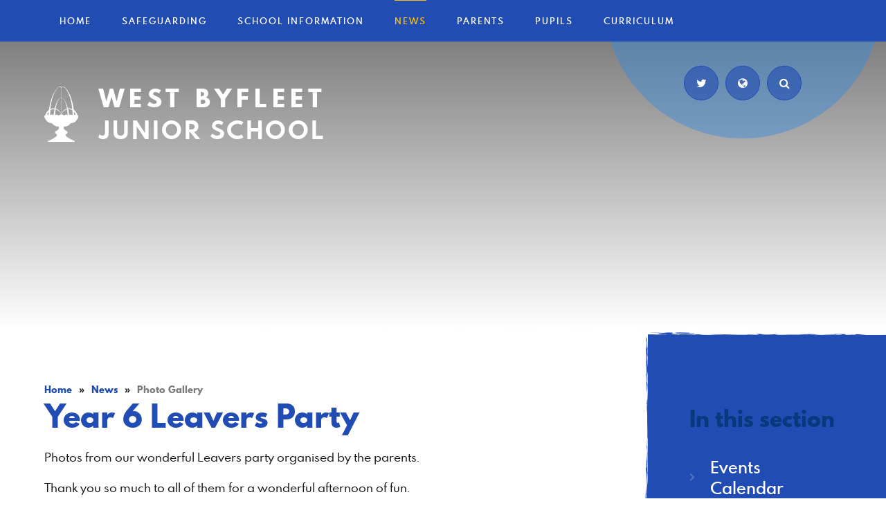

--- FILE ---
content_type: text/html
request_url: https://www.westbyfleetjunior.org.uk/gallery/?pid=3&gcatid=1&albumid=278
body_size: 311710
content:

<!DOCTYPE html>
<!--[if IE 7]><html class="no-ios no-js lte-ie9 lte-ie8 lte-ie7" lang="en" xml:lang="en"><![endif]-->
<!--[if IE 8]><html class="no-ios no-js lte-ie9 lte-ie8"  lang="en" xml:lang="en"><![endif]-->
<!--[if IE 9]><html class="no-ios no-js lte-ie9"  lang="en" xml:lang="en"><![endif]-->
<!--[if !IE]><!--> <html class="no-ios no-js"  lang="en" xml:lang="en"><!--<![endif]-->
	<head>
		<meta http-equiv="X-UA-Compatible" content="IE=edge" />
		<meta http-equiv="content-type" content="text/html; charset=utf-8"/>
		
		<link rel="canonical" href="https://www.westbyfleetjunior.org.uk/gallery/?pid=3&amp;gcatid=1&amp;albumid=278">
		<link rel="stylesheet" integrity="sha512-SfTiTlX6kk+qitfevl/7LibUOeJWlt9rbyDn92a1DqWOw9vWG2MFoays0sgObmWazO5BQPiFucnnEAjpAB+/Sw==" crossorigin="anonymous" referrerpolicy="no-referrer" media="screen" href="https://cdnjs.cloudflare.com/ajax/libs/font-awesome/4.7.0/css/font-awesome.min.css?cache=260112">
<!--[if IE 7]><link rel="stylesheet" media="screen" href="https://cdn.juniperwebsites.co.uk/_includes/font-awesome/4.2.0/css/font-awesome-ie7.min.css?cache=v4.6.56.3">
<![endif]-->
		<title>Year 6 Leavers Party - West Byfleet Junior School</title>
		
<!--[if IE]>
<script>
console = {log:function(){return;}};
</script>
<![endif]-->

<script>
	var boolItemEditDisabled;
	var boolLanguageMode, boolLanguageEditOriginal;
	var boolViewingConnect;
	var boolConnectDashboard;
	var displayRegions = [];
	var intNewFileCount = 0;
	strItemType = "photo album";
	strSubItemType = "photo album";

	var featureSupport = {
		tagging: false,
		eventTagging: false
	};
	var boolLoggedIn = false;
boolAdminMode = false;
	var boolSuperUser = false;
strCookieBarStyle = 'bar';
	intParentPageID = "3";
	intCurrentItemID = 278;
	intCurrentCatID = 1;	strPhotoGalleryUploadLocation = 'top';

boolIsHomePage = false;
	boolItemEditDisabled = true;
	boolLanguageEditOriginal=true;
	strCurrentLanguage='en-gb';	strFileAttachmentsUploadLocation = 'bottom';	boolViewingConnect = false;	boolConnectDashboard = false;	var objEditorComponentList = {};

</script>

<script src="https://cdn.juniperwebsites.co.uk/admin/_includes/js/mutation_events.min.js?cache=v4.6.56.3"></script>
<script src="https://cdn.juniperwebsites.co.uk/admin/_includes/js/jquery/jquery.js?cache=v4.6.56.3"></script>
<script src="https://cdn.juniperwebsites.co.uk/admin/_includes/js/jquery/jquery.prefilter.js?cache=v4.6.56.3"></script>
<script src="https://cdn.juniperwebsites.co.uk/admin/_includes/js/jquery/jquery.query.js?cache=v4.6.56.3"></script>
<script src="https://cdn.juniperwebsites.co.uk/admin/_includes/js/jquery/js.cookie.js?cache=v4.6.56.3"></script>
<script src="/_includes/editor/template-javascript.asp?cache=260112"></script>
<script src="/admin/_includes/js/functions/minified/functions.login.new.asp?cache=260112"></script>

  <script>

  </script>
<link href="https://www.westbyfleetjunior.org.uk/feeds/album.asp?albumid=278&amp;pid=3&amp;gcatid=1" rel="alternate" type="application/rss+xml" title="West Byfleet Junior School - Album Feed"><link href="https://www.westbyfleetjunior.org.uk/feeds/gallery.asp?gcatid=1&amp;pid=3" rel="alternate" type="application/rss+xml" title="West Byfleet Junior School - Gallery Feed"><link rel="stylesheet" media="screen" href="/_site/css/main.css?cache=260112">
<link rel="stylesheet" media="screen" href="/_site/css/content.css?cache=260112">


	<meta name="mobile-web-app-capable" content="yes">
	<meta name="apple-mobile-web-app-capable" content="yes">
	<meta name="viewport" content="width=device-width, initial-scale=1, minimum-scale=1, maximum-scale=1">

	<link rel="author" href="/humans.txt">
	<link rel="icon" href="/_site/images/favicons/favicon.ico">
	<link rel="apple-touch-icon" href="/_site/images/favicons/favicon.png">
	<link href='https://fonts.googleapis.com/css?family=Open+Sans:400,400italic,700,700italic' rel='stylesheet' type='text/css'>

	<link rel="stylesheet" href="/_site/css/print.css" type="text/css" media="print">

	<script type="text/javascript">
	var iOS = ( navigator.userAgent.match(/(iPad|iPhone|iPod)/g) ? true : false );
	if (iOS) { $('html').removeClass('no-ios').addClass('ios'); }
	</script>

	<!--[if lt IE 9]>
	<link rel="stylesheet" href="/_site/css/ie.css" type="text/css">
	<![endif]-->

	<meta name="google-site-verification" content="ZkkNEnbLEhfmKkrts2DDoQAtULP_UzB9-q_l_TxhnYk" /><link rel="stylesheet" media="screen" href="https://cdn.juniperwebsites.co.uk/_includes/css/content-blocks.css?cache=v4.6.56.3">
<link rel="stylesheet" media="screen" href="/_includes/css/cookie-colour.asp?cache=260112">
<link rel="stylesheet" media="screen" href="https://cdn.juniperwebsites.co.uk/_includes/css/cookies.css?cache=v4.6.56.3">
<link rel="stylesheet" media="screen" href="https://cdn.juniperwebsites.co.uk/_includes/css/cookies.advanced.css?cache=v4.6.56.3">
<link rel="stylesheet" media="screen" href="/_site/css/gallery.css?cache=260112">
<link rel="stylesheet" media="screen" href="https://cdn.juniperwebsites.co.uk/admin/_includes/js/lightgallery_v2/css/lightgallery-bundle.min.css?cache=v4.6.56.3">
<script integrity="sha512-n82wdm8yNoOCDS7jsP6OEe12S0GHQV7jGSwj5V2tcNY/KM3z+oSDraUN3Hjf3EgOS9HWa4s3DmSSM2Z9anVVRQ==" crossorigin="anonymous" referrerpolicy="no-referrer" src="https://cdnjs.cloudflare.com/ajax/libs/lightgallery/2.8.1/lightgallery.min.js?cache=260112"></script>
<script integrity="sha512-TFYXjHb/UymEC8RX54XLkgjfmBt/ekXY4qbw7IeSTvsUHsmvQzYN3oVdud8Qqgi4/dPpUKLJA9RkYj2U7sIZ0w==" crossorigin="anonymous" referrerpolicy="no-referrer" src="https://cdnjs.cloudflare.com/ajax/libs/lightgallery/2.8.1/plugins/autoplay/lg-autoplay.min.js?cache=260112"></script>
<script integrity="sha512-TCjJYS48Xyn1lM1tXcSlfLR/K8wVagbOYRuuDZOAJog0h4ECN79ak5IeszyiCGmhC2jvrVBnS1rPPwpxpHjN4w==" crossorigin="anonymous" referrerpolicy="no-referrer" src="https://cdnjs.cloudflare.com/ajax/libs/lightgallery/2.8.1/plugins/fullscreen/lg-fullscreen.min.js?cache=260112"></script>
<script integrity="sha512-JJ6kXdrz+7LlX78Nb0TttHqmOXaRmfmzrL1Z1W33cILbfhCK6/4IdDdi9COOfeggOWJTbqVoNiC/j9fLCJGLlw==" crossorigin="anonymous" referrerpolicy="no-referrer" src="https://cdnjs.cloudflare.com/ajax/libs/lightgallery/2.8.1/plugins/thumbnail/lg-thumbnail.min.js?cache=260112"></script>
<script integrity="sha512-Pj7YuT7FtS/ag8hcPK0jGMersZh30rTlDTYlUEOvLKMkD15+PxIKV1WEhJBihHS5Vcotqi6z18jerW+UTuLK4Q==" crossorigin="anonymous" referrerpolicy="no-referrer" src="https://cdnjs.cloudflare.com/ajax/libs/lightgallery/2.8.1/plugins/hash/lg-hash.min.js?cache=260112"></script>
<script integrity="sha512-/nVDv6BV2iCSxA44tgJLUgxmURDKfoUYdpLah0Hz8s3rpWBMHeiSzrr7bplsMBf+mF2L//RXX2q/SE6B0UhCRA==" crossorigin="anonymous" referrerpolicy="no-referrer" src="https://cdnjs.cloudflare.com/ajax/libs/lightgallery/2.8.1/plugins/zoom/lg-zoom.min.js?cache=260112"></script>
<script src="https://cdn.juniperwebsites.co.uk/gallery/js/gallery.js?cache=v4.6.56.3"></script>
<link rel="stylesheet" media="screen" href="https://cdn.juniperwebsites.co.uk/_includes/css/overlord.css?cache=v4.6.56.3">
<link rel="stylesheet" media="screen" href="https://cdn.juniperwebsites.co.uk/_includes/css/templates.css?cache=v4.6.56.3">
<link rel="stylesheet" media="screen" href="/_site/css/attachments.css?cache=260112">
<link rel="stylesheet" media="screen" href="/_site/css/templates.css?cache=260112">
<style>#print_me { display: none;}</style><script src="https://cdn.juniperwebsites.co.uk/admin/_includes/js/modernizr.js?cache=v4.6.56.3"></script>

        <meta property="og:site_name" content="West Byfleet Junior School" />
        <meta property="og:title" content="Year 6 Leavers Party" />
        <meta property="og:image" content="https://www.westbyfleetjunior.org.uk/_site/data/images/galleries/278/IMG7464.JPG" />
        <meta property="og:type" content="website" />
        <meta property="twitter:card" content="summary" />
</head>


    <body>


<div id="print_me"></div>
<div class="mason mason--inner mason--no-demo">

	<a name="header" class="header__anchor"></a>

	<!--[if lt IE 9]>
	<div class="browserwarning">You are viewing a basic version of this site. Please upgrade your browser for the full experience.</div>
	<![endif]-->

	

	<button class="menu__btn" data-toggle=".mason--menu">			
		<span class="menu__btn__text menu__btn__text--open">Menu</span>
		<span class="menu__btn__text menu__btn__text--close">Close</span>
	</button>
	<section class="menu">
		<nav class="menu__container">
			<ul class="menu__list"><li class="menu__item menu__item--page_1"><a class="menu__item__link" id="page_1" href="/"><span>Home</span></a><button class="menu__item__button" data-tab=".menu__item--page_1--expand"><i class="menu__item__button__icon fa fa-angle-down"></i></button></li><li class="menu__item menu__item--page_820 menu__item--subitems"><a class="menu__item__link" id="page_820" href="/page/?title=Safeguarding&amp;pid=820"><span>Safeguarding</span></a><button class="menu__item__button" data-tab=".menu__item--page_820--expand"><i class="menu__item__button__icon fa fa-angle-down"></i></button><ul class="menu__item__sub"><li class="menu__item menu__item--page_657"><a class="menu__item__link" id="page_657" href="/page/?title=Safeguarding%2DConcerned+About+a+Child%3F&amp;pid=657"><span>Safeguarding-Concerned About a Child?</span></a><button class="menu__item__button" data-tab=".menu__item--page_657--expand"><i class="menu__item__button__icon fa fa-angle-down"></i></button></li><li class="menu__item menu__item--page_46"><a class="menu__item__link" id="page_46" href="/page/?title=Online+Safety&amp;pid=46"><span>Online Safety</span></a><button class="menu__item__button" data-tab=".menu__item--page_46--expand"><i class="menu__item__button__icon fa fa-angle-down"></i></button></li></ul></li><li class="menu__item menu__item--page_12 menu__item--subitems"><a class="menu__item__link" id="page_12" href="/page/?title=School+Information&amp;pid=12"><span>School Information</span></a><button class="menu__item__button" data-tab=".menu__item--page_12--expand"><i class="menu__item__button__icon fa fa-angle-down"></i></button><ul class="menu__item__sub"><li class="menu__item menu__item--page_38"><a class="menu__item__link" id="page_38" href="/page/?title=Admissions&amp;pid=38"><span>Admissions</span></a><button class="menu__item__button" data-tab=".menu__item--page_38--expand"><i class="menu__item__button__icon fa fa-angle-down"></i></button></li><li class="menu__item menu__item--page_837"><a class="menu__item__link" id="page_837" href="/page/?title=School+Staff&amp;pid=837"><span>School Staff</span></a><button class="menu__item__button" data-tab=".menu__item--page_837--expand"><i class="menu__item__button__icon fa fa-angle-down"></i></button></li><li class="menu__item menu__item--page_13"><a class="menu__item__link" id="page_13" href="/page/?title=Governors&amp;pid=13"><span>Governors</span></a><button class="menu__item__button" data-tab=".menu__item--page_13--expand"><i class="menu__item__button__icon fa fa-angle-down"></i></button></li><li class="menu__item menu__item--page_22"><a class="menu__item__link" id="page_22" href="/page/?title=Term+Dates&amp;pid=22"><span>Term Dates</span></a><button class="menu__item__button" data-tab=".menu__item--page_22--expand"><i class="menu__item__button__icon fa fa-angle-down"></i></button></li><li class="menu__item menu__item--page_207"><a class="menu__item__link" id="page_207" href="/page/?title=Key+Policies+and+Strategic+documents&amp;pid=207"><span>Key Policies and Strategic documents</span></a><button class="menu__item__button" data-tab=".menu__item--page_207--expand"><i class="menu__item__button__icon fa fa-angle-down"></i></button></li><li class="menu__item menu__item--page_200"><a class="menu__item__link" id="page_200" href="/page/?title=Partnership+Links&amp;pid=200"><span>Partnership Links</span></a><button class="menu__item__button" data-tab=".menu__item--page_200--expand"><i class="menu__item__button__icon fa fa-angle-down"></i></button></li><li class="menu__item menu__item--page_39"><a class="menu__item__link" id="page_39" href="/page/?title=Map+and+directions&amp;pid=39"><span>Map and directions</span></a><button class="menu__item__button" data-tab=".menu__item--page_39--expand"><i class="menu__item__button__icon fa fa-angle-down"></i></button></li><li class="menu__item menu__item--page_40"><a class="menu__item__link" id="page_40" href="/page/?title=Disabled+access&amp;pid=40"><span>Disabled access</span></a><button class="menu__item__button" data-tab=".menu__item--page_40--expand"><i class="menu__item__button__icon fa fa-angle-down"></i></button></li><li class="menu__item menu__item--url_14"><a class="menu__item__link" id="url_14" href="https://tours.e4education.co.uk/west_byfleet/" target="_blank" rel="external"><span>Virtual Tour</span></a><button class="menu__item__button" data-tab=".menu__item--url_14--expand"><i class="menu__item__button__icon fa fa-angle-down"></i></button></li><li class="menu__item menu__item--page_827"><a class="menu__item__link" id="page_827" href="/page/?title=Attendance&amp;pid=827"><span>Attendance</span></a><button class="menu__item__button" data-tab=".menu__item--page_827--expand"><i class="menu__item__button__icon fa fa-angle-down"></i></button></li><li class="menu__item menu__item--page_860"><a class="menu__item__link" id="page_860" href="/page/?title=Contact+us&amp;pid=860"><span>Contact us</span></a><button class="menu__item__button" data-tab=".menu__item--page_860--expand"><i class="menu__item__button__icon fa fa-angle-down"></i></button></li><li class="menu__item menu__item--page_848"><a class="menu__item__link" id="page_848" href="/page/?title=Ofsted&amp;pid=848"><span>Ofsted</span></a><button class="menu__item__button" data-tab=".menu__item--page_848--expand"><i class="menu__item__button__icon fa fa-angle-down"></i></button></li></ul></li><li class="menu__item menu__item--page_3 menu__item--subitems menu__item--selected"><a class="menu__item__link" id="page_3" href="/page/?title=News&amp;pid=3"><span>News</span></a><button class="menu__item__button" data-tab=".menu__item--page_3--expand"><i class="menu__item__button__icon fa fa-angle-down"></i></button><ul class="menu__item__sub"><li class="menu__item menu__item--url_1"><a class="menu__item__link" id="url_1" href="/calendar/?calid=2,3,1&amp;pid=3&amp;viewid=1"><span>Events Calendar</span></a><button class="menu__item__button" data-tab=".menu__item--url_1--expand"><i class="menu__item__button__icon fa fa-angle-down"></i></button></li><li class="menu__item menu__item--news_category_1"><a class="menu__item__link" id="news_category_1" href="/news/?pid=3&amp;nid=1"><span>News and Events</span></a><button class="menu__item__button" data-tab=".menu__item--news_category_1--expand"><i class="menu__item__button__icon fa fa-angle-down"></i></button></li><li class="menu__item menu__item--photo_gallery_1 menu__item--selected"><a class="menu__item__link" id="photo_gallery_1" href="/gallery/?pid=3&amp;gcatid=1"><span>Photo Gallery</span></a><button class="menu__item__button" data-tab=".menu__item--photo_gallery_1--expand"><i class="menu__item__button__icon fa fa-angle-down"></i></button></li></ul></li><li class="menu__item menu__item--page_206 menu__item--subitems"><a class="menu__item__link" id="page_206" href="/page/?title=Parents&amp;pid=206"><span>Parents</span></a><button class="menu__item__button" data-tab=".menu__item--page_206--expand"><i class="menu__item__button__icon fa fa-angle-down"></i></button><ul class="menu__item__sub"><li class="menu__item menu__item--page_878"><a class="menu__item__link" id="page_878" href="/page/?title=Year+Group+Information&amp;pid=878"><span>Year Group Information</span></a><button class="menu__item__button" data-tab=".menu__item--page_878--expand"><i class="menu__item__button__icon fa fa-angle-down"></i></button></li><li class="menu__item menu__item--page_214"><a class="menu__item__link" id="page_214" href="/page/?title=Breakfast+and+After+School+Care&amp;pid=214"><span>Breakfast and After School Care</span></a><button class="menu__item__button" data-tab=".menu__item--page_214--expand"><i class="menu__item__button__icon fa fa-angle-down"></i></button></li><li class="menu__item menu__item--page_133"><a class="menu__item__link" id="page_133" href="/page/?title=Extra+Curricular+Clubs+Information&amp;pid=133"><span>Extra Curricular Clubs Information</span></a><button class="menu__item__button" data-tab=".menu__item--page_133--expand"><i class="menu__item__button__icon fa fa-angle-down"></i></button></li><li class="menu__item menu__item--page_164"><a class="menu__item__link" id="page_164" href="/page/?title=Helping+Your+Child+Read&amp;pid=164"><span>Helping Your Child Read</span></a><button class="menu__item__button" data-tab=".menu__item--page_164--expand"><i class="menu__item__button__icon fa fa-angle-down"></i></button></li><li class="menu__item menu__item--page_530"><a class="menu__item__link" id="page_530" href="/page/?title=Newsletters&amp;pid=530"><span>Newsletters</span></a><button class="menu__item__button" data-tab=".menu__item--page_530--expand"><i class="menu__item__button__icon fa fa-angle-down"></i></button></li><li class="menu__item menu__item--page_814"><a class="menu__item__link" id="page_814" href="/page/?title=Parent+Rep+Meetings&amp;pid=814"><span>Parent Rep Meetings</span></a><button class="menu__item__button" data-tab=".menu__item--page_814--expand"><i class="menu__item__button__icon fa fa-angle-down"></i></button></li><li class="menu__item menu__item--page_26"><a class="menu__item__link" id="page_26" href="/page/?title=PTA&amp;pid=26"><span>PTA</span></a><button class="menu__item__button" data-tab=".menu__item--page_26--expand"><i class="menu__item__button__icon fa fa-angle-down"></i></button></li><li class="menu__item menu__item--page_156"><a class="menu__item__link" id="page_156" href="/page/?title=SATs&amp;pid=156"><span>SATs</span></a><button class="menu__item__button" data-tab=".menu__item--page_156--expand"><i class="menu__item__button__icon fa fa-angle-down"></i></button></li><li class="menu__item menu__item--page_44"><a class="menu__item__link" id="page_44" href="/page/?title=School+Meals&amp;pid=44"><span>School Meals</span></a><button class="menu__item__button" data-tab=".menu__item--page_44--expand"><i class="menu__item__button__icon fa fa-angle-down"></i></button></li><li class="menu__item menu__item--page_53"><a class="menu__item__link" id="page_53" href="/page/?title=SEND+and+Inclusion&amp;pid=53"><span>SEND and Inclusion</span></a><button class="menu__item__button" data-tab=".menu__item--page_53--expand"><i class="menu__item__button__icon fa fa-angle-down"></i></button></li><li class="menu__item menu__item--page_41"><a class="menu__item__link" id="page_41" href="/page/?title=The+School+Day&amp;pid=41"><span>The School Day</span></a><button class="menu__item__button" data-tab=".menu__item--page_41--expand"><i class="menu__item__button__icon fa fa-angle-down"></i></button></li><li class="menu__item menu__item--page_68"><a class="menu__item__link" id="page_68" href="/page/?title=Uniform+List&amp;pid=68"><span>Uniform List</span></a><button class="menu__item__button" data-tab=".menu__item--page_68--expand"><i class="menu__item__button__icon fa fa-angle-down"></i></button></li><li class="menu__item menu__item--page_340"><a class="menu__item__link" id="page_340" href="/page/?title=Young+Carers&amp;pid=340"><span>Young Carers</span></a><button class="menu__item__button" data-tab=".menu__item--page_340--expand"><i class="menu__item__button__icon fa fa-angle-down"></i></button></li><li class="menu__item menu__item--page_847"><a class="menu__item__link" id="page_847" href="/page/?title=Reporting+to+parents&amp;pid=847"><span>Reporting to parents</span></a><button class="menu__item__button" data-tab=".menu__item--page_847--expand"><i class="menu__item__button__icon fa fa-angle-down"></i></button></li></ul></li><li class="menu__item menu__item--page_792 menu__item--subitems"><a class="menu__item__link" id="page_792" href="/page/?title=Pupils&amp;pid=792"><span>Pupils</span></a><button class="menu__item__button" data-tab=".menu__item--page_792--expand"><i class="menu__item__button__icon fa fa-angle-down"></i></button><ul class="menu__item__sub"><li class="menu__item menu__item--page_81"><a class="menu__item__link" id="page_81" href="/page/?title=Our+Classes+2025%2D26&amp;pid=81"><span>Our Classes 2025-26</span></a><button class="menu__item__button" data-tab=".menu__item--page_81--expand"><i class="menu__item__button__icon fa fa-angle-down"></i></button></li><li class="menu__item menu__item--page_159"><a class="menu__item__link" id="page_159" href="/page/?title=School+Council+2025%2D26&amp;pid=159"><span>School Council 2025-26</span></a><button class="menu__item__button" data-tab=".menu__item--page_159--expand"><i class="menu__item__button__icon fa fa-angle-down"></i></button></li><li class="menu__item menu__item--page_799"><a class="menu__item__link" id="page_799" href="/page/?title=Eco+Team+2025%2D26&amp;pid=799"><span>Eco Team 2025-26</span></a><button class="menu__item__button" data-tab=".menu__item--page_799--expand"><i class="menu__item__button__icon fa fa-angle-down"></i></button></li><li class="menu__item menu__item--page_345"><a class="menu__item__link" id="page_345" href="/page/?title=Year+3+Homework&amp;pid=345"><span>Year 3 Homework</span></a><button class="menu__item__button" data-tab=".menu__item--page_345--expand"><i class="menu__item__button__icon fa fa-angle-down"></i></button></li><li class="menu__item menu__item--page_835"><a class="menu__item__link" id="page_835" href="/page/?title=Year+4+Homework&amp;pid=835"><span>Year 4 Homework</span></a><button class="menu__item__button" data-tab=".menu__item--page_835--expand"><i class="menu__item__button__icon fa fa-angle-down"></i></button></li><li class="menu__item menu__item--page_344"><a class="menu__item__link" id="page_344" href="/page/?title=Year+5+Homework&amp;pid=344"><span>Year 5 Homework</span></a><button class="menu__item__button" data-tab=".menu__item--page_344--expand"><i class="menu__item__button__icon fa fa-angle-down"></i></button></li><li class="menu__item menu__item--page_220"><a class="menu__item__link" id="page_220" href="/page/?title=Year+6+Homework&amp;pid=220"><span>Year 6 Homework</span></a><button class="menu__item__button" data-tab=".menu__item--page_220--expand"><i class="menu__item__button__icon fa fa-angle-down"></i></button></li><li class="menu__item menu__item--page_708"><a class="menu__item__link" id="page_708" href="/page/?title=Problem+of+the+Week&amp;pid=708"><span>Problem of the Week</span></a><button class="menu__item__button" data-tab=".menu__item--page_708--expand"><i class="menu__item__button__icon fa fa-angle-down"></i></button></li><li class="menu__item menu__item--page_514"><a class="menu__item__link" id="page_514" href="/page/?title=Maths+Method+Videos&amp;pid=514"><span>Maths Method Videos</span></a><button class="menu__item__button" data-tab=".menu__item--page_514--expand"><i class="menu__item__button__icon fa fa-angle-down"></i></button></li><li class="menu__item menu__item--page_667"><a class="menu__item__link" id="page_667" href="/page/?title=Times+Table+Rock+Stars&amp;pid=667"><span>Times Table Rock Stars</span></a><button class="menu__item__button" data-tab=".menu__item--page_667--expand"><i class="menu__item__button__icon fa fa-angle-down"></i></button></li><li class="menu__item menu__item--page_817"><a class="menu__item__link" id="page_817" href="/page/?title=Reading+Ambassadors&amp;pid=817"><span>Reading Ambassadors</span></a><button class="menu__item__button" data-tab=".menu__item--page_817--expand"><i class="menu__item__button__icon fa fa-angle-down"></i></button></li><li class="menu__item menu__item--page_851"><a class="menu__item__link" id="page_851" href="/page/?title=Y2%2DY3+Transition&amp;pid=851"><span>Y2-Y3 Transition</span></a><button class="menu__item__button" data-tab=".menu__item--page_851--expand"><i class="menu__item__button__icon fa fa-angle-down"></i></button></li><li class="menu__item menu__item--page_841"><a class="menu__item__link" id="page_841" href="/page/?title=Author+Club&amp;pid=841"><span>Author Club</span></a><button class="menu__item__button" data-tab=".menu__item--page_841--expand"><i class="menu__item__button__icon fa fa-angle-down"></i></button></li></ul></li><li class="menu__item menu__item--page_69 menu__item--subitems"><a class="menu__item__link" id="page_69" href="/page/?title=Curriculum&amp;pid=69"><span>Curriculum</span></a><button class="menu__item__button" data-tab=".menu__item--page_69--expand"><i class="menu__item__button__icon fa fa-angle-down"></i></button><ul class="menu__item__sub"><li class="menu__item menu__item--page_71"><a class="menu__item__link" id="page_71" href="/page/?title=Our+Curriculum&amp;pid=71"><span>Our Curriculum</span></a><button class="menu__item__button" data-tab=".menu__item--page_71--expand"><i class="menu__item__button__icon fa fa-angle-down"></i></button></li><li class="menu__item menu__item--page_165"><a class="menu__item__link" id="page_165" href="/page/?title=British+Values&amp;pid=165"><span>British Values</span></a><button class="menu__item__button" data-tab=".menu__item--page_165--expand"><i class="menu__item__button__icon fa fa-angle-down"></i></button></li><li class="menu__item menu__item--page_125"><a class="menu__item__link" id="page_125" href="/page/?title=Curriculum+Links&amp;pid=125"><span>Curriculum Links</span></a><button class="menu__item__button" data-tab=".menu__item--page_125--expand"><i class="menu__item__button__icon fa fa-angle-down"></i></button></li><li class="menu__item menu__item--page_70"><a class="menu__item__link" id="page_70" href="/page/?title=Collective+Worship&amp;pid=70"><span>Collective Worship</span></a><button class="menu__item__button" data-tab=".menu__item--page_70--expand"><i class="menu__item__button__icon fa fa-angle-down"></i></button></li><li class="menu__item menu__item--page_681"><a class="menu__item__link" id="page_681" href="/page/?title=School+Residential+Trips&amp;pid=681"><span>School Residential Trips</span></a><button class="menu__item__button" data-tab=".menu__item--page_681--expand"><i class="menu__item__button__icon fa fa-angle-down"></i></button></li><li class="menu__item menu__item--page_181"><a class="menu__item__link" id="page_181" href="/page/?title=Sport&amp;pid=181"><span>Sport</span></a><button class="menu__item__button" data-tab=".menu__item--page_181--expand"><i class="menu__item__button__icon fa fa-angle-down"></i></button></li></ul></li></ul>
			<div class="util">
				<a class="util__btn util__twitter" href="https://www.twitter.com/" target="_blank" title="Twitter" aria-label="Twitter"><i class="fa fa-twitter" aria-hidden="true"></i></a>
				<div class="util__box util__translate">
					<button class="util__btn" data-toggle=".mason--translate" data-remove=".mason--search" title="Translate" aria-label="Translate"><i class="fa fa-globe" aria-hidden="true"></i></button>
					<div class="translate"></div>
				</div>
				<div class="util__box util__search">
					<button class="util__btn" data-toggle=".mason--search" data-remove=".mason--translate" title="Search" aria-label="Search"><i class="fa fa-search" aria-hidden="true"></i></button>
					<form class="search" method="post" action="/search/default.asp?pid=0">
						<input class="search__input" type="text" name="searchValue" title="Search" placeholder="Search" />
						<button class="search__submit" type="submit" name="Search" title="Search" aria-label="Search"><i class="fa fa-search" aria-hidden="true"></i></button>
					</form>
				</div>
			</div>
		</nav>
	</section>

	
	<section class="hero">
		<div class="hero__inner">
			<ul class="hero__slideshow"><li class="hero__slideshow__item"><div class="hero__slideshow__item__loader image_load" data-src="/_site/data/files/images/slideshow/00923202D1F8BD87183D8DDA59270773.jpg" data-fill=".hero__slideshow__item"></div></li><li class="hero__slideshow__item"><div class="hero__slideshow__item__loader image_load" data-src="/_site/data/files/images/slideshow/0BEEA91C065D9AC29C1BA9D4BB26E58A.JPG" data-fill=".hero__slideshow__item"></div></li><li class="hero__slideshow__item"><div class="hero__slideshow__item__loader image_load" data-src="/_site/data/files/images/slideshow/0F2436A11432EBCB4B230A742B6C91B5.jpg" data-fill=".hero__slideshow__item"></div></li><li class="hero__slideshow__item"><div class="hero__slideshow__item__loader image_load" data-src="/_site/data/files/images/slideshow/21DAB8780669062D0AAA2638FE0D0D5F.jpg" data-fill=".hero__slideshow__item"></div></li><li class="hero__slideshow__item"><div class="hero__slideshow__item__loader image_load" data-src="/_site/data/files/images/slideshow/27925A71BA9E2EA406AECFCA4A7C366D.JPG" data-fill=".hero__slideshow__item"></div></li><li class="hero__slideshow__item"><div class="hero__slideshow__item__loader image_load" data-src="/_site/data/files/images/slideshow/41FFFCAA168391C7D4A419378DD40F2B.jpg" data-fill=".hero__slideshow__item"></div></li><li class="hero__slideshow__item"><div class="hero__slideshow__item__loader image_load" data-src="/_site/data/files/images/slideshow/4B6D38B15865C3E67E47147A398CAFF3.jpg" data-fill=".hero__slideshow__item"></div></li><li class="hero__slideshow__item"><div class="hero__slideshow__item__loader image_load" data-src="/_site/data/files/images/slideshow/54FB317BE311685D9293EC21C4832438.jpg" data-fill=".hero__slideshow__item"></div></li><li class="hero__slideshow__item"><div class="hero__slideshow__item__loader image_load" data-src="/_site/data/files/images/slideshow/675298C2455A4F24F26E76A8854C2BC1.jpg" data-fill=".hero__slideshow__item"></div></li><li class="hero__slideshow__item"><div class="hero__slideshow__item__loader image_load" data-src="/_site/data/files/images/slideshow/71D99AA173F8D08EDCE204003221611C.jpg" data-fill=".hero__slideshow__item"></div></li><li class="hero__slideshow__item"><div class="hero__slideshow__item__loader image_load" data-src="/_site/data/files/images/slideshow/A1955C98CB93E5F01CBF8F24BE7616BE.JPG" data-fill=".hero__slideshow__item"></div></li><li class="hero__slideshow__item"><div class="hero__slideshow__item__loader image_load" data-src="/_site/data/files/images/slideshow/B44C34FA88F7BD70D06AEAA2A5B339BD.JPG" data-fill=".hero__slideshow__item"></div></li><li class="hero__slideshow__item"><div class="hero__slideshow__item__loader image_load" data-src="/_site/data/files/images/slideshow/BD206C8AFE994F2F0A8082764D8900C3.jpg" data-fill=".hero__slideshow__item"></div></li><li class="hero__slideshow__item"><div class="hero__slideshow__item__loader image_load" data-src="/_site/data/files/images/slideshow/E79953CA1D96273CC4ADBC59EE40F61A.png" data-fill=".hero__slideshow__item"></div></li><li class="hero__slideshow__item"><div class="hero__slideshow__item__loader image_load" data-src="/_site/data/files/images/slideshow/F653EC9DB329A2670DC7ABBFCD9E0083.jpg" data-fill=".hero__slideshow__item"></div></li><li class="hero__slideshow__item"><div class="hero__slideshow__item__loader image_load" data-src="/_site/data/files/images/slideshow/F7D8DF961AC00C5D1CC5B6C53F1855DD.JPG" data-fill=".hero__slideshow__item"></div></li></ul>
			
			<div class="hero__center">
				<a href="/" class="hero__title">
					<img src="/_site/images/design/logo.svg" alt="" />
					<h1>West Byfleet</h1>
					<h1>Junior School</h1>
				</a>
				<div class="util">
					<img class="util__bg" src="/_site/images/design/bluecircle.svg" alt="" />
					<a class="util__btn util__twitter" href="https://www.twitter.com/" target="_blank" title="Twitter" aria-label="Twitter"><i class="fa fa-twitter" aria-hidden="true"></i></a>
					<div class="util__box util__translate">
						<button class="util__btn" data-toggle=".mason--translate" data-remove=".mason--search" title="Translate" aria-label="Translate"><i class="fa fa-globe" aria-hidden="true"></i></button>
						<div class="translate"><div class="translate__inner" id="google_translate_element"></div></div>
					</div>
					<div class="util__box util__search">
						<button class="util__btn" data-toggle=".mason--search" data-remove=".mason--translate" title="Search" aria-label="Search"><i class="fa fa-search" aria-hidden="true"></i></button>
						<form class="search" method="post" action="/search/default.asp?pid=0">
							<input class="search__input" type="text" name="searchValue" title="Search" placeholder="Search" />
							<button class="search__submit" type="submit" name="Search" title="Search" aria-label="Search"><i class="fa fa-search" aria-hidden="true"></i></button>
						</form>
					</div>
				</div>
				
			</div>
		</div>
	</section>

	
	<main class="main">
		<div class="main__inner">
			<div class="content content--photo_album"><ul class="content__path"><li class="content__path__item content__path__item--page_1"><a class="content__path__item__link" href="/">Home</a><span class="content__path__item__sep">&raquo;</span></li><li class="content__path__item content__path__item--page_3 content__path__item--selected"><a class="content__path__item__link" href="/page/?title=News&amp;pid=3">News</a><span class="content__path__item__sep">&raquo;</span></li><li class="content__path__item content__path__item--photo_gallery_1 content__path__item--selected"><a class="content__path__item__link" href="/gallery/?pid=3&amp;gcatid=1">Photo Gallery</a><span class="content__path__item__sep">&raquo;</span></li></ul><h1 class="content__title" id="itemTitle">Year 6 Leavers Party</h1>
			<div class="content__region"><p>Photos from our wonderful Leavers party organised by the parents.</p>

<p>Thank you so much to all of them for a wonderful afternoon of fun.</p>
</div><div class="content__album"><ul class="content__album__list content__album__list--2 feed">
<li id="content__album__list__item--10301" class="content__album__list__item content__album__list__item--10301" data-sub-html="#content__album__list__item--10301>.content__album__list__item__info"><a class="content__album__list__item__image" href="/_site/data/images/galleries/278/IMG78251).JPG"><img src="/_site/data/images/galleries/278/thumb-IMG78251).JPG" data-fill=".content__album__list__item__image" alt="IMG78251)" /></a><div class="content__album__list__item__info"><h3 class="content__album__list__item__info__title">IMG78251)</h3><p class="content__album__list__item__info__desc"></p></div><div class="content__album__list__item__edit__data"><div class="src">IMG78251).JPG</div><div class="id">10301</div><div class="title">IMG78251)</div><div class="desc"></div></div><div class="content__album__list__item__edit__fields"></div></li>
<li id="content__album__list__item--10300" class="content__album__list__item content__album__list__item--10300" data-sub-html="#content__album__list__item--10300>.content__album__list__item__info"><a class="content__album__list__item__image" href="/_site/data/images/galleries/278/IMG78231).JPG"><img src="/_site/data/images/galleries/278/thumb-IMG78231).JPG" data-fill=".content__album__list__item__image" alt="IMG78231)" /></a><div class="content__album__list__item__info"><h3 class="content__album__list__item__info__title">IMG78231)</h3><p class="content__album__list__item__info__desc"></p></div><div class="content__album__list__item__edit__data"><div class="src">IMG78231).JPG</div><div class="id">10300</div><div class="title">IMG78231)</div><div class="desc"></div></div><div class="content__album__list__item__edit__fields"></div></li>
<li id="content__album__list__item--10299" class="content__album__list__item content__album__list__item--10299" data-sub-html="#content__album__list__item--10299>.content__album__list__item__info"><a class="content__album__list__item__image" href="/_site/data/images/galleries/278/IMG78221).JPG"><img src="/_site/data/images/galleries/278/thumb-IMG78221).JPG" data-fill=".content__album__list__item__image" alt="IMG78221)" /></a><div class="content__album__list__item__info"><h3 class="content__album__list__item__info__title">IMG78221)</h3><p class="content__album__list__item__info__desc"></p></div><div class="content__album__list__item__edit__data"><div class="src">IMG78221).JPG</div><div class="id">10299</div><div class="title">IMG78221)</div><div class="desc"></div></div><div class="content__album__list__item__edit__fields"></div></li>
<li id="content__album__list__item--10298" class="content__album__list__item content__album__list__item--10298" data-sub-html="#content__album__list__item--10298>.content__album__list__item__info"><a class="content__album__list__item__image" href="/_site/data/images/galleries/278/IMG78211).JPG"><img src="/_site/data/images/galleries/278/thumb-IMG78211).JPG" data-fill=".content__album__list__item__image" alt="IMG78211)" /></a><div class="content__album__list__item__info"><h3 class="content__album__list__item__info__title">IMG78211)</h3><p class="content__album__list__item__info__desc"></p></div><div class="content__album__list__item__edit__data"><div class="src">IMG78211).JPG</div><div class="id">10298</div><div class="title">IMG78211)</div><div class="desc"></div></div><div class="content__album__list__item__edit__fields"></div></li>
<li id="content__album__list__item--10297" class="content__album__list__item content__album__list__item--10297" data-sub-html="#content__album__list__item--10297>.content__album__list__item__info"><a class="content__album__list__item__image" href="/_site/data/images/galleries/278/IMG78191).JPG"><img src="/_site/data/images/galleries/278/thumb-IMG78191).JPG" data-fill=".content__album__list__item__image" alt="IMG78191)" /></a><div class="content__album__list__item__info"><h3 class="content__album__list__item__info__title">IMG78191)</h3><p class="content__album__list__item__info__desc"></p></div><div class="content__album__list__item__edit__data"><div class="src">IMG78191).JPG</div><div class="id">10297</div><div class="title">IMG78191)</div><div class="desc"></div></div><div class="content__album__list__item__edit__fields"></div></li>
<li id="content__album__list__item--10296" class="content__album__list__item content__album__list__item--10296" data-sub-html="#content__album__list__item--10296>.content__album__list__item__info"><a class="content__album__list__item__image" href="/_site/data/images/galleries/278/IMG78181).JPG"><img src="/_site/data/images/galleries/278/thumb-IMG78181).JPG" data-fill=".content__album__list__item__image" alt="IMG78181)" /></a><div class="content__album__list__item__info"><h3 class="content__album__list__item__info__title">IMG78181)</h3><p class="content__album__list__item__info__desc"></p></div><div class="content__album__list__item__edit__data"><div class="src">IMG78181).JPG</div><div class="id">10296</div><div class="title">IMG78181)</div><div class="desc"></div></div><div class="content__album__list__item__edit__fields"></div></li>
<li id="content__album__list__item--10295" class="content__album__list__item content__album__list__item--10295" data-sub-html="#content__album__list__item--10295>.content__album__list__item__info"><a class="content__album__list__item__image" href="/_site/data/images/galleries/278/IMG78171).JPG"><img src="/_site/data/images/galleries/278/thumb-IMG78171).JPG" data-fill=".content__album__list__item__image" alt="IMG78171)" /></a><div class="content__album__list__item__info"><h3 class="content__album__list__item__info__title">IMG78171)</h3><p class="content__album__list__item__info__desc"></p></div><div class="content__album__list__item__edit__data"><div class="src">IMG78171).JPG</div><div class="id">10295</div><div class="title">IMG78171)</div><div class="desc"></div></div><div class="content__album__list__item__edit__fields"></div></li>
<li id="content__album__list__item--10294" class="content__album__list__item content__album__list__item--10294" data-sub-html="#content__album__list__item--10294>.content__album__list__item__info"><a class="content__album__list__item__image" href="/_site/data/images/galleries/278/IMG78161).JPG"><img src="/_site/data/images/galleries/278/thumb-IMG78161).JPG" data-fill=".content__album__list__item__image" alt="IMG78161)" /></a><div class="content__album__list__item__info"><h3 class="content__album__list__item__info__title">IMG78161)</h3><p class="content__album__list__item__info__desc"></p></div><div class="content__album__list__item__edit__data"><div class="src">IMG78161).JPG</div><div class="id">10294</div><div class="title">IMG78161)</div><div class="desc"></div></div><div class="content__album__list__item__edit__fields"></div></li>
<li id="content__album__list__item--10293" class="content__album__list__item content__album__list__item--10293" data-sub-html="#content__album__list__item--10293>.content__album__list__item__info"><a class="content__album__list__item__image" href="/_site/data/images/galleries/278/IMG78151).JPG"><img src="/_site/data/images/galleries/278/thumb-IMG78151).JPG" data-fill=".content__album__list__item__image" alt="IMG78151)" /></a><div class="content__album__list__item__info"><h3 class="content__album__list__item__info__title">IMG78151)</h3><p class="content__album__list__item__info__desc"></p></div><div class="content__album__list__item__edit__data"><div class="src">IMG78151).JPG</div><div class="id">10293</div><div class="title">IMG78151)</div><div class="desc"></div></div><div class="content__album__list__item__edit__fields"></div></li>
<li id="content__album__list__item--10000" class="content__album__list__item content__album__list__item--10000" data-sub-html="#content__album__list__item--10000>.content__album__list__item__info"><a class="content__album__list__item__image" href="/_site/data/images/galleries/278/IMG7475.JPG"><img src="/_site/data/images/galleries/278/thumb-IMG7475.JPG" data-fill=".content__album__list__item__image" alt="IMG7475" /></a><div class="content__album__list__item__info"><h3 class="content__album__list__item__info__title">IMG7475</h3><p class="content__album__list__item__info__desc"></p></div><div class="content__album__list__item__edit__data"><div class="src">IMG7475.JPG</div><div class="id">10000</div><div class="title">IMG7475</div><div class="desc"></div></div><div class="content__album__list__item__edit__fields"></div></li>
<li id="content__album__list__item--10001" class="content__album__list__item content__album__list__item--10001" data-sub-html="#content__album__list__item--10001>.content__album__list__item__info"><a class="content__album__list__item__image" href="/_site/data/images/galleries/278/IMG7476.JPG"><img src="/_site/data/images/galleries/278/thumb-IMG7476.JPG" data-fill=".content__album__list__item__image" alt="IMG7476" /></a><div class="content__album__list__item__info"><h3 class="content__album__list__item__info__title">IMG7476</h3><p class="content__album__list__item__info__desc"></p></div><div class="content__album__list__item__edit__data"><div class="src">IMG7476.JPG</div><div class="id">10001</div><div class="title">IMG7476</div><div class="desc"></div></div><div class="content__album__list__item__edit__fields"></div></li>
<li id="content__album__list__item--10002" class="content__album__list__item content__album__list__item--10002" data-sub-html="#content__album__list__item--10002>.content__album__list__item__info"><a class="content__album__list__item__image" href="/_site/data/images/galleries/278/IMG7477.JPG"><img src="/_site/data/images/galleries/278/thumb-IMG7477.JPG" data-fill=".content__album__list__item__image" alt="IMG7477" /></a><div class="content__album__list__item__info"><h3 class="content__album__list__item__info__title">IMG7477</h3><p class="content__album__list__item__info__desc"></p></div><div class="content__album__list__item__edit__data"><div class="src">IMG7477.JPG</div><div class="id">10002</div><div class="title">IMG7477</div><div class="desc"></div></div><div class="content__album__list__item__edit__fields"></div></li>
<li id="content__album__list__item--10003" class="content__album__list__item content__album__list__item--10003" data-sub-html="#content__album__list__item--10003>.content__album__list__item__info"><a class="content__album__list__item__image" href="/_site/data/images/galleries/278/IMG7479.JPG"><img src="/_site/data/images/galleries/278/thumb-IMG7479.JPG" data-fill=".content__album__list__item__image" alt="IMG7479" /></a><div class="content__album__list__item__info"><h3 class="content__album__list__item__info__title">IMG7479</h3><p class="content__album__list__item__info__desc"></p></div><div class="content__album__list__item__edit__data"><div class="src">IMG7479.JPG</div><div class="id">10003</div><div class="title">IMG7479</div><div class="desc"></div></div><div class="content__album__list__item__edit__fields"></div></li>
<li id="content__album__list__item--10004" class="content__album__list__item content__album__list__item--10004" data-sub-html="#content__album__list__item--10004>.content__album__list__item__info"><a class="content__album__list__item__image" href="/_site/data/images/galleries/278/IMG7482.JPG"><img src="/_site/data/images/galleries/278/thumb-IMG7482.JPG" data-fill=".content__album__list__item__image" alt="IMG7482" /></a><div class="content__album__list__item__info"><h3 class="content__album__list__item__info__title">IMG7482</h3><p class="content__album__list__item__info__desc"></p></div><div class="content__album__list__item__edit__data"><div class="src">IMG7482.JPG</div><div class="id">10004</div><div class="title">IMG7482</div><div class="desc"></div></div><div class="content__album__list__item__edit__fields"></div></li>
<li id="content__album__list__item--10005" class="content__album__list__item content__album__list__item--10005" data-sub-html="#content__album__list__item--10005>.content__album__list__item__info"><a class="content__album__list__item__image" href="/_site/data/images/galleries/278/IMG7483.JPG"><img src="/_site/data/images/galleries/278/thumb-IMG7483.JPG" data-fill=".content__album__list__item__image" alt="IMG7483" /></a><div class="content__album__list__item__info"><h3 class="content__album__list__item__info__title">IMG7483</h3><p class="content__album__list__item__info__desc"></p></div><div class="content__album__list__item__edit__data"><div class="src">IMG7483.JPG</div><div class="id">10005</div><div class="title">IMG7483</div><div class="desc"></div></div><div class="content__album__list__item__edit__fields"></div></li>
<li id="content__album__list__item--10006" class="content__album__list__item content__album__list__item--10006" data-sub-html="#content__album__list__item--10006>.content__album__list__item__info"><a class="content__album__list__item__image" href="/_site/data/images/galleries/278/IMG7485.JPG"><img src="/_site/data/images/galleries/278/thumb-IMG7485.JPG" data-fill=".content__album__list__item__image" alt="IMG7485" /></a><div class="content__album__list__item__info"><h3 class="content__album__list__item__info__title">IMG7485</h3><p class="content__album__list__item__info__desc"></p></div><div class="content__album__list__item__edit__data"><div class="src">IMG7485.JPG</div><div class="id">10006</div><div class="title">IMG7485</div><div class="desc"></div></div><div class="content__album__list__item__edit__fields"></div></li>
<li id="content__album__list__item--10007" class="content__album__list__item content__album__list__item--10007" data-sub-html="#content__album__list__item--10007>.content__album__list__item__info"><a class="content__album__list__item__image" href="/_site/data/images/galleries/278/IMG7486.JPG"><img src="/_site/data/images/galleries/278/thumb-IMG7486.JPG" data-fill=".content__album__list__item__image" alt="IMG7486" /></a><div class="content__album__list__item__info"><h3 class="content__album__list__item__info__title">IMG7486</h3><p class="content__album__list__item__info__desc"></p></div><div class="content__album__list__item__edit__data"><div class="src">IMG7486.JPG</div><div class="id">10007</div><div class="title">IMG7486</div><div class="desc"></div></div><div class="content__album__list__item__edit__fields"></div></li>
<li id="content__album__list__item--10008" class="content__album__list__item content__album__list__item--10008" data-sub-html="#content__album__list__item--10008>.content__album__list__item__info"><a class="content__album__list__item__image" href="/_site/data/images/galleries/278/IMG7487.JPG"><img src="/_site/data/images/galleries/278/thumb-IMG7487.JPG" data-fill=".content__album__list__item__image" alt="IMG7487" /></a><div class="content__album__list__item__info"><h3 class="content__album__list__item__info__title">IMG7487</h3><p class="content__album__list__item__info__desc"></p></div><div class="content__album__list__item__edit__data"><div class="src">IMG7487.JPG</div><div class="id">10008</div><div class="title">IMG7487</div><div class="desc"></div></div><div class="content__album__list__item__edit__fields"></div></li>
<li id="content__album__list__item--10009" class="content__album__list__item content__album__list__item--10009" data-sub-html="#content__album__list__item--10009>.content__album__list__item__info"><a class="content__album__list__item__image" href="/_site/data/images/galleries/278/IMG7488.JPG"><img src="/_site/data/images/galleries/278/thumb-IMG7488.JPG" data-fill=".content__album__list__item__image" alt="IMG7488" /></a><div class="content__album__list__item__info"><h3 class="content__album__list__item__info__title">IMG7488</h3><p class="content__album__list__item__info__desc"></p></div><div class="content__album__list__item__edit__data"><div class="src">IMG7488.JPG</div><div class="id">10009</div><div class="title">IMG7488</div><div class="desc"></div></div><div class="content__album__list__item__edit__fields"></div></li>
<li id="content__album__list__item--10010" class="content__album__list__item content__album__list__item--10010" data-sub-html="#content__album__list__item--10010>.content__album__list__item__info"><a class="content__album__list__item__image" href="/_site/data/images/galleries/278/IMG7489.JPG"><img src="/_site/data/images/galleries/278/thumb-IMG7489.JPG" data-fill=".content__album__list__item__image" alt="IMG7489" /></a><div class="content__album__list__item__info"><h3 class="content__album__list__item__info__title">IMG7489</h3><p class="content__album__list__item__info__desc"></p></div><div class="content__album__list__item__edit__data"><div class="src">IMG7489.JPG</div><div class="id">10010</div><div class="title">IMG7489</div><div class="desc"></div></div><div class="content__album__list__item__edit__fields"></div></li>
<li id="content__album__list__item--10011" class="content__album__list__item content__album__list__item--10011" data-sub-html="#content__album__list__item--10011>.content__album__list__item__info"><a class="content__album__list__item__image" href="/_site/data/images/galleries/278/IMG7490.JPG"><img src="/_site/data/images/galleries/278/thumb-IMG7490.JPG" data-fill=".content__album__list__item__image" alt="IMG7490" /></a><div class="content__album__list__item__info"><h3 class="content__album__list__item__info__title">IMG7490</h3><p class="content__album__list__item__info__desc"></p></div><div class="content__album__list__item__edit__data"><div class="src">IMG7490.JPG</div><div class="id">10011</div><div class="title">IMG7490</div><div class="desc"></div></div><div class="content__album__list__item__edit__fields"></div></li>
<li id="content__album__list__item--10012" class="content__album__list__item content__album__list__item--10012" data-sub-html="#content__album__list__item--10012>.content__album__list__item__info"><a class="content__album__list__item__image" href="/_site/data/images/galleries/278/IMG7491.JPG"><img src="/_site/data/images/galleries/278/thumb-IMG7491.JPG" data-fill=".content__album__list__item__image" alt="IMG7491" /></a><div class="content__album__list__item__info"><h3 class="content__album__list__item__info__title">IMG7491</h3><p class="content__album__list__item__info__desc"></p></div><div class="content__album__list__item__edit__data"><div class="src">IMG7491.JPG</div><div class="id">10012</div><div class="title">IMG7491</div><div class="desc"></div></div><div class="content__album__list__item__edit__fields"></div></li>
<li id="content__album__list__item--10013" class="content__album__list__item content__album__list__item--10013" data-sub-html="#content__album__list__item--10013>.content__album__list__item__info"><a class="content__album__list__item__image" href="/_site/data/images/galleries/278/IMG7492.JPG"><img src="/_site/data/images/galleries/278/thumb-IMG7492.JPG" data-fill=".content__album__list__item__image" alt="IMG7492" /></a><div class="content__album__list__item__info"><h3 class="content__album__list__item__info__title">IMG7492</h3><p class="content__album__list__item__info__desc"></p></div><div class="content__album__list__item__edit__data"><div class="src">IMG7492.JPG</div><div class="id">10013</div><div class="title">IMG7492</div><div class="desc"></div></div><div class="content__album__list__item__edit__fields"></div></li>
<li id="content__album__list__item--10014" class="content__album__list__item content__album__list__item--10014" data-sub-html="#content__album__list__item--10014>.content__album__list__item__info"><a class="content__album__list__item__image" href="/_site/data/images/galleries/278/IMG7493.JPG"><img src="/_site/data/images/galleries/278/thumb-IMG7493.JPG" data-fill=".content__album__list__item__image" alt="IMG7493" /></a><div class="content__album__list__item__info"><h3 class="content__album__list__item__info__title">IMG7493</h3><p class="content__album__list__item__info__desc"></p></div><div class="content__album__list__item__edit__data"><div class="src">IMG7493.JPG</div><div class="id">10014</div><div class="title">IMG7493</div><div class="desc"></div></div><div class="content__album__list__item__edit__fields"></div></li>
<li id="content__album__list__item--10015" class="content__album__list__item content__album__list__item--10015" data-sub-html="#content__album__list__item--10015>.content__album__list__item__info"><a class="content__album__list__item__image" href="/_site/data/images/galleries/278/IMG7494.JPG"><img src="/_site/data/images/galleries/278/thumb-IMG7494.JPG" data-fill=".content__album__list__item__image" alt="IMG7494" /></a><div class="content__album__list__item__info"><h3 class="content__album__list__item__info__title">IMG7494</h3><p class="content__album__list__item__info__desc"></p></div><div class="content__album__list__item__edit__data"><div class="src">IMG7494.JPG</div><div class="id">10015</div><div class="title">IMG7494</div><div class="desc"></div></div><div class="content__album__list__item__edit__fields"></div></li>
<li id="content__album__list__item--10016" class="content__album__list__item content__album__list__item--10016" data-sub-html="#content__album__list__item--10016>.content__album__list__item__info"><a class="content__album__list__item__image" href="/_site/data/images/galleries/278/IMG7495.JPG"><img src="/_site/data/images/galleries/278/thumb-IMG7495.JPG" data-fill=".content__album__list__item__image" alt="IMG7495" /></a><div class="content__album__list__item__info"><h3 class="content__album__list__item__info__title">IMG7495</h3><p class="content__album__list__item__info__desc"></p></div><div class="content__album__list__item__edit__data"><div class="src">IMG7495.JPG</div><div class="id">10016</div><div class="title">IMG7495</div><div class="desc"></div></div><div class="content__album__list__item__edit__fields"></div></li>
<li id="content__album__list__item--10017" class="content__album__list__item content__album__list__item--10017" data-sub-html="#content__album__list__item--10017>.content__album__list__item__info"><a class="content__album__list__item__image" href="/_site/data/images/galleries/278/IMG7496.JPG"><img src="/_site/data/images/galleries/278/thumb-IMG7496.JPG" data-fill=".content__album__list__item__image" alt="IMG7496" /></a><div class="content__album__list__item__info"><h3 class="content__album__list__item__info__title">IMG7496</h3><p class="content__album__list__item__info__desc"></p></div><div class="content__album__list__item__edit__data"><div class="src">IMG7496.JPG</div><div class="id">10017</div><div class="title">IMG7496</div><div class="desc"></div></div><div class="content__album__list__item__edit__fields"></div></li>
<li id="content__album__list__item--10018" class="content__album__list__item content__album__list__item--10018" data-sub-html="#content__album__list__item--10018>.content__album__list__item__info"><a class="content__album__list__item__image" href="/_site/data/images/galleries/278/IMG7497.JPG"><img src="/_site/data/images/galleries/278/thumb-IMG7497.JPG" data-fill=".content__album__list__item__image" alt="IMG7497" /></a><div class="content__album__list__item__info"><h3 class="content__album__list__item__info__title">IMG7497</h3><p class="content__album__list__item__info__desc"></p></div><div class="content__album__list__item__edit__data"><div class="src">IMG7497.JPG</div><div class="id">10018</div><div class="title">IMG7497</div><div class="desc"></div></div><div class="content__album__list__item__edit__fields"></div></li>
<li id="content__album__list__item--10019" class="content__album__list__item content__album__list__item--10019" data-sub-html="#content__album__list__item--10019>.content__album__list__item__info"><a class="content__album__list__item__image" href="/_site/data/images/galleries/278/IMG7498.JPG"><img src="/_site/data/images/galleries/278/thumb-IMG7498.JPG" data-fill=".content__album__list__item__image" alt="IMG7498" /></a><div class="content__album__list__item__info"><h3 class="content__album__list__item__info__title">IMG7498</h3><p class="content__album__list__item__info__desc"></p></div><div class="content__album__list__item__edit__data"><div class="src">IMG7498.JPG</div><div class="id">10019</div><div class="title">IMG7498</div><div class="desc"></div></div><div class="content__album__list__item__edit__fields"></div></li>
<li id="content__album__list__item--10020" class="content__album__list__item content__album__list__item--10020" data-sub-html="#content__album__list__item--10020>.content__album__list__item__info"><a class="content__album__list__item__image" href="/_site/data/images/galleries/278/IMG7499.JPG"><img src="/_site/data/images/galleries/278/thumb-IMG7499.JPG" data-fill=".content__album__list__item__image" alt="IMG7499" /></a><div class="content__album__list__item__info"><h3 class="content__album__list__item__info__title">IMG7499</h3><p class="content__album__list__item__info__desc"></p></div><div class="content__album__list__item__edit__data"><div class="src">IMG7499.JPG</div><div class="id">10020</div><div class="title">IMG7499</div><div class="desc"></div></div><div class="content__album__list__item__edit__fields"></div></li>
<li id="content__album__list__item--10021" class="content__album__list__item content__album__list__item--10021" data-sub-html="#content__album__list__item--10021>.content__album__list__item__info"><a class="content__album__list__item__image" href="/_site/data/images/galleries/278/IMG7500.JPG"><img src="/_site/data/images/galleries/278/thumb-IMG7500.JPG" data-fill=".content__album__list__item__image" alt="IMG7500" /></a><div class="content__album__list__item__info"><h3 class="content__album__list__item__info__title">IMG7500</h3><p class="content__album__list__item__info__desc"></p></div><div class="content__album__list__item__edit__data"><div class="src">IMG7500.JPG</div><div class="id">10021</div><div class="title">IMG7500</div><div class="desc"></div></div><div class="content__album__list__item__edit__fields"></div></li>
<li id="content__album__list__item--10022" class="content__album__list__item content__album__list__item--10022" data-sub-html="#content__album__list__item--10022>.content__album__list__item__info"><a class="content__album__list__item__image" href="/_site/data/images/galleries/278/IMG7501.JPG"><img src="/_site/data/images/galleries/278/thumb-IMG7501.JPG" data-fill=".content__album__list__item__image" alt="IMG7501" /></a><div class="content__album__list__item__info"><h3 class="content__album__list__item__info__title">IMG7501</h3><p class="content__album__list__item__info__desc"></p></div><div class="content__album__list__item__edit__data"><div class="src">IMG7501.JPG</div><div class="id">10022</div><div class="title">IMG7501</div><div class="desc"></div></div><div class="content__album__list__item__edit__fields"></div></li>
<li id="content__album__list__item--10023" class="content__album__list__item content__album__list__item--10023" data-sub-html="#content__album__list__item--10023>.content__album__list__item__info"><a class="content__album__list__item__image" href="/_site/data/images/galleries/278/IMG7504.JPG"><img src="/_site/data/images/galleries/278/thumb-IMG7504.JPG" data-fill=".content__album__list__item__image" alt="IMG7504" /></a><div class="content__album__list__item__info"><h3 class="content__album__list__item__info__title">IMG7504</h3><p class="content__album__list__item__info__desc"></p></div><div class="content__album__list__item__edit__data"><div class="src">IMG7504.JPG</div><div class="id">10023</div><div class="title">IMG7504</div><div class="desc"></div></div><div class="content__album__list__item__edit__fields"></div></li>
<li id="content__album__list__item--10024" class="content__album__list__item content__album__list__item--10024" data-sub-html="#content__album__list__item--10024>.content__album__list__item__info"><a class="content__album__list__item__image" href="/_site/data/images/galleries/278/IMG7505.JPG"><img src="/_site/data/images/galleries/278/thumb-IMG7505.JPG" data-fill=".content__album__list__item__image" alt="IMG7505" /></a><div class="content__album__list__item__info"><h3 class="content__album__list__item__info__title">IMG7505</h3><p class="content__album__list__item__info__desc"></p></div><div class="content__album__list__item__edit__data"><div class="src">IMG7505.JPG</div><div class="id">10024</div><div class="title">IMG7505</div><div class="desc"></div></div><div class="content__album__list__item__edit__fields"></div></li>
<li id="content__album__list__item--10025" class="content__album__list__item content__album__list__item--10025" data-sub-html="#content__album__list__item--10025>.content__album__list__item__info"><a class="content__album__list__item__image" href="/_site/data/images/galleries/278/IMG7506.JPG"><img src="/_site/data/images/galleries/278/thumb-IMG7506.JPG" data-fill=".content__album__list__item__image" alt="IMG7506" /></a><div class="content__album__list__item__info"><h3 class="content__album__list__item__info__title">IMG7506</h3><p class="content__album__list__item__info__desc"></p></div><div class="content__album__list__item__edit__data"><div class="src">IMG7506.JPG</div><div class="id">10025</div><div class="title">IMG7506</div><div class="desc"></div></div><div class="content__album__list__item__edit__fields"></div></li>
<li id="content__album__list__item--10026" class="content__album__list__item content__album__list__item--10026" data-sub-html="#content__album__list__item--10026>.content__album__list__item__info"><a class="content__album__list__item__image" href="/_site/data/images/galleries/278/IMG7507.JPG"><img src="/_site/data/images/galleries/278/thumb-IMG7507.JPG" data-fill=".content__album__list__item__image" alt="IMG7507" /></a><div class="content__album__list__item__info"><h3 class="content__album__list__item__info__title">IMG7507</h3><p class="content__album__list__item__info__desc"></p></div><div class="content__album__list__item__edit__data"><div class="src">IMG7507.JPG</div><div class="id">10026</div><div class="title">IMG7507</div><div class="desc"></div></div><div class="content__album__list__item__edit__fields"></div></li>
<li id="content__album__list__item--10027" class="content__album__list__item content__album__list__item--10027" data-sub-html="#content__album__list__item--10027>.content__album__list__item__info"><a class="content__album__list__item__image" href="/_site/data/images/galleries/278/IMG7508.JPG"><img src="/_site/data/images/galleries/278/thumb-IMG7508.JPG" data-fill=".content__album__list__item__image" alt="IMG7508" /></a><div class="content__album__list__item__info"><h3 class="content__album__list__item__info__title">IMG7508</h3><p class="content__album__list__item__info__desc"></p></div><div class="content__album__list__item__edit__data"><div class="src">IMG7508.JPG</div><div class="id">10027</div><div class="title">IMG7508</div><div class="desc"></div></div><div class="content__album__list__item__edit__fields"></div></li>
<li id="content__album__list__item--10028" class="content__album__list__item content__album__list__item--10028" data-sub-html="#content__album__list__item--10028>.content__album__list__item__info"><a class="content__album__list__item__image" href="/_site/data/images/galleries/278/IMG7509.JPG"><img src="/_site/data/images/galleries/278/thumb-IMG7509.JPG" data-fill=".content__album__list__item__image" alt="IMG7509" /></a><div class="content__album__list__item__info"><h3 class="content__album__list__item__info__title">IMG7509</h3><p class="content__album__list__item__info__desc"></p></div><div class="content__album__list__item__edit__data"><div class="src">IMG7509.JPG</div><div class="id">10028</div><div class="title">IMG7509</div><div class="desc"></div></div><div class="content__album__list__item__edit__fields"></div></li>
<li id="content__album__list__item--10029" class="content__album__list__item content__album__list__item--10029" data-sub-html="#content__album__list__item--10029>.content__album__list__item__info"><a class="content__album__list__item__image" href="/_site/data/images/galleries/278/IMG7510.JPG"><img src="/_site/data/images/galleries/278/thumb-IMG7510.JPG" data-fill=".content__album__list__item__image" alt="IMG7510" /></a><div class="content__album__list__item__info"><h3 class="content__album__list__item__info__title">IMG7510</h3><p class="content__album__list__item__info__desc"></p></div><div class="content__album__list__item__edit__data"><div class="src">IMG7510.JPG</div><div class="id">10029</div><div class="title">IMG7510</div><div class="desc"></div></div><div class="content__album__list__item__edit__fields"></div></li>
<li id="content__album__list__item--10030" class="content__album__list__item content__album__list__item--10030" data-sub-html="#content__album__list__item--10030>.content__album__list__item__info"><a class="content__album__list__item__image" href="/_site/data/images/galleries/278/IMG7511.JPG"><img src="/_site/data/images/galleries/278/thumb-IMG7511.JPG" data-fill=".content__album__list__item__image" alt="IMG7511" /></a><div class="content__album__list__item__info"><h3 class="content__album__list__item__info__title">IMG7511</h3><p class="content__album__list__item__info__desc"></p></div><div class="content__album__list__item__edit__data"><div class="src">IMG7511.JPG</div><div class="id">10030</div><div class="title">IMG7511</div><div class="desc"></div></div><div class="content__album__list__item__edit__fields"></div></li>
<li id="content__album__list__item--10031" class="content__album__list__item content__album__list__item--10031" data-sub-html="#content__album__list__item--10031>.content__album__list__item__info"><a class="content__album__list__item__image" href="/_site/data/images/galleries/278/IMG7512.JPG"><img src="/_site/data/images/galleries/278/thumb-IMG7512.JPG" data-fill=".content__album__list__item__image" alt="IMG7512" /></a><div class="content__album__list__item__info"><h3 class="content__album__list__item__info__title">IMG7512</h3><p class="content__album__list__item__info__desc"></p></div><div class="content__album__list__item__edit__data"><div class="src">IMG7512.JPG</div><div class="id">10031</div><div class="title">IMG7512</div><div class="desc"></div></div><div class="content__album__list__item__edit__fields"></div></li>
<li id="content__album__list__item--10032" class="content__album__list__item content__album__list__item--10032" data-sub-html="#content__album__list__item--10032>.content__album__list__item__info"><a class="content__album__list__item__image" href="/_site/data/images/galleries/278/IMG7514.JPG"><img src="/_site/data/images/galleries/278/thumb-IMG7514.JPG" data-fill=".content__album__list__item__image" alt="IMG7514" /></a><div class="content__album__list__item__info"><h3 class="content__album__list__item__info__title">IMG7514</h3><p class="content__album__list__item__info__desc"></p></div><div class="content__album__list__item__edit__data"><div class="src">IMG7514.JPG</div><div class="id">10032</div><div class="title">IMG7514</div><div class="desc"></div></div><div class="content__album__list__item__edit__fields"></div></li>
<li id="content__album__list__item--10033" class="content__album__list__item content__album__list__item--10033" data-sub-html="#content__album__list__item--10033>.content__album__list__item__info"><a class="content__album__list__item__image" href="/_site/data/images/galleries/278/IMG7515.JPG"><img src="/_site/data/images/galleries/278/thumb-IMG7515.JPG" data-fill=".content__album__list__item__image" alt="IMG7515" /></a><div class="content__album__list__item__info"><h3 class="content__album__list__item__info__title">IMG7515</h3><p class="content__album__list__item__info__desc"></p></div><div class="content__album__list__item__edit__data"><div class="src">IMG7515.JPG</div><div class="id">10033</div><div class="title">IMG7515</div><div class="desc"></div></div><div class="content__album__list__item__edit__fields"></div></li>
<li id="content__album__list__item--10034" class="content__album__list__item content__album__list__item--10034" data-sub-html="#content__album__list__item--10034>.content__album__list__item__info"><a class="content__album__list__item__image" href="/_site/data/images/galleries/278/IMG7516.JPG"><img src="/_site/data/images/galleries/278/thumb-IMG7516.JPG" data-fill=".content__album__list__item__image" alt="IMG7516" /></a><div class="content__album__list__item__info"><h3 class="content__album__list__item__info__title">IMG7516</h3><p class="content__album__list__item__info__desc"></p></div><div class="content__album__list__item__edit__data"><div class="src">IMG7516.JPG</div><div class="id">10034</div><div class="title">IMG7516</div><div class="desc"></div></div><div class="content__album__list__item__edit__fields"></div></li>
<li id="content__album__list__item--10035" class="content__album__list__item content__album__list__item--10035" data-sub-html="#content__album__list__item--10035>.content__album__list__item__info"><a class="content__album__list__item__image" href="/_site/data/images/galleries/278/IMG7517.JPG"><img src="/_site/data/images/galleries/278/thumb-IMG7517.JPG" data-fill=".content__album__list__item__image" alt="IMG7517" /></a><div class="content__album__list__item__info"><h3 class="content__album__list__item__info__title">IMG7517</h3><p class="content__album__list__item__info__desc"></p></div><div class="content__album__list__item__edit__data"><div class="src">IMG7517.JPG</div><div class="id">10035</div><div class="title">IMG7517</div><div class="desc"></div></div><div class="content__album__list__item__edit__fields"></div></li>
<li id="content__album__list__item--10036" class="content__album__list__item content__album__list__item--10036" data-sub-html="#content__album__list__item--10036>.content__album__list__item__info"><a class="content__album__list__item__image" href="/_site/data/images/galleries/278/IMG7518.JPG"><img src="/_site/data/images/galleries/278/thumb-IMG7518.JPG" data-fill=".content__album__list__item__image" alt="IMG7518" /></a><div class="content__album__list__item__info"><h3 class="content__album__list__item__info__title">IMG7518</h3><p class="content__album__list__item__info__desc"></p></div><div class="content__album__list__item__edit__data"><div class="src">IMG7518.JPG</div><div class="id">10036</div><div class="title">IMG7518</div><div class="desc"></div></div><div class="content__album__list__item__edit__fields"></div></li>
<li id="content__album__list__item--10037" class="content__album__list__item content__album__list__item--10037" data-sub-html="#content__album__list__item--10037>.content__album__list__item__info"><a class="content__album__list__item__image" href="/_site/data/images/galleries/278/IMG7519.JPG"><img src="/_site/data/images/galleries/278/thumb-IMG7519.JPG" data-fill=".content__album__list__item__image" alt="IMG7519" /></a><div class="content__album__list__item__info"><h3 class="content__album__list__item__info__title">IMG7519</h3><p class="content__album__list__item__info__desc"></p></div><div class="content__album__list__item__edit__data"><div class="src">IMG7519.JPG</div><div class="id">10037</div><div class="title">IMG7519</div><div class="desc"></div></div><div class="content__album__list__item__edit__fields"></div></li>
<li id="content__album__list__item--10038" class="content__album__list__item content__album__list__item--10038" data-sub-html="#content__album__list__item--10038>.content__album__list__item__info"><a class="content__album__list__item__image" href="/_site/data/images/galleries/278/IMG7520.JPG"><img src="/_site/data/images/galleries/278/thumb-IMG7520.JPG" data-fill=".content__album__list__item__image" alt="IMG7520" /></a><div class="content__album__list__item__info"><h3 class="content__album__list__item__info__title">IMG7520</h3><p class="content__album__list__item__info__desc"></p></div><div class="content__album__list__item__edit__data"><div class="src">IMG7520.JPG</div><div class="id">10038</div><div class="title">IMG7520</div><div class="desc"></div></div><div class="content__album__list__item__edit__fields"></div></li>
<li id="content__album__list__item--10039" class="content__album__list__item content__album__list__item--10039" data-sub-html="#content__album__list__item--10039>.content__album__list__item__info"><a class="content__album__list__item__image" href="/_site/data/images/galleries/278/IMG7521.JPG"><img src="/_site/data/images/galleries/278/thumb-IMG7521.JPG" data-fill=".content__album__list__item__image" alt="IMG7521" /></a><div class="content__album__list__item__info"><h3 class="content__album__list__item__info__title">IMG7521</h3><p class="content__album__list__item__info__desc"></p></div><div class="content__album__list__item__edit__data"><div class="src">IMG7521.JPG</div><div class="id">10039</div><div class="title">IMG7521</div><div class="desc"></div></div><div class="content__album__list__item__edit__fields"></div></li>
<li id="content__album__list__item--10040" class="content__album__list__item content__album__list__item--10040" data-sub-html="#content__album__list__item--10040>.content__album__list__item__info"><a class="content__album__list__item__image" href="/_site/data/images/galleries/278/IMG7522.JPG"><img src="/_site/data/images/galleries/278/thumb-IMG7522.JPG" data-fill=".content__album__list__item__image" alt="IMG7522" /></a><div class="content__album__list__item__info"><h3 class="content__album__list__item__info__title">IMG7522</h3><p class="content__album__list__item__info__desc"></p></div><div class="content__album__list__item__edit__data"><div class="src">IMG7522.JPG</div><div class="id">10040</div><div class="title">IMG7522</div><div class="desc"></div></div><div class="content__album__list__item__edit__fields"></div></li>
<li id="content__album__list__item--10041" class="content__album__list__item content__album__list__item--10041" data-sub-html="#content__album__list__item--10041>.content__album__list__item__info"><a class="content__album__list__item__image" href="/_site/data/images/galleries/278/IMG7523.JPG"><img src="/_site/data/images/galleries/278/thumb-IMG7523.JPG" data-fill=".content__album__list__item__image" alt="IMG7523" /></a><div class="content__album__list__item__info"><h3 class="content__album__list__item__info__title">IMG7523</h3><p class="content__album__list__item__info__desc"></p></div><div class="content__album__list__item__edit__data"><div class="src">IMG7523.JPG</div><div class="id">10041</div><div class="title">IMG7523</div><div class="desc"></div></div><div class="content__album__list__item__edit__fields"></div></li>
<li id="content__album__list__item--10042" class="content__album__list__item content__album__list__item--10042" data-sub-html="#content__album__list__item--10042>.content__album__list__item__info"><a class="content__album__list__item__image" href="/_site/data/images/galleries/278/IMG7524.JPG"><img src="/_site/data/images/galleries/278/thumb-IMG7524.JPG" data-fill=".content__album__list__item__image" alt="IMG7524" /></a><div class="content__album__list__item__info"><h3 class="content__album__list__item__info__title">IMG7524</h3><p class="content__album__list__item__info__desc"></p></div><div class="content__album__list__item__edit__data"><div class="src">IMG7524.JPG</div><div class="id">10042</div><div class="title">IMG7524</div><div class="desc"></div></div><div class="content__album__list__item__edit__fields"></div></li>
<li id="content__album__list__item--10043" class="content__album__list__item content__album__list__item--10043" data-sub-html="#content__album__list__item--10043>.content__album__list__item__info"><a class="content__album__list__item__image" href="/_site/data/images/galleries/278/IMG7525.JPG"><img src="/_site/data/images/galleries/278/thumb-IMG7525.JPG" data-fill=".content__album__list__item__image" alt="IMG7525" /></a><div class="content__album__list__item__info"><h3 class="content__album__list__item__info__title">IMG7525</h3><p class="content__album__list__item__info__desc"></p></div><div class="content__album__list__item__edit__data"><div class="src">IMG7525.JPG</div><div class="id">10043</div><div class="title">IMG7525</div><div class="desc"></div></div><div class="content__album__list__item__edit__fields"></div></li>
<li id="content__album__list__item--10044" class="content__album__list__item content__album__list__item--10044" data-sub-html="#content__album__list__item--10044>.content__album__list__item__info"><a class="content__album__list__item__image" href="/_site/data/images/galleries/278/IMG7526.JPG"><img src="/_site/data/images/galleries/278/thumb-IMG7526.JPG" data-fill=".content__album__list__item__image" alt="IMG7526" /></a><div class="content__album__list__item__info"><h3 class="content__album__list__item__info__title">IMG7526</h3><p class="content__album__list__item__info__desc"></p></div><div class="content__album__list__item__edit__data"><div class="src">IMG7526.JPG</div><div class="id">10044</div><div class="title">IMG7526</div><div class="desc"></div></div><div class="content__album__list__item__edit__fields"></div></li>
<li id="content__album__list__item--10045" class="content__album__list__item content__album__list__item--10045" data-sub-html="#content__album__list__item--10045>.content__album__list__item__info"><a class="content__album__list__item__image" href="/_site/data/images/galleries/278/IMG7527.JPG"><img src="/_site/data/images/galleries/278/thumb-IMG7527.JPG" data-fill=".content__album__list__item__image" alt="IMG7527" /></a><div class="content__album__list__item__info"><h3 class="content__album__list__item__info__title">IMG7527</h3><p class="content__album__list__item__info__desc"></p></div><div class="content__album__list__item__edit__data"><div class="src">IMG7527.JPG</div><div class="id">10045</div><div class="title">IMG7527</div><div class="desc"></div></div><div class="content__album__list__item__edit__fields"></div></li>
<li id="content__album__list__item--10046" class="content__album__list__item content__album__list__item--10046" data-sub-html="#content__album__list__item--10046>.content__album__list__item__info"><a class="content__album__list__item__image" href="/_site/data/images/galleries/278/IMG7528.JPG"><img src="/_site/data/images/galleries/278/thumb-IMG7528.JPG" data-fill=".content__album__list__item__image" alt="IMG7528" /></a><div class="content__album__list__item__info"><h3 class="content__album__list__item__info__title">IMG7528</h3><p class="content__album__list__item__info__desc"></p></div><div class="content__album__list__item__edit__data"><div class="src">IMG7528.JPG</div><div class="id">10046</div><div class="title">IMG7528</div><div class="desc"></div></div><div class="content__album__list__item__edit__fields"></div></li>
<li id="content__album__list__item--10047" class="content__album__list__item content__album__list__item--10047" data-sub-html="#content__album__list__item--10047>.content__album__list__item__info"><a class="content__album__list__item__image" href="/_site/data/images/galleries/278/IMG7529.JPG"><img src="/_site/data/images/galleries/278/thumb-IMG7529.JPG" data-fill=".content__album__list__item__image" alt="IMG7529" /></a><div class="content__album__list__item__info"><h3 class="content__album__list__item__info__title">IMG7529</h3><p class="content__album__list__item__info__desc"></p></div><div class="content__album__list__item__edit__data"><div class="src">IMG7529.JPG</div><div class="id">10047</div><div class="title">IMG7529</div><div class="desc"></div></div><div class="content__album__list__item__edit__fields"></div></li>
<li id="content__album__list__item--10048" class="content__album__list__item content__album__list__item--10048" data-sub-html="#content__album__list__item--10048>.content__album__list__item__info"><a class="content__album__list__item__image" href="/_site/data/images/galleries/278/IMG7530.JPG"><img src="/_site/data/images/galleries/278/thumb-IMG7530.JPG" data-fill=".content__album__list__item__image" alt="IMG7530" /></a><div class="content__album__list__item__info"><h3 class="content__album__list__item__info__title">IMG7530</h3><p class="content__album__list__item__info__desc"></p></div><div class="content__album__list__item__edit__data"><div class="src">IMG7530.JPG</div><div class="id">10048</div><div class="title">IMG7530</div><div class="desc"></div></div><div class="content__album__list__item__edit__fields"></div></li>
<li id="content__album__list__item--10049" class="content__album__list__item content__album__list__item--10049" data-sub-html="#content__album__list__item--10049>.content__album__list__item__info"><a class="content__album__list__item__image" href="/_site/data/images/galleries/278/IMG7531.JPG"><img src="/_site/data/images/galleries/278/thumb-IMG7531.JPG" data-fill=".content__album__list__item__image" alt="IMG7531" /></a><div class="content__album__list__item__info"><h3 class="content__album__list__item__info__title">IMG7531</h3><p class="content__album__list__item__info__desc"></p></div><div class="content__album__list__item__edit__data"><div class="src">IMG7531.JPG</div><div class="id">10049</div><div class="title">IMG7531</div><div class="desc"></div></div><div class="content__album__list__item__edit__fields"></div></li>
<li id="content__album__list__item--10050" class="content__album__list__item content__album__list__item--10050" data-sub-html="#content__album__list__item--10050>.content__album__list__item__info"><a class="content__album__list__item__image" href="/_site/data/images/galleries/278/IMG7533.JPG"><img src="/_site/data/images/galleries/278/thumb-IMG7533.JPG" data-fill=".content__album__list__item__image" alt="IMG7533" /></a><div class="content__album__list__item__info"><h3 class="content__album__list__item__info__title">IMG7533</h3><p class="content__album__list__item__info__desc"></p></div><div class="content__album__list__item__edit__data"><div class="src">IMG7533.JPG</div><div class="id">10050</div><div class="title">IMG7533</div><div class="desc"></div></div><div class="content__album__list__item__edit__fields"></div></li>
<li id="content__album__list__item--10051" class="content__album__list__item content__album__list__item--10051" data-sub-html="#content__album__list__item--10051>.content__album__list__item__info"><a class="content__album__list__item__image" href="/_site/data/images/galleries/278/IMG7534.JPG"><img src="/_site/data/images/galleries/278/thumb-IMG7534.JPG" data-fill=".content__album__list__item__image" alt="IMG7534" /></a><div class="content__album__list__item__info"><h3 class="content__album__list__item__info__title">IMG7534</h3><p class="content__album__list__item__info__desc"></p></div><div class="content__album__list__item__edit__data"><div class="src">IMG7534.JPG</div><div class="id">10051</div><div class="title">IMG7534</div><div class="desc"></div></div><div class="content__album__list__item__edit__fields"></div></li>
<li id="content__album__list__item--10052" class="content__album__list__item content__album__list__item--10052" data-sub-html="#content__album__list__item--10052>.content__album__list__item__info"><a class="content__album__list__item__image" href="/_site/data/images/galleries/278/IMG7535.JPG"><img src="/_site/data/images/galleries/278/thumb-IMG7535.JPG" data-fill=".content__album__list__item__image" alt="IMG7535" /></a><div class="content__album__list__item__info"><h3 class="content__album__list__item__info__title">IMG7535</h3><p class="content__album__list__item__info__desc"></p></div><div class="content__album__list__item__edit__data"><div class="src">IMG7535.JPG</div><div class="id">10052</div><div class="title">IMG7535</div><div class="desc"></div></div><div class="content__album__list__item__edit__fields"></div></li>
<li id="content__album__list__item--10053" class="content__album__list__item content__album__list__item--10053" data-sub-html="#content__album__list__item--10053>.content__album__list__item__info"><a class="content__album__list__item__image" href="/_site/data/images/galleries/278/IMG7536.JPG"><img src="/_site/data/images/galleries/278/thumb-IMG7536.JPG" data-fill=".content__album__list__item__image" alt="IMG7536" /></a><div class="content__album__list__item__info"><h3 class="content__album__list__item__info__title">IMG7536</h3><p class="content__album__list__item__info__desc"></p></div><div class="content__album__list__item__edit__data"><div class="src">IMG7536.JPG</div><div class="id">10053</div><div class="title">IMG7536</div><div class="desc"></div></div><div class="content__album__list__item__edit__fields"></div></li>
<li id="content__album__list__item--10054" class="content__album__list__item content__album__list__item--10054" data-sub-html="#content__album__list__item--10054>.content__album__list__item__info"><a class="content__album__list__item__image" href="/_site/data/images/galleries/278/IMG7537.JPG"><img src="/_site/data/images/galleries/278/thumb-IMG7537.JPG" data-fill=".content__album__list__item__image" alt="IMG7537" /></a><div class="content__album__list__item__info"><h3 class="content__album__list__item__info__title">IMG7537</h3><p class="content__album__list__item__info__desc"></p></div><div class="content__album__list__item__edit__data"><div class="src">IMG7537.JPG</div><div class="id">10054</div><div class="title">IMG7537</div><div class="desc"></div></div><div class="content__album__list__item__edit__fields"></div></li>
<li id="content__album__list__item--10055" class="content__album__list__item content__album__list__item--10055" data-sub-html="#content__album__list__item--10055>.content__album__list__item__info"><a class="content__album__list__item__image" href="/_site/data/images/galleries/278/IMG7539.JPG"><img src="/_site/data/images/galleries/278/thumb-IMG7539.JPG" data-fill=".content__album__list__item__image" alt="IMG7539" /></a><div class="content__album__list__item__info"><h3 class="content__album__list__item__info__title">IMG7539</h3><p class="content__album__list__item__info__desc"></p></div><div class="content__album__list__item__edit__data"><div class="src">IMG7539.JPG</div><div class="id">10055</div><div class="title">IMG7539</div><div class="desc"></div></div><div class="content__album__list__item__edit__fields"></div></li>
<li id="content__album__list__item--10056" class="content__album__list__item content__album__list__item--10056" data-sub-html="#content__album__list__item--10056>.content__album__list__item__info"><a class="content__album__list__item__image" href="/_site/data/images/galleries/278/IMG7540.JPG"><img src="/_site/data/images/galleries/278/thumb-IMG7540.JPG" data-fill=".content__album__list__item__image" alt="IMG7540" /></a><div class="content__album__list__item__info"><h3 class="content__album__list__item__info__title">IMG7540</h3><p class="content__album__list__item__info__desc"></p></div><div class="content__album__list__item__edit__data"><div class="src">IMG7540.JPG</div><div class="id">10056</div><div class="title">IMG7540</div><div class="desc"></div></div><div class="content__album__list__item__edit__fields"></div></li>
<li id="content__album__list__item--10057" class="content__album__list__item content__album__list__item--10057" data-sub-html="#content__album__list__item--10057>.content__album__list__item__info"><a class="content__album__list__item__image" href="/_site/data/images/galleries/278/IMG7541.JPG"><img src="/_site/data/images/galleries/278/thumb-IMG7541.JPG" data-fill=".content__album__list__item__image" alt="IMG7541" /></a><div class="content__album__list__item__info"><h3 class="content__album__list__item__info__title">IMG7541</h3><p class="content__album__list__item__info__desc"></p></div><div class="content__album__list__item__edit__data"><div class="src">IMG7541.JPG</div><div class="id">10057</div><div class="title">IMG7541</div><div class="desc"></div></div><div class="content__album__list__item__edit__fields"></div></li>
<li id="content__album__list__item--10058" class="content__album__list__item content__album__list__item--10058" data-sub-html="#content__album__list__item--10058>.content__album__list__item__info"><a class="content__album__list__item__image" href="/_site/data/images/galleries/278/IMG7543.JPG"><img src="/_site/data/images/galleries/278/thumb-IMG7543.JPG" data-fill=".content__album__list__item__image" alt="IMG7543" /></a><div class="content__album__list__item__info"><h3 class="content__album__list__item__info__title">IMG7543</h3><p class="content__album__list__item__info__desc"></p></div><div class="content__album__list__item__edit__data"><div class="src">IMG7543.JPG</div><div class="id">10058</div><div class="title">IMG7543</div><div class="desc"></div></div><div class="content__album__list__item__edit__fields"></div></li>
<li id="content__album__list__item--10059" class="content__album__list__item content__album__list__item--10059" data-sub-html="#content__album__list__item--10059>.content__album__list__item__info"><a class="content__album__list__item__image" href="/_site/data/images/galleries/278/IMG7546.JPG"><img src="/_site/data/images/galleries/278/thumb-IMG7546.JPG" data-fill=".content__album__list__item__image" alt="IMG7546" /></a><div class="content__album__list__item__info"><h3 class="content__album__list__item__info__title">IMG7546</h3><p class="content__album__list__item__info__desc"></p></div><div class="content__album__list__item__edit__data"><div class="src">IMG7546.JPG</div><div class="id">10059</div><div class="title">IMG7546</div><div class="desc"></div></div><div class="content__album__list__item__edit__fields"></div></li>
<li id="content__album__list__item--10060" class="content__album__list__item content__album__list__item--10060" data-sub-html="#content__album__list__item--10060>.content__album__list__item__info"><a class="content__album__list__item__image" href="/_site/data/images/galleries/278/IMG7547.JPG"><img src="/_site/data/images/galleries/278/thumb-IMG7547.JPG" data-fill=".content__album__list__item__image" alt="IMG7547" /></a><div class="content__album__list__item__info"><h3 class="content__album__list__item__info__title">IMG7547</h3><p class="content__album__list__item__info__desc"></p></div><div class="content__album__list__item__edit__data"><div class="src">IMG7547.JPG</div><div class="id">10060</div><div class="title">IMG7547</div><div class="desc"></div></div><div class="content__album__list__item__edit__fields"></div></li>
<li id="content__album__list__item--10061" class="content__album__list__item content__album__list__item--10061" data-sub-html="#content__album__list__item--10061>.content__album__list__item__info"><a class="content__album__list__item__image" href="/_site/data/images/galleries/278/IMG7548.JPG"><img src="/_site/data/images/galleries/278/thumb-IMG7548.JPG" data-fill=".content__album__list__item__image" alt="IMG7548" /></a><div class="content__album__list__item__info"><h3 class="content__album__list__item__info__title">IMG7548</h3><p class="content__album__list__item__info__desc"></p></div><div class="content__album__list__item__edit__data"><div class="src">IMG7548.JPG</div><div class="id">10061</div><div class="title">IMG7548</div><div class="desc"></div></div><div class="content__album__list__item__edit__fields"></div></li>
<li id="content__album__list__item--10062" class="content__album__list__item content__album__list__item--10062" data-sub-html="#content__album__list__item--10062>.content__album__list__item__info"><a class="content__album__list__item__image" href="/_site/data/images/galleries/278/IMG7549.JPG"><img src="/_site/data/images/galleries/278/thumb-IMG7549.JPG" data-fill=".content__album__list__item__image" alt="IMG7549" /></a><div class="content__album__list__item__info"><h3 class="content__album__list__item__info__title">IMG7549</h3><p class="content__album__list__item__info__desc"></p></div><div class="content__album__list__item__edit__data"><div class="src">IMG7549.JPG</div><div class="id">10062</div><div class="title">IMG7549</div><div class="desc"></div></div><div class="content__album__list__item__edit__fields"></div></li>
<li id="content__album__list__item--10063" class="content__album__list__item content__album__list__item--10063" data-sub-html="#content__album__list__item--10063>.content__album__list__item__info"><a class="content__album__list__item__image" href="/_site/data/images/galleries/278/IMG7550.JPG"><img src="/_site/data/images/galleries/278/thumb-IMG7550.JPG" data-fill=".content__album__list__item__image" alt="IMG7550" /></a><div class="content__album__list__item__info"><h3 class="content__album__list__item__info__title">IMG7550</h3><p class="content__album__list__item__info__desc"></p></div><div class="content__album__list__item__edit__data"><div class="src">IMG7550.JPG</div><div class="id">10063</div><div class="title">IMG7550</div><div class="desc"></div></div><div class="content__album__list__item__edit__fields"></div></li>
<li id="content__album__list__item--10064" class="content__album__list__item content__album__list__item--10064" data-sub-html="#content__album__list__item--10064>.content__album__list__item__info"><a class="content__album__list__item__image" href="/_site/data/images/galleries/278/IMG7551.JPG"><img src="/_site/data/images/galleries/278/thumb-IMG7551.JPG" data-fill=".content__album__list__item__image" alt="IMG7551" /></a><div class="content__album__list__item__info"><h3 class="content__album__list__item__info__title">IMG7551</h3><p class="content__album__list__item__info__desc"></p></div><div class="content__album__list__item__edit__data"><div class="src">IMG7551.JPG</div><div class="id">10064</div><div class="title">IMG7551</div><div class="desc"></div></div><div class="content__album__list__item__edit__fields"></div></li>
<li id="content__album__list__item--10065" class="content__album__list__item content__album__list__item--10065" data-sub-html="#content__album__list__item--10065>.content__album__list__item__info"><a class="content__album__list__item__image" href="/_site/data/images/galleries/278/IMG7552.JPG"><img src="/_site/data/images/galleries/278/thumb-IMG7552.JPG" data-fill=".content__album__list__item__image" alt="IMG7552" /></a><div class="content__album__list__item__info"><h3 class="content__album__list__item__info__title">IMG7552</h3><p class="content__album__list__item__info__desc"></p></div><div class="content__album__list__item__edit__data"><div class="src">IMG7552.JPG</div><div class="id">10065</div><div class="title">IMG7552</div><div class="desc"></div></div><div class="content__album__list__item__edit__fields"></div></li>
<li id="content__album__list__item--10066" class="content__album__list__item content__album__list__item--10066" data-sub-html="#content__album__list__item--10066>.content__album__list__item__info"><a class="content__album__list__item__image" href="/_site/data/images/galleries/278/IMG7554.JPG"><img src="/_site/data/images/galleries/278/thumb-IMG7554.JPG" data-fill=".content__album__list__item__image" alt="IMG7554" /></a><div class="content__album__list__item__info"><h3 class="content__album__list__item__info__title">IMG7554</h3><p class="content__album__list__item__info__desc"></p></div><div class="content__album__list__item__edit__data"><div class="src">IMG7554.JPG</div><div class="id">10066</div><div class="title">IMG7554</div><div class="desc"></div></div><div class="content__album__list__item__edit__fields"></div></li>
<li id="content__album__list__item--10067" class="content__album__list__item content__album__list__item--10067" data-sub-html="#content__album__list__item--10067>.content__album__list__item__info"><a class="content__album__list__item__image" href="/_site/data/images/galleries/278/IMG7555.JPG"><img src="/_site/data/images/galleries/278/thumb-IMG7555.JPG" data-fill=".content__album__list__item__image" alt="IMG7555" /></a><div class="content__album__list__item__info"><h3 class="content__album__list__item__info__title">IMG7555</h3><p class="content__album__list__item__info__desc"></p></div><div class="content__album__list__item__edit__data"><div class="src">IMG7555.JPG</div><div class="id">10067</div><div class="title">IMG7555</div><div class="desc"></div></div><div class="content__album__list__item__edit__fields"></div></li>
<li id="content__album__list__item--10068" class="content__album__list__item content__album__list__item--10068" data-sub-html="#content__album__list__item--10068>.content__album__list__item__info"><a class="content__album__list__item__image" href="/_site/data/images/galleries/278/IMG7556.JPG"><img src="/_site/data/images/galleries/278/thumb-IMG7556.JPG" data-fill=".content__album__list__item__image" alt="IMG7556" /></a><div class="content__album__list__item__info"><h3 class="content__album__list__item__info__title">IMG7556</h3><p class="content__album__list__item__info__desc"></p></div><div class="content__album__list__item__edit__data"><div class="src">IMG7556.JPG</div><div class="id">10068</div><div class="title">IMG7556</div><div class="desc"></div></div><div class="content__album__list__item__edit__fields"></div></li>
<li id="content__album__list__item--10069" class="content__album__list__item content__album__list__item--10069" data-sub-html="#content__album__list__item--10069>.content__album__list__item__info"><a class="content__album__list__item__image" href="/_site/data/images/galleries/278/IMG7557.JPG"><img src="/_site/data/images/galleries/278/thumb-IMG7557.JPG" data-fill=".content__album__list__item__image" alt="IMG7557" /></a><div class="content__album__list__item__info"><h3 class="content__album__list__item__info__title">IMG7557</h3><p class="content__album__list__item__info__desc"></p></div><div class="content__album__list__item__edit__data"><div class="src">IMG7557.JPG</div><div class="id">10069</div><div class="title">IMG7557</div><div class="desc"></div></div><div class="content__album__list__item__edit__fields"></div></li>
<li id="content__album__list__item--10070" class="content__album__list__item content__album__list__item--10070" data-sub-html="#content__album__list__item--10070>.content__album__list__item__info"><a class="content__album__list__item__image" href="/_site/data/images/galleries/278/IMG7558.JPG"><img src="/_site/data/images/galleries/278/thumb-IMG7558.JPG" data-fill=".content__album__list__item__image" alt="IMG7558" /></a><div class="content__album__list__item__info"><h3 class="content__album__list__item__info__title">IMG7558</h3><p class="content__album__list__item__info__desc"></p></div><div class="content__album__list__item__edit__data"><div class="src">IMG7558.JPG</div><div class="id">10070</div><div class="title">IMG7558</div><div class="desc"></div></div><div class="content__album__list__item__edit__fields"></div></li>
<li id="content__album__list__item--10071" class="content__album__list__item content__album__list__item--10071" data-sub-html="#content__album__list__item--10071>.content__album__list__item__info"><a class="content__album__list__item__image" href="/_site/data/images/galleries/278/IMG7559.JPG"><img src="/_site/data/images/galleries/278/thumb-IMG7559.JPG" data-fill=".content__album__list__item__image" alt="IMG7559" /></a><div class="content__album__list__item__info"><h3 class="content__album__list__item__info__title">IMG7559</h3><p class="content__album__list__item__info__desc"></p></div><div class="content__album__list__item__edit__data"><div class="src">IMG7559.JPG</div><div class="id">10071</div><div class="title">IMG7559</div><div class="desc"></div></div><div class="content__album__list__item__edit__fields"></div></li>
<li id="content__album__list__item--10072" class="content__album__list__item content__album__list__item--10072" data-sub-html="#content__album__list__item--10072>.content__album__list__item__info"><a class="content__album__list__item__image" href="/_site/data/images/galleries/278/IMG7560.JPG"><img src="/_site/data/images/galleries/278/thumb-IMG7560.JPG" data-fill=".content__album__list__item__image" alt="IMG7560" /></a><div class="content__album__list__item__info"><h3 class="content__album__list__item__info__title">IMG7560</h3><p class="content__album__list__item__info__desc"></p></div><div class="content__album__list__item__edit__data"><div class="src">IMG7560.JPG</div><div class="id">10072</div><div class="title">IMG7560</div><div class="desc"></div></div><div class="content__album__list__item__edit__fields"></div></li>
<li id="content__album__list__item--10073" class="content__album__list__item content__album__list__item--10073" data-sub-html="#content__album__list__item--10073>.content__album__list__item__info"><a class="content__album__list__item__image" href="/_site/data/images/galleries/278/IMG7561.JPG"><img src="/_site/data/images/galleries/278/thumb-IMG7561.JPG" data-fill=".content__album__list__item__image" alt="IMG7561" /></a><div class="content__album__list__item__info"><h3 class="content__album__list__item__info__title">IMG7561</h3><p class="content__album__list__item__info__desc"></p></div><div class="content__album__list__item__edit__data"><div class="src">IMG7561.JPG</div><div class="id">10073</div><div class="title">IMG7561</div><div class="desc"></div></div><div class="content__album__list__item__edit__fields"></div></li>
<li id="content__album__list__item--10074" class="content__album__list__item content__album__list__item--10074" data-sub-html="#content__album__list__item--10074>.content__album__list__item__info"><a class="content__album__list__item__image" href="/_site/data/images/galleries/278/IMG7562.JPG"><img src="/_site/data/images/galleries/278/thumb-IMG7562.JPG" data-fill=".content__album__list__item__image" alt="IMG7562" /></a><div class="content__album__list__item__info"><h3 class="content__album__list__item__info__title">IMG7562</h3><p class="content__album__list__item__info__desc"></p></div><div class="content__album__list__item__edit__data"><div class="src">IMG7562.JPG</div><div class="id">10074</div><div class="title">IMG7562</div><div class="desc"></div></div><div class="content__album__list__item__edit__fields"></div></li>
<li id="content__album__list__item--10075" class="content__album__list__item content__album__list__item--10075" data-sub-html="#content__album__list__item--10075>.content__album__list__item__info"><a class="content__album__list__item__image" href="/_site/data/images/galleries/278/IMG7563.JPG"><img src="/_site/data/images/galleries/278/thumb-IMG7563.JPG" data-fill=".content__album__list__item__image" alt="IMG7563" /></a><div class="content__album__list__item__info"><h3 class="content__album__list__item__info__title">IMG7563</h3><p class="content__album__list__item__info__desc"></p></div><div class="content__album__list__item__edit__data"><div class="src">IMG7563.JPG</div><div class="id">10075</div><div class="title">IMG7563</div><div class="desc"></div></div><div class="content__album__list__item__edit__fields"></div></li>
<li id="content__album__list__item--10076" class="content__album__list__item content__album__list__item--10076" data-sub-html="#content__album__list__item--10076>.content__album__list__item__info"><a class="content__album__list__item__image" href="/_site/data/images/galleries/278/IMG7564.JPG"><img src="/_site/data/images/galleries/278/thumb-IMG7564.JPG" data-fill=".content__album__list__item__image" alt="IMG7564" /></a><div class="content__album__list__item__info"><h3 class="content__album__list__item__info__title">IMG7564</h3><p class="content__album__list__item__info__desc"></p></div><div class="content__album__list__item__edit__data"><div class="src">IMG7564.JPG</div><div class="id">10076</div><div class="title">IMG7564</div><div class="desc"></div></div><div class="content__album__list__item__edit__fields"></div></li>
<li id="content__album__list__item--10077" class="content__album__list__item content__album__list__item--10077" data-sub-html="#content__album__list__item--10077>.content__album__list__item__info"><a class="content__album__list__item__image" href="/_site/data/images/galleries/278/IMG7565.JPG"><img src="/_site/data/images/galleries/278/thumb-IMG7565.JPG" data-fill=".content__album__list__item__image" alt="IMG7565" /></a><div class="content__album__list__item__info"><h3 class="content__album__list__item__info__title">IMG7565</h3><p class="content__album__list__item__info__desc"></p></div><div class="content__album__list__item__edit__data"><div class="src">IMG7565.JPG</div><div class="id">10077</div><div class="title">IMG7565</div><div class="desc"></div></div><div class="content__album__list__item__edit__fields"></div></li>
<li id="content__album__list__item--10078" class="content__album__list__item content__album__list__item--10078" data-sub-html="#content__album__list__item--10078>.content__album__list__item__info"><a class="content__album__list__item__image" href="/_site/data/images/galleries/278/IMG7566.JPG"><img src="/_site/data/images/galleries/278/thumb-IMG7566.JPG" data-fill=".content__album__list__item__image" alt="IMG7566" /></a><div class="content__album__list__item__info"><h3 class="content__album__list__item__info__title">IMG7566</h3><p class="content__album__list__item__info__desc"></p></div><div class="content__album__list__item__edit__data"><div class="src">IMG7566.JPG</div><div class="id">10078</div><div class="title">IMG7566</div><div class="desc"></div></div><div class="content__album__list__item__edit__fields"></div></li>
<li id="content__album__list__item--10079" class="content__album__list__item content__album__list__item--10079" data-sub-html="#content__album__list__item--10079>.content__album__list__item__info"><a class="content__album__list__item__image" href="/_site/data/images/galleries/278/IMG7567.JPG"><img src="/_site/data/images/galleries/278/thumb-IMG7567.JPG" data-fill=".content__album__list__item__image" alt="IMG7567" /></a><div class="content__album__list__item__info"><h3 class="content__album__list__item__info__title">IMG7567</h3><p class="content__album__list__item__info__desc"></p></div><div class="content__album__list__item__edit__data"><div class="src">IMG7567.JPG</div><div class="id">10079</div><div class="title">IMG7567</div><div class="desc"></div></div><div class="content__album__list__item__edit__fields"></div></li>
<li id="content__album__list__item--10080" class="content__album__list__item content__album__list__item--10080" data-sub-html="#content__album__list__item--10080>.content__album__list__item__info"><a class="content__album__list__item__image" href="/_site/data/images/galleries/278/IMG7568.JPG"><img src="/_site/data/images/galleries/278/thumb-IMG7568.JPG" data-fill=".content__album__list__item__image" alt="IMG7568" /></a><div class="content__album__list__item__info"><h3 class="content__album__list__item__info__title">IMG7568</h3><p class="content__album__list__item__info__desc"></p></div><div class="content__album__list__item__edit__data"><div class="src">IMG7568.JPG</div><div class="id">10080</div><div class="title">IMG7568</div><div class="desc"></div></div><div class="content__album__list__item__edit__fields"></div></li>
<li id="content__album__list__item--10081" class="content__album__list__item content__album__list__item--10081" data-sub-html="#content__album__list__item--10081>.content__album__list__item__info"><a class="content__album__list__item__image" href="/_site/data/images/galleries/278/IMG7569.JPG"><img src="/_site/data/images/galleries/278/thumb-IMG7569.JPG" data-fill=".content__album__list__item__image" alt="IMG7569" /></a><div class="content__album__list__item__info"><h3 class="content__album__list__item__info__title">IMG7569</h3><p class="content__album__list__item__info__desc"></p></div><div class="content__album__list__item__edit__data"><div class="src">IMG7569.JPG</div><div class="id">10081</div><div class="title">IMG7569</div><div class="desc"></div></div><div class="content__album__list__item__edit__fields"></div></li>
<li id="content__album__list__item--10302" class="content__album__list__item content__album__list__item--10302" data-sub-html="#content__album__list__item--10302>.content__album__list__item__info"><a class="content__album__list__item__image" href="/_site/data/images/galleries/278/IMG78261).JPG"><img src="/_site/data/images/galleries/278/thumb-IMG78261).JPG" data-fill=".content__album__list__item__image" alt="IMG78261)" /></a><div class="content__album__list__item__info"><h3 class="content__album__list__item__info__title">IMG78261)</h3><p class="content__album__list__item__info__desc"></p></div><div class="content__album__list__item__edit__data"><div class="src">IMG78261).JPG</div><div class="id">10302</div><div class="title">IMG78261)</div><div class="desc"></div></div><div class="content__album__list__item__edit__fields"></div></li>
<li id="content__album__list__item--10303" class="content__album__list__item content__album__list__item--10303" data-sub-html="#content__album__list__item--10303>.content__album__list__item__info"><a class="content__album__list__item__image" href="/_site/data/images/galleries/278/IMG78271).JPG"><img src="/_site/data/images/galleries/278/thumb-IMG78271).JPG" data-fill=".content__album__list__item__image" alt="IMG78271)" /></a><div class="content__album__list__item__info"><h3 class="content__album__list__item__info__title">IMG78271)</h3><p class="content__album__list__item__info__desc"></p></div><div class="content__album__list__item__edit__data"><div class="src">IMG78271).JPG</div><div class="id">10303</div><div class="title">IMG78271)</div><div class="desc"></div></div><div class="content__album__list__item__edit__fields"></div></li>
<li id="content__album__list__item--10304" class="content__album__list__item content__album__list__item--10304" data-sub-html="#content__album__list__item--10304>.content__album__list__item__info"><a class="content__album__list__item__image" href="/_site/data/images/galleries/278/IMG78281).JPG"><img src="/_site/data/images/galleries/278/thumb-IMG78281).JPG" data-fill=".content__album__list__item__image" alt="IMG78281)" /></a><div class="content__album__list__item__info"><h3 class="content__album__list__item__info__title">IMG78281)</h3><p class="content__album__list__item__info__desc"></p></div><div class="content__album__list__item__edit__data"><div class="src">IMG78281).JPG</div><div class="id">10304</div><div class="title">IMG78281)</div><div class="desc"></div></div><div class="content__album__list__item__edit__fields"></div></li>
<li id="content__album__list__item--10305" class="content__album__list__item content__album__list__item--10305" data-sub-html="#content__album__list__item--10305>.content__album__list__item__info"><a class="content__album__list__item__image" href="/_site/data/images/galleries/278/IMG78291).JPG"><img src="/_site/data/images/galleries/278/thumb-IMG78291).JPG" data-fill=".content__album__list__item__image" alt="IMG78291)" /></a><div class="content__album__list__item__info"><h3 class="content__album__list__item__info__title">IMG78291)</h3><p class="content__album__list__item__info__desc"></p></div><div class="content__album__list__item__edit__data"><div class="src">IMG78291).JPG</div><div class="id">10305</div><div class="title">IMG78291)</div><div class="desc"></div></div><div class="content__album__list__item__edit__fields"></div></li>
<li id="content__album__list__item--10306" class="content__album__list__item content__album__list__item--10306" data-sub-html="#content__album__list__item--10306>.content__album__list__item__info"><a class="content__album__list__item__image" href="/_site/data/images/galleries/278/IMG78301).JPG"><img src="/_site/data/images/galleries/278/thumb-IMG78301).JPG" data-fill=".content__album__list__item__image" alt="IMG78301)" /></a><div class="content__album__list__item__info"><h3 class="content__album__list__item__info__title">IMG78301)</h3><p class="content__album__list__item__info__desc"></p></div><div class="content__album__list__item__edit__data"><div class="src">IMG78301).JPG</div><div class="id">10306</div><div class="title">IMG78301)</div><div class="desc"></div></div><div class="content__album__list__item__edit__fields"></div></li>
<li id="content__album__list__item--10307" class="content__album__list__item content__album__list__item--10307" data-sub-html="#content__album__list__item--10307>.content__album__list__item__info"><a class="content__album__list__item__image" href="/_site/data/images/galleries/278/IMG78311).JPG"><img src="/_site/data/images/galleries/278/thumb-IMG78311).JPG" data-fill=".content__album__list__item__image" alt="IMG78311)" /></a><div class="content__album__list__item__info"><h3 class="content__album__list__item__info__title">IMG78311)</h3><p class="content__album__list__item__info__desc"></p></div><div class="content__album__list__item__edit__data"><div class="src">IMG78311).JPG</div><div class="id">10307</div><div class="title">IMG78311)</div><div class="desc"></div></div><div class="content__album__list__item__edit__fields"></div></li>
<li id="content__album__list__item--10308" class="content__album__list__item content__album__list__item--10308" data-sub-html="#content__album__list__item--10308>.content__album__list__item__info"><a class="content__album__list__item__image" href="/_site/data/images/galleries/278/IMG78321).JPG"><img src="/_site/data/images/galleries/278/thumb-IMG78321).JPG" data-fill=".content__album__list__item__image" alt="IMG78321)" /></a><div class="content__album__list__item__info"><h3 class="content__album__list__item__info__title">IMG78321)</h3><p class="content__album__list__item__info__desc"></p></div><div class="content__album__list__item__edit__data"><div class="src">IMG78321).JPG</div><div class="id">10308</div><div class="title">IMG78321)</div><div class="desc"></div></div><div class="content__album__list__item__edit__fields"></div></li>
<li id="content__album__list__item--10309" class="content__album__list__item content__album__list__item--10309" data-sub-html="#content__album__list__item--10309>.content__album__list__item__info"><a class="content__album__list__item__image" href="/_site/data/images/galleries/278/IMG78331).JPG"><img src="/_site/data/images/galleries/278/thumb-IMG78331).JPG" data-fill=".content__album__list__item__image" alt="IMG78331)" /></a><div class="content__album__list__item__info"><h3 class="content__album__list__item__info__title">IMG78331)</h3><p class="content__album__list__item__info__desc"></p></div><div class="content__album__list__item__edit__data"><div class="src">IMG78331).JPG</div><div class="id">10309</div><div class="title">IMG78331)</div><div class="desc"></div></div><div class="content__album__list__item__edit__fields"></div></li>
<li id="content__album__list__item--10082" class="content__album__list__item content__album__list__item--10082" data-sub-html="#content__album__list__item--10082>.content__album__list__item__info"><a class="content__album__list__item__image" href="/_site/data/images/galleries/278/IMG7570.JPG"><img src="/_site/data/images/galleries/278/thumb-IMG7570.JPG" data-fill=".content__album__list__item__image" alt="IMG7570" /></a><div class="content__album__list__item__info"><h3 class="content__album__list__item__info__title">IMG7570</h3><p class="content__album__list__item__info__desc"></p></div><div class="content__album__list__item__edit__data"><div class="src">IMG7570.JPG</div><div class="id">10082</div><div class="title">IMG7570</div><div class="desc"></div></div><div class="content__album__list__item__edit__fields"></div></li>
<li id="content__album__list__item--10083" class="content__album__list__item content__album__list__item--10083" data-sub-html="#content__album__list__item--10083>.content__album__list__item__info"><a class="content__album__list__item__image" href="/_site/data/images/galleries/278/IMG7571.JPG"><img src="/_site/data/images/galleries/278/thumb-IMG7571.JPG" data-fill=".content__album__list__item__image" alt="IMG7571" /></a><div class="content__album__list__item__info"><h3 class="content__album__list__item__info__title">IMG7571</h3><p class="content__album__list__item__info__desc"></p></div><div class="content__album__list__item__edit__data"><div class="src">IMG7571.JPG</div><div class="id">10083</div><div class="title">IMG7571</div><div class="desc"></div></div><div class="content__album__list__item__edit__fields"></div></li>
<li id="content__album__list__item--10084" class="content__album__list__item content__album__list__item--10084" data-sub-html="#content__album__list__item--10084>.content__album__list__item__info"><a class="content__album__list__item__image" href="/_site/data/images/galleries/278/IMG7572.JPG"><img src="/_site/data/images/galleries/278/thumb-IMG7572.JPG" data-fill=".content__album__list__item__image" alt="IMG7572" /></a><div class="content__album__list__item__info"><h3 class="content__album__list__item__info__title">IMG7572</h3><p class="content__album__list__item__info__desc"></p></div><div class="content__album__list__item__edit__data"><div class="src">IMG7572.JPG</div><div class="id">10084</div><div class="title">IMG7572</div><div class="desc"></div></div><div class="content__album__list__item__edit__fields"></div></li>
<li id="content__album__list__item--10085" class="content__album__list__item content__album__list__item--10085" data-sub-html="#content__album__list__item--10085>.content__album__list__item__info"><a class="content__album__list__item__image" href="/_site/data/images/galleries/278/IMG7573.JPG"><img src="/_site/data/images/galleries/278/thumb-IMG7573.JPG" data-fill=".content__album__list__item__image" alt="IMG7573" /></a><div class="content__album__list__item__info"><h3 class="content__album__list__item__info__title">IMG7573</h3><p class="content__album__list__item__info__desc"></p></div><div class="content__album__list__item__edit__data"><div class="src">IMG7573.JPG</div><div class="id">10085</div><div class="title">IMG7573</div><div class="desc"></div></div><div class="content__album__list__item__edit__fields"></div></li>
<li id="content__album__list__item--10086" class="content__album__list__item content__album__list__item--10086" data-sub-html="#content__album__list__item--10086>.content__album__list__item__info"><a class="content__album__list__item__image" href="/_site/data/images/galleries/278/IMG7574.JPG"><img src="/_site/data/images/galleries/278/thumb-IMG7574.JPG" data-fill=".content__album__list__item__image" alt="IMG7574" /></a><div class="content__album__list__item__info"><h3 class="content__album__list__item__info__title">IMG7574</h3><p class="content__album__list__item__info__desc"></p></div><div class="content__album__list__item__edit__data"><div class="src">IMG7574.JPG</div><div class="id">10086</div><div class="title">IMG7574</div><div class="desc"></div></div><div class="content__album__list__item__edit__fields"></div></li>
<li id="content__album__list__item--10087" class="content__album__list__item content__album__list__item--10087" data-sub-html="#content__album__list__item--10087>.content__album__list__item__info"><a class="content__album__list__item__image" href="/_site/data/images/galleries/278/IMG7575.JPG"><img src="/_site/data/images/galleries/278/thumb-IMG7575.JPG" data-fill=".content__album__list__item__image" alt="IMG7575" /></a><div class="content__album__list__item__info"><h3 class="content__album__list__item__info__title">IMG7575</h3><p class="content__album__list__item__info__desc"></p></div><div class="content__album__list__item__edit__data"><div class="src">IMG7575.JPG</div><div class="id">10087</div><div class="title">IMG7575</div><div class="desc"></div></div><div class="content__album__list__item__edit__fields"></div></li>
<li id="content__album__list__item--10088" class="content__album__list__item content__album__list__item--10088" data-sub-html="#content__album__list__item--10088>.content__album__list__item__info"><a class="content__album__list__item__image" href="/_site/data/images/galleries/278/IMG7576.JPG"><img src="/_site/data/images/galleries/278/thumb-IMG7576.JPG" data-fill=".content__album__list__item__image" alt="IMG7576" /></a><div class="content__album__list__item__info"><h3 class="content__album__list__item__info__title">IMG7576</h3><p class="content__album__list__item__info__desc"></p></div><div class="content__album__list__item__edit__data"><div class="src">IMG7576.JPG</div><div class="id">10088</div><div class="title">IMG7576</div><div class="desc"></div></div><div class="content__album__list__item__edit__fields"></div></li>
<li id="content__album__list__item--10089" class="content__album__list__item content__album__list__item--10089" data-sub-html="#content__album__list__item--10089>.content__album__list__item__info"><a class="content__album__list__item__image" href="/_site/data/images/galleries/278/IMG7577.JPG"><img src="/_site/data/images/galleries/278/thumb-IMG7577.JPG" data-fill=".content__album__list__item__image" alt="IMG7577" /></a><div class="content__album__list__item__info"><h3 class="content__album__list__item__info__title">IMG7577</h3><p class="content__album__list__item__info__desc"></p></div><div class="content__album__list__item__edit__data"><div class="src">IMG7577.JPG</div><div class="id">10089</div><div class="title">IMG7577</div><div class="desc"></div></div><div class="content__album__list__item__edit__fields"></div></li>
<li id="content__album__list__item--10090" class="content__album__list__item content__album__list__item--10090" data-sub-html="#content__album__list__item--10090>.content__album__list__item__info"><a class="content__album__list__item__image" href="/_site/data/images/galleries/278/IMG7578.JPG"><img src="/_site/data/images/galleries/278/thumb-IMG7578.JPG" data-fill=".content__album__list__item__image" alt="IMG7578" /></a><div class="content__album__list__item__info"><h3 class="content__album__list__item__info__title">IMG7578</h3><p class="content__album__list__item__info__desc"></p></div><div class="content__album__list__item__edit__data"><div class="src">IMG7578.JPG</div><div class="id">10090</div><div class="title">IMG7578</div><div class="desc"></div></div><div class="content__album__list__item__edit__fields"></div></li>
<li id="content__album__list__item--10091" class="content__album__list__item content__album__list__item--10091" data-sub-html="#content__album__list__item--10091>.content__album__list__item__info"><a class="content__album__list__item__image" href="/_site/data/images/galleries/278/IMG7579.JPG"><img src="/_site/data/images/galleries/278/thumb-IMG7579.JPG" data-fill=".content__album__list__item__image" alt="IMG7579" /></a><div class="content__album__list__item__info"><h3 class="content__album__list__item__info__title">IMG7579</h3><p class="content__album__list__item__info__desc"></p></div><div class="content__album__list__item__edit__data"><div class="src">IMG7579.JPG</div><div class="id">10091</div><div class="title">IMG7579</div><div class="desc"></div></div><div class="content__album__list__item__edit__fields"></div></li>
<li id="content__album__list__item--10092" class="content__album__list__item content__album__list__item--10092" data-sub-html="#content__album__list__item--10092>.content__album__list__item__info"><a class="content__album__list__item__image" href="/_site/data/images/galleries/278/IMG7580.JPG"><img src="/_site/data/images/galleries/278/thumb-IMG7580.JPG" data-fill=".content__album__list__item__image" alt="IMG7580" /></a><div class="content__album__list__item__info"><h3 class="content__album__list__item__info__title">IMG7580</h3><p class="content__album__list__item__info__desc"></p></div><div class="content__album__list__item__edit__data"><div class="src">IMG7580.JPG</div><div class="id">10092</div><div class="title">IMG7580</div><div class="desc"></div></div><div class="content__album__list__item__edit__fields"></div></li>
<li id="content__album__list__item--10093" class="content__album__list__item content__album__list__item--10093" data-sub-html="#content__album__list__item--10093>.content__album__list__item__info"><a class="content__album__list__item__image" href="/_site/data/images/galleries/278/IMG7581.JPG"><img src="/_site/data/images/galleries/278/thumb-IMG7581.JPG" data-fill=".content__album__list__item__image" alt="IMG7581" /></a><div class="content__album__list__item__info"><h3 class="content__album__list__item__info__title">IMG7581</h3><p class="content__album__list__item__info__desc"></p></div><div class="content__album__list__item__edit__data"><div class="src">IMG7581.JPG</div><div class="id">10093</div><div class="title">IMG7581</div><div class="desc"></div></div><div class="content__album__list__item__edit__fields"></div></li>
<li id="content__album__list__item--10094" class="content__album__list__item content__album__list__item--10094" data-sub-html="#content__album__list__item--10094>.content__album__list__item__info"><a class="content__album__list__item__image" href="/_site/data/images/galleries/278/IMG7582.JPG"><img src="/_site/data/images/galleries/278/thumb-IMG7582.JPG" data-fill=".content__album__list__item__image" alt="IMG7582" /></a><div class="content__album__list__item__info"><h3 class="content__album__list__item__info__title">IMG7582</h3><p class="content__album__list__item__info__desc"></p></div><div class="content__album__list__item__edit__data"><div class="src">IMG7582.JPG</div><div class="id">10094</div><div class="title">IMG7582</div><div class="desc"></div></div><div class="content__album__list__item__edit__fields"></div></li>
<li id="content__album__list__item--10095" class="content__album__list__item content__album__list__item--10095" data-sub-html="#content__album__list__item--10095>.content__album__list__item__info"><a class="content__album__list__item__image" href="/_site/data/images/galleries/278/IMG7583.JPG"><img src="/_site/data/images/galleries/278/thumb-IMG7583.JPG" data-fill=".content__album__list__item__image" alt="IMG7583" /></a><div class="content__album__list__item__info"><h3 class="content__album__list__item__info__title">IMG7583</h3><p class="content__album__list__item__info__desc"></p></div><div class="content__album__list__item__edit__data"><div class="src">IMG7583.JPG</div><div class="id">10095</div><div class="title">IMG7583</div><div class="desc"></div></div><div class="content__album__list__item__edit__fields"></div></li>
<li id="content__album__list__item--10096" class="content__album__list__item content__album__list__item--10096" data-sub-html="#content__album__list__item--10096>.content__album__list__item__info"><a class="content__album__list__item__image" href="/_site/data/images/galleries/278/IMG7584.JPG"><img src="/_site/data/images/galleries/278/thumb-IMG7584.JPG" data-fill=".content__album__list__item__image" alt="IMG7584" /></a><div class="content__album__list__item__info"><h3 class="content__album__list__item__info__title">IMG7584</h3><p class="content__album__list__item__info__desc"></p></div><div class="content__album__list__item__edit__data"><div class="src">IMG7584.JPG</div><div class="id">10096</div><div class="title">IMG7584</div><div class="desc"></div></div><div class="content__album__list__item__edit__fields"></div></li>
<li id="content__album__list__item--10097" class="content__album__list__item content__album__list__item--10097" data-sub-html="#content__album__list__item--10097>.content__album__list__item__info"><a class="content__album__list__item__image" href="/_site/data/images/galleries/278/IMG7585.JPG"><img src="/_site/data/images/galleries/278/thumb-IMG7585.JPG" data-fill=".content__album__list__item__image" alt="IMG7585" /></a><div class="content__album__list__item__info"><h3 class="content__album__list__item__info__title">IMG7585</h3><p class="content__album__list__item__info__desc"></p></div><div class="content__album__list__item__edit__data"><div class="src">IMG7585.JPG</div><div class="id">10097</div><div class="title">IMG7585</div><div class="desc"></div></div><div class="content__album__list__item__edit__fields"></div></li>
<li id="content__album__list__item--10098" class="content__album__list__item content__album__list__item--10098" data-sub-html="#content__album__list__item--10098>.content__album__list__item__info"><a class="content__album__list__item__image" href="/_site/data/images/galleries/278/IMG7586.JPG"><img src="/_site/data/images/galleries/278/thumb-IMG7586.JPG" data-fill=".content__album__list__item__image" alt="IMG7586" /></a><div class="content__album__list__item__info"><h3 class="content__album__list__item__info__title">IMG7586</h3><p class="content__album__list__item__info__desc"></p></div><div class="content__album__list__item__edit__data"><div class="src">IMG7586.JPG</div><div class="id">10098</div><div class="title">IMG7586</div><div class="desc"></div></div><div class="content__album__list__item__edit__fields"></div></li>
<li id="content__album__list__item--10099" class="content__album__list__item content__album__list__item--10099" data-sub-html="#content__album__list__item--10099>.content__album__list__item__info"><a class="content__album__list__item__image" href="/_site/data/images/galleries/278/IMG7587.JPG"><img src="/_site/data/images/galleries/278/thumb-IMG7587.JPG" data-fill=".content__album__list__item__image" alt="IMG7587" /></a><div class="content__album__list__item__info"><h3 class="content__album__list__item__info__title">IMG7587</h3><p class="content__album__list__item__info__desc"></p></div><div class="content__album__list__item__edit__data"><div class="src">IMG7587.JPG</div><div class="id">10099</div><div class="title">IMG7587</div><div class="desc"></div></div><div class="content__album__list__item__edit__fields"></div></li>
<li id="content__album__list__item--10100" class="content__album__list__item content__album__list__item--10100" data-sub-html="#content__album__list__item--10100>.content__album__list__item__info"><a class="content__album__list__item__image" href="/_site/data/images/galleries/278/IMG7588.JPG"><img src="/_site/data/images/galleries/278/thumb-IMG7588.JPG" data-fill=".content__album__list__item__image" alt="IMG7588" /></a><div class="content__album__list__item__info"><h3 class="content__album__list__item__info__title">IMG7588</h3><p class="content__album__list__item__info__desc"></p></div><div class="content__album__list__item__edit__data"><div class="src">IMG7588.JPG</div><div class="id">10100</div><div class="title">IMG7588</div><div class="desc"></div></div><div class="content__album__list__item__edit__fields"></div></li>
<li id="content__album__list__item--10101" class="content__album__list__item content__album__list__item--10101" data-sub-html="#content__album__list__item--10101>.content__album__list__item__info"><a class="content__album__list__item__image" href="/_site/data/images/galleries/278/IMG7589.JPG"><img src="/_site/data/images/galleries/278/thumb-IMG7589.JPG" data-fill=".content__album__list__item__image" alt="IMG7589" /></a><div class="content__album__list__item__info"><h3 class="content__album__list__item__info__title">IMG7589</h3><p class="content__album__list__item__info__desc"></p></div><div class="content__album__list__item__edit__data"><div class="src">IMG7589.JPG</div><div class="id">10101</div><div class="title">IMG7589</div><div class="desc"></div></div><div class="content__album__list__item__edit__fields"></div></li>
<li id="content__album__list__item--10102" class="content__album__list__item content__album__list__item--10102" data-sub-html="#content__album__list__item--10102>.content__album__list__item__info"><a class="content__album__list__item__image" href="/_site/data/images/galleries/278/IMG7590.JPG"><img src="/_site/data/images/galleries/278/thumb-IMG7590.JPG" data-fill=".content__album__list__item__image" alt="IMG7590" /></a><div class="content__album__list__item__info"><h3 class="content__album__list__item__info__title">IMG7590</h3><p class="content__album__list__item__info__desc"></p></div><div class="content__album__list__item__edit__data"><div class="src">IMG7590.JPG</div><div class="id">10102</div><div class="title">IMG7590</div><div class="desc"></div></div><div class="content__album__list__item__edit__fields"></div></li>
<li id="content__album__list__item--10103" class="content__album__list__item content__album__list__item--10103" data-sub-html="#content__album__list__item--10103>.content__album__list__item__info"><a class="content__album__list__item__image" href="/_site/data/images/galleries/278/IMG7591.JPG"><img src="/_site/data/images/galleries/278/thumb-IMG7591.JPG" data-fill=".content__album__list__item__image" alt="IMG7591" /></a><div class="content__album__list__item__info"><h3 class="content__album__list__item__info__title">IMG7591</h3><p class="content__album__list__item__info__desc"></p></div><div class="content__album__list__item__edit__data"><div class="src">IMG7591.JPG</div><div class="id">10103</div><div class="title">IMG7591</div><div class="desc"></div></div><div class="content__album__list__item__edit__fields"></div></li>
<li id="content__album__list__item--10104" class="content__album__list__item content__album__list__item--10104" data-sub-html="#content__album__list__item--10104>.content__album__list__item__info"><a class="content__album__list__item__image" href="/_site/data/images/galleries/278/IMG7592.JPG"><img src="/_site/data/images/galleries/278/thumb-IMG7592.JPG" data-fill=".content__album__list__item__image" alt="IMG7592" /></a><div class="content__album__list__item__info"><h3 class="content__album__list__item__info__title">IMG7592</h3><p class="content__album__list__item__info__desc"></p></div><div class="content__album__list__item__edit__data"><div class="src">IMG7592.JPG</div><div class="id">10104</div><div class="title">IMG7592</div><div class="desc"></div></div><div class="content__album__list__item__edit__fields"></div></li>
<li id="content__album__list__item--10105" class="content__album__list__item content__album__list__item--10105" data-sub-html="#content__album__list__item--10105>.content__album__list__item__info"><a class="content__album__list__item__image" href="/_site/data/images/galleries/278/IMG7593.JPG"><img src="/_site/data/images/galleries/278/thumb-IMG7593.JPG" data-fill=".content__album__list__item__image" alt="IMG7593" /></a><div class="content__album__list__item__info"><h3 class="content__album__list__item__info__title">IMG7593</h3><p class="content__album__list__item__info__desc"></p></div><div class="content__album__list__item__edit__data"><div class="src">IMG7593.JPG</div><div class="id">10105</div><div class="title">IMG7593</div><div class="desc"></div></div><div class="content__album__list__item__edit__fields"></div></li>
<li id="content__album__list__item--10106" class="content__album__list__item content__album__list__item--10106" data-sub-html="#content__album__list__item--10106>.content__album__list__item__info"><a class="content__album__list__item__image" href="/_site/data/images/galleries/278/IMG7594.JPG"><img src="/_site/data/images/galleries/278/thumb-IMG7594.JPG" data-fill=".content__album__list__item__image" alt="IMG7594" /></a><div class="content__album__list__item__info"><h3 class="content__album__list__item__info__title">IMG7594</h3><p class="content__album__list__item__info__desc"></p></div><div class="content__album__list__item__edit__data"><div class="src">IMG7594.JPG</div><div class="id">10106</div><div class="title">IMG7594</div><div class="desc"></div></div><div class="content__album__list__item__edit__fields"></div></li>
<li id="content__album__list__item--10107" class="content__album__list__item content__album__list__item--10107" data-sub-html="#content__album__list__item--10107>.content__album__list__item__info"><a class="content__album__list__item__image" href="/_site/data/images/galleries/278/IMG7595.JPG"><img src="/_site/data/images/galleries/278/thumb-IMG7595.JPG" data-fill=".content__album__list__item__image" alt="IMG7595" /></a><div class="content__album__list__item__info"><h3 class="content__album__list__item__info__title">IMG7595</h3><p class="content__album__list__item__info__desc"></p></div><div class="content__album__list__item__edit__data"><div class="src">IMG7595.JPG</div><div class="id">10107</div><div class="title">IMG7595</div><div class="desc"></div></div><div class="content__album__list__item__edit__fields"></div></li>
<li id="content__album__list__item--10108" class="content__album__list__item content__album__list__item--10108" data-sub-html="#content__album__list__item--10108>.content__album__list__item__info"><a class="content__album__list__item__image" href="/_site/data/images/galleries/278/IMG7596.JPG"><img src="/_site/data/images/galleries/278/thumb-IMG7596.JPG" data-fill=".content__album__list__item__image" alt="IMG7596" /></a><div class="content__album__list__item__info"><h3 class="content__album__list__item__info__title">IMG7596</h3><p class="content__album__list__item__info__desc"></p></div><div class="content__album__list__item__edit__data"><div class="src">IMG7596.JPG</div><div class="id">10108</div><div class="title">IMG7596</div><div class="desc"></div></div><div class="content__album__list__item__edit__fields"></div></li>
<li id="content__album__list__item--10109" class="content__album__list__item content__album__list__item--10109" data-sub-html="#content__album__list__item--10109>.content__album__list__item__info"><a class="content__album__list__item__image" href="/_site/data/images/galleries/278/IMG7597.JPG"><img src="/_site/data/images/galleries/278/thumb-IMG7597.JPG" data-fill=".content__album__list__item__image" alt="IMG7597" /></a><div class="content__album__list__item__info"><h3 class="content__album__list__item__info__title">IMG7597</h3><p class="content__album__list__item__info__desc"></p></div><div class="content__album__list__item__edit__data"><div class="src">IMG7597.JPG</div><div class="id">10109</div><div class="title">IMG7597</div><div class="desc"></div></div><div class="content__album__list__item__edit__fields"></div></li>
<li id="content__album__list__item--10110" class="content__album__list__item content__album__list__item--10110" data-sub-html="#content__album__list__item--10110>.content__album__list__item__info"><a class="content__album__list__item__image" href="/_site/data/images/galleries/278/IMG7598.JPG"><img src="/_site/data/images/galleries/278/thumb-IMG7598.JPG" data-fill=".content__album__list__item__image" alt="IMG7598" /></a><div class="content__album__list__item__info"><h3 class="content__album__list__item__info__title">IMG7598</h3><p class="content__album__list__item__info__desc"></p></div><div class="content__album__list__item__edit__data"><div class="src">IMG7598.JPG</div><div class="id">10110</div><div class="title">IMG7598</div><div class="desc"></div></div><div class="content__album__list__item__edit__fields"></div></li>
<li id="content__album__list__item--10111" class="content__album__list__item content__album__list__item--10111" data-sub-html="#content__album__list__item--10111>.content__album__list__item__info"><a class="content__album__list__item__image" href="/_site/data/images/galleries/278/IMG7599.JPG"><img src="/_site/data/images/galleries/278/thumb-IMG7599.JPG" data-fill=".content__album__list__item__image" alt="IMG7599" /></a><div class="content__album__list__item__info"><h3 class="content__album__list__item__info__title">IMG7599</h3><p class="content__album__list__item__info__desc"></p></div><div class="content__album__list__item__edit__data"><div class="src">IMG7599.JPG</div><div class="id">10111</div><div class="title">IMG7599</div><div class="desc"></div></div><div class="content__album__list__item__edit__fields"></div></li>
<li id="content__album__list__item--10112" class="content__album__list__item content__album__list__item--10112" data-sub-html="#content__album__list__item--10112>.content__album__list__item__info"><a class="content__album__list__item__image" href="/_site/data/images/galleries/278/IMG7600.JPG"><img src="/_site/data/images/galleries/278/thumb-IMG7600.JPG" data-fill=".content__album__list__item__image" alt="IMG7600" /></a><div class="content__album__list__item__info"><h3 class="content__album__list__item__info__title">IMG7600</h3><p class="content__album__list__item__info__desc"></p></div><div class="content__album__list__item__edit__data"><div class="src">IMG7600.JPG</div><div class="id">10112</div><div class="title">IMG7600</div><div class="desc"></div></div><div class="content__album__list__item__edit__fields"></div></li>
<li id="content__album__list__item--10113" class="content__album__list__item content__album__list__item--10113" data-sub-html="#content__album__list__item--10113>.content__album__list__item__info"><a class="content__album__list__item__image" href="/_site/data/images/galleries/278/IMG7601.JPG"><img src="/_site/data/images/galleries/278/thumb-IMG7601.JPG" data-fill=".content__album__list__item__image" alt="IMG7601" /></a><div class="content__album__list__item__info"><h3 class="content__album__list__item__info__title">IMG7601</h3><p class="content__album__list__item__info__desc"></p></div><div class="content__album__list__item__edit__data"><div class="src">IMG7601.JPG</div><div class="id">10113</div><div class="title">IMG7601</div><div class="desc"></div></div><div class="content__album__list__item__edit__fields"></div></li>
<li id="content__album__list__item--10114" class="content__album__list__item content__album__list__item--10114" data-sub-html="#content__album__list__item--10114>.content__album__list__item__info"><a class="content__album__list__item__image" href="/_site/data/images/galleries/278/IMG7602.JPG"><img src="/_site/data/images/galleries/278/thumb-IMG7602.JPG" data-fill=".content__album__list__item__image" alt="IMG7602" /></a><div class="content__album__list__item__info"><h3 class="content__album__list__item__info__title">IMG7602</h3><p class="content__album__list__item__info__desc"></p></div><div class="content__album__list__item__edit__data"><div class="src">IMG7602.JPG</div><div class="id">10114</div><div class="title">IMG7602</div><div class="desc"></div></div><div class="content__album__list__item__edit__fields"></div></li>
<li id="content__album__list__item--10115" class="content__album__list__item content__album__list__item--10115" data-sub-html="#content__album__list__item--10115>.content__album__list__item__info"><a class="content__album__list__item__image" href="/_site/data/images/galleries/278/IMG7603.JPG"><img src="/_site/data/images/galleries/278/thumb-IMG7603.JPG" data-fill=".content__album__list__item__image" alt="IMG7603" /></a><div class="content__album__list__item__info"><h3 class="content__album__list__item__info__title">IMG7603</h3><p class="content__album__list__item__info__desc"></p></div><div class="content__album__list__item__edit__data"><div class="src">IMG7603.JPG</div><div class="id">10115</div><div class="title">IMG7603</div><div class="desc"></div></div><div class="content__album__list__item__edit__fields"></div></li>
<li id="content__album__list__item--10116" class="content__album__list__item content__album__list__item--10116" data-sub-html="#content__album__list__item--10116>.content__album__list__item__info"><a class="content__album__list__item__image" href="/_site/data/images/galleries/278/IMG7606.JPG"><img src="/_site/data/images/galleries/278/thumb-IMG7606.JPG" data-fill=".content__album__list__item__image" alt="IMG7606" /></a><div class="content__album__list__item__info"><h3 class="content__album__list__item__info__title">IMG7606</h3><p class="content__album__list__item__info__desc"></p></div><div class="content__album__list__item__edit__data"><div class="src">IMG7606.JPG</div><div class="id">10116</div><div class="title">IMG7606</div><div class="desc"></div></div><div class="content__album__list__item__edit__fields"></div></li>
<li id="content__album__list__item--10117" class="content__album__list__item content__album__list__item--10117" data-sub-html="#content__album__list__item--10117>.content__album__list__item__info"><a class="content__album__list__item__image" href="/_site/data/images/galleries/278/IMG7607.JPG"><img src="/_site/data/images/galleries/278/thumb-IMG7607.JPG" data-fill=".content__album__list__item__image" alt="IMG7607" /></a><div class="content__album__list__item__info"><h3 class="content__album__list__item__info__title">IMG7607</h3><p class="content__album__list__item__info__desc"></p></div><div class="content__album__list__item__edit__data"><div class="src">IMG7607.JPG</div><div class="id">10117</div><div class="title">IMG7607</div><div class="desc"></div></div><div class="content__album__list__item__edit__fields"></div></li>
<li id="content__album__list__item--10118" class="content__album__list__item content__album__list__item--10118" data-sub-html="#content__album__list__item--10118>.content__album__list__item__info"><a class="content__album__list__item__image" href="/_site/data/images/galleries/278/IMG7608.JPG"><img src="/_site/data/images/galleries/278/thumb-IMG7608.JPG" data-fill=".content__album__list__item__image" alt="IMG7608" /></a><div class="content__album__list__item__info"><h3 class="content__album__list__item__info__title">IMG7608</h3><p class="content__album__list__item__info__desc"></p></div><div class="content__album__list__item__edit__data"><div class="src">IMG7608.JPG</div><div class="id">10118</div><div class="title">IMG7608</div><div class="desc"></div></div><div class="content__album__list__item__edit__fields"></div></li>
<li id="content__album__list__item--10119" class="content__album__list__item content__album__list__item--10119" data-sub-html="#content__album__list__item--10119>.content__album__list__item__info"><a class="content__album__list__item__image" href="/_site/data/images/galleries/278/IMG7610.JPG"><img src="/_site/data/images/galleries/278/thumb-IMG7610.JPG" data-fill=".content__album__list__item__image" alt="IMG7610" /></a><div class="content__album__list__item__info"><h3 class="content__album__list__item__info__title">IMG7610</h3><p class="content__album__list__item__info__desc"></p></div><div class="content__album__list__item__edit__data"><div class="src">IMG7610.JPG</div><div class="id">10119</div><div class="title">IMG7610</div><div class="desc"></div></div><div class="content__album__list__item__edit__fields"></div></li>
<li id="content__album__list__item--10120" class="content__album__list__item content__album__list__item--10120" data-sub-html="#content__album__list__item--10120>.content__album__list__item__info"><a class="content__album__list__item__image" href="/_site/data/images/galleries/278/IMG7611.JPG"><img src="/_site/data/images/galleries/278/thumb-IMG7611.JPG" data-fill=".content__album__list__item__image" alt="IMG7611" /></a><div class="content__album__list__item__info"><h3 class="content__album__list__item__info__title">IMG7611</h3><p class="content__album__list__item__info__desc"></p></div><div class="content__album__list__item__edit__data"><div class="src">IMG7611.JPG</div><div class="id">10120</div><div class="title">IMG7611</div><div class="desc"></div></div><div class="content__album__list__item__edit__fields"></div></li>
<li id="content__album__list__item--10121" class="content__album__list__item content__album__list__item--10121" data-sub-html="#content__album__list__item--10121>.content__album__list__item__info"><a class="content__album__list__item__image" href="/_site/data/images/galleries/278/IMG7612.JPG"><img src="/_site/data/images/galleries/278/thumb-IMG7612.JPG" data-fill=".content__album__list__item__image" alt="IMG7612" /></a><div class="content__album__list__item__info"><h3 class="content__album__list__item__info__title">IMG7612</h3><p class="content__album__list__item__info__desc"></p></div><div class="content__album__list__item__edit__data"><div class="src">IMG7612.JPG</div><div class="id">10121</div><div class="title">IMG7612</div><div class="desc"></div></div><div class="content__album__list__item__edit__fields"></div></li>
<li id="content__album__list__item--10122" class="content__album__list__item content__album__list__item--10122" data-sub-html="#content__album__list__item--10122>.content__album__list__item__info"><a class="content__album__list__item__image" href="/_site/data/images/galleries/278/IMG7613.JPG"><img src="/_site/data/images/galleries/278/thumb-IMG7613.JPG" data-fill=".content__album__list__item__image" alt="IMG7613" /></a><div class="content__album__list__item__info"><h3 class="content__album__list__item__info__title">IMG7613</h3><p class="content__album__list__item__info__desc"></p></div><div class="content__album__list__item__edit__data"><div class="src">IMG7613.JPG</div><div class="id">10122</div><div class="title">IMG7613</div><div class="desc"></div></div><div class="content__album__list__item__edit__fields"></div></li>
<li id="content__album__list__item--10123" class="content__album__list__item content__album__list__item--10123" data-sub-html="#content__album__list__item--10123>.content__album__list__item__info"><a class="content__album__list__item__image" href="/_site/data/images/galleries/278/IMG7614.JPG"><img src="/_site/data/images/galleries/278/thumb-IMG7614.JPG" data-fill=".content__album__list__item__image" alt="IMG7614" /></a><div class="content__album__list__item__info"><h3 class="content__album__list__item__info__title">IMG7614</h3><p class="content__album__list__item__info__desc"></p></div><div class="content__album__list__item__edit__data"><div class="src">IMG7614.JPG</div><div class="id">10123</div><div class="title">IMG7614</div><div class="desc"></div></div><div class="content__album__list__item__edit__fields"></div></li>
<li id="content__album__list__item--10124" class="content__album__list__item content__album__list__item--10124" data-sub-html="#content__album__list__item--10124>.content__album__list__item__info"><a class="content__album__list__item__image" href="/_site/data/images/galleries/278/IMG7615.JPG"><img src="/_site/data/images/galleries/278/thumb-IMG7615.JPG" data-fill=".content__album__list__item__image" alt="IMG7615" /></a><div class="content__album__list__item__info"><h3 class="content__album__list__item__info__title">IMG7615</h3><p class="content__album__list__item__info__desc"></p></div><div class="content__album__list__item__edit__data"><div class="src">IMG7615.JPG</div><div class="id">10124</div><div class="title">IMG7615</div><div class="desc"></div></div><div class="content__album__list__item__edit__fields"></div></li>
<li id="content__album__list__item--10125" class="content__album__list__item content__album__list__item--10125" data-sub-html="#content__album__list__item--10125>.content__album__list__item__info"><a class="content__album__list__item__image" href="/_site/data/images/galleries/278/IMG7616.JPG"><img src="/_site/data/images/galleries/278/thumb-IMG7616.JPG" data-fill=".content__album__list__item__image" alt="IMG7616" /></a><div class="content__album__list__item__info"><h3 class="content__album__list__item__info__title">IMG7616</h3><p class="content__album__list__item__info__desc"></p></div><div class="content__album__list__item__edit__data"><div class="src">IMG7616.JPG</div><div class="id">10125</div><div class="title">IMG7616</div><div class="desc"></div></div><div class="content__album__list__item__edit__fields"></div></li>
<li id="content__album__list__item--10126" class="content__album__list__item content__album__list__item--10126" data-sub-html="#content__album__list__item--10126>.content__album__list__item__info"><a class="content__album__list__item__image" href="/_site/data/images/galleries/278/IMG7617.JPG"><img src="/_site/data/images/galleries/278/thumb-IMG7617.JPG" data-fill=".content__album__list__item__image" alt="IMG7617" /></a><div class="content__album__list__item__info"><h3 class="content__album__list__item__info__title">IMG7617</h3><p class="content__album__list__item__info__desc"></p></div><div class="content__album__list__item__edit__data"><div class="src">IMG7617.JPG</div><div class="id">10126</div><div class="title">IMG7617</div><div class="desc"></div></div><div class="content__album__list__item__edit__fields"></div></li>
<li id="content__album__list__item--10127" class="content__album__list__item content__album__list__item--10127" data-sub-html="#content__album__list__item--10127>.content__album__list__item__info"><a class="content__album__list__item__image" href="/_site/data/images/galleries/278/IMG7618.JPG"><img src="/_site/data/images/galleries/278/thumb-IMG7618.JPG" data-fill=".content__album__list__item__image" alt="IMG7618" /></a><div class="content__album__list__item__info"><h3 class="content__album__list__item__info__title">IMG7618</h3><p class="content__album__list__item__info__desc"></p></div><div class="content__album__list__item__edit__data"><div class="src">IMG7618.JPG</div><div class="id">10127</div><div class="title">IMG7618</div><div class="desc"></div></div><div class="content__album__list__item__edit__fields"></div></li>
<li id="content__album__list__item--10128" class="content__album__list__item content__album__list__item--10128" data-sub-html="#content__album__list__item--10128>.content__album__list__item__info"><a class="content__album__list__item__image" href="/_site/data/images/galleries/278/IMG7619.JPG"><img src="/_site/data/images/galleries/278/thumb-IMG7619.JPG" data-fill=".content__album__list__item__image" alt="IMG7619" /></a><div class="content__album__list__item__info"><h3 class="content__album__list__item__info__title">IMG7619</h3><p class="content__album__list__item__info__desc"></p></div><div class="content__album__list__item__edit__data"><div class="src">IMG7619.JPG</div><div class="id">10128</div><div class="title">IMG7619</div><div class="desc"></div></div><div class="content__album__list__item__edit__fields"></div></li>
<li id="content__album__list__item--10129" class="content__album__list__item content__album__list__item--10129" data-sub-html="#content__album__list__item--10129>.content__album__list__item__info"><a class="content__album__list__item__image" href="/_site/data/images/galleries/278/IMG7620.JPG"><img src="/_site/data/images/galleries/278/thumb-IMG7620.JPG" data-fill=".content__album__list__item__image" alt="IMG7620" /></a><div class="content__album__list__item__info"><h3 class="content__album__list__item__info__title">IMG7620</h3><p class="content__album__list__item__info__desc"></p></div><div class="content__album__list__item__edit__data"><div class="src">IMG7620.JPG</div><div class="id">10129</div><div class="title">IMG7620</div><div class="desc"></div></div><div class="content__album__list__item__edit__fields"></div></li>
<li id="content__album__list__item--10130" class="content__album__list__item content__album__list__item--10130" data-sub-html="#content__album__list__item--10130>.content__album__list__item__info"><a class="content__album__list__item__image" href="/_site/data/images/galleries/278/IMG7623.JPG"><img src="/_site/data/images/galleries/278/thumb-IMG7623.JPG" data-fill=".content__album__list__item__image" alt="IMG7623" /></a><div class="content__album__list__item__info"><h3 class="content__album__list__item__info__title">IMG7623</h3><p class="content__album__list__item__info__desc"></p></div><div class="content__album__list__item__edit__data"><div class="src">IMG7623.JPG</div><div class="id">10130</div><div class="title">IMG7623</div><div class="desc"></div></div><div class="content__album__list__item__edit__fields"></div></li>
<li id="content__album__list__item--10131" class="content__album__list__item content__album__list__item--10131" data-sub-html="#content__album__list__item--10131>.content__album__list__item__info"><a class="content__album__list__item__image" href="/_site/data/images/galleries/278/IMG7624.JPG"><img src="/_site/data/images/galleries/278/thumb-IMG7624.JPG" data-fill=".content__album__list__item__image" alt="IMG7624" /></a><div class="content__album__list__item__info"><h3 class="content__album__list__item__info__title">IMG7624</h3><p class="content__album__list__item__info__desc"></p></div><div class="content__album__list__item__edit__data"><div class="src">IMG7624.JPG</div><div class="id">10131</div><div class="title">IMG7624</div><div class="desc"></div></div><div class="content__album__list__item__edit__fields"></div></li>
<li id="content__album__list__item--10132" class="content__album__list__item content__album__list__item--10132" data-sub-html="#content__album__list__item--10132>.content__album__list__item__info"><a class="content__album__list__item__image" href="/_site/data/images/galleries/278/IMG7627.JPG"><img src="/_site/data/images/galleries/278/thumb-IMG7627.JPG" data-fill=".content__album__list__item__image" alt="IMG7627" /></a><div class="content__album__list__item__info"><h3 class="content__album__list__item__info__title">IMG7627</h3><p class="content__album__list__item__info__desc"></p></div><div class="content__album__list__item__edit__data"><div class="src">IMG7627.JPG</div><div class="id">10132</div><div class="title">IMG7627</div><div class="desc"></div></div><div class="content__album__list__item__edit__fields"></div></li>
<li id="content__album__list__item--10133" class="content__album__list__item content__album__list__item--10133" data-sub-html="#content__album__list__item--10133>.content__album__list__item__info"><a class="content__album__list__item__image" href="/_site/data/images/galleries/278/IMG7628.JPG"><img src="/_site/data/images/galleries/278/thumb-IMG7628.JPG" data-fill=".content__album__list__item__image" alt="IMG7628" /></a><div class="content__album__list__item__info"><h3 class="content__album__list__item__info__title">IMG7628</h3><p class="content__album__list__item__info__desc"></p></div><div class="content__album__list__item__edit__data"><div class="src">IMG7628.JPG</div><div class="id">10133</div><div class="title">IMG7628</div><div class="desc"></div></div><div class="content__album__list__item__edit__fields"></div></li>
<li id="content__album__list__item--10134" class="content__album__list__item content__album__list__item--10134" data-sub-html="#content__album__list__item--10134>.content__album__list__item__info"><a class="content__album__list__item__image" href="/_site/data/images/galleries/278/IMG7629.JPG"><img src="/_site/data/images/galleries/278/thumb-IMG7629.JPG" data-fill=".content__album__list__item__image" alt="IMG7629" /></a><div class="content__album__list__item__info"><h3 class="content__album__list__item__info__title">IMG7629</h3><p class="content__album__list__item__info__desc"></p></div><div class="content__album__list__item__edit__data"><div class="src">IMG7629.JPG</div><div class="id">10134</div><div class="title">IMG7629</div><div class="desc"></div></div><div class="content__album__list__item__edit__fields"></div></li>
<li id="content__album__list__item--10135" class="content__album__list__item content__album__list__item--10135" data-sub-html="#content__album__list__item--10135>.content__album__list__item__info"><a class="content__album__list__item__image" href="/_site/data/images/galleries/278/IMG7630.JPG"><img src="/_site/data/images/galleries/278/thumb-IMG7630.JPG" data-fill=".content__album__list__item__image" alt="IMG7630" /></a><div class="content__album__list__item__info"><h3 class="content__album__list__item__info__title">IMG7630</h3><p class="content__album__list__item__info__desc"></p></div><div class="content__album__list__item__edit__data"><div class="src">IMG7630.JPG</div><div class="id">10135</div><div class="title">IMG7630</div><div class="desc"></div></div><div class="content__album__list__item__edit__fields"></div></li>
<li id="content__album__list__item--10136" class="content__album__list__item content__album__list__item--10136" data-sub-html="#content__album__list__item--10136>.content__album__list__item__info"><a class="content__album__list__item__image" href="/_site/data/images/galleries/278/IMG7631.JPG"><img src="/_site/data/images/galleries/278/thumb-IMG7631.JPG" data-fill=".content__album__list__item__image" alt="IMG7631" /></a><div class="content__album__list__item__info"><h3 class="content__album__list__item__info__title">IMG7631</h3><p class="content__album__list__item__info__desc"></p></div><div class="content__album__list__item__edit__data"><div class="src">IMG7631.JPG</div><div class="id">10136</div><div class="title">IMG7631</div><div class="desc"></div></div><div class="content__album__list__item__edit__fields"></div></li>
<li id="content__album__list__item--10137" class="content__album__list__item content__album__list__item--10137" data-sub-html="#content__album__list__item--10137>.content__album__list__item__info"><a class="content__album__list__item__image" href="/_site/data/images/galleries/278/IMG7632.JPG"><img src="/_site/data/images/galleries/278/thumb-IMG7632.JPG" data-fill=".content__album__list__item__image" alt="IMG7632" /></a><div class="content__album__list__item__info"><h3 class="content__album__list__item__info__title">IMG7632</h3><p class="content__album__list__item__info__desc"></p></div><div class="content__album__list__item__edit__data"><div class="src">IMG7632.JPG</div><div class="id">10137</div><div class="title">IMG7632</div><div class="desc"></div></div><div class="content__album__list__item__edit__fields"></div></li>
<li id="content__album__list__item--10138" class="content__album__list__item content__album__list__item--10138" data-sub-html="#content__album__list__item--10138>.content__album__list__item__info"><a class="content__album__list__item__image" href="/_site/data/images/galleries/278/IMG7633.JPG"><img src="/_site/data/images/galleries/278/thumb-IMG7633.JPG" data-fill=".content__album__list__item__image" alt="IMG7633" /></a><div class="content__album__list__item__info"><h3 class="content__album__list__item__info__title">IMG7633</h3><p class="content__album__list__item__info__desc"></p></div><div class="content__album__list__item__edit__data"><div class="src">IMG7633.JPG</div><div class="id">10138</div><div class="title">IMG7633</div><div class="desc"></div></div><div class="content__album__list__item__edit__fields"></div></li>
<li id="content__album__list__item--10139" class="content__album__list__item content__album__list__item--10139" data-sub-html="#content__album__list__item--10139>.content__album__list__item__info"><a class="content__album__list__item__image" href="/_site/data/images/galleries/278/IMG7634.JPG"><img src="/_site/data/images/galleries/278/thumb-IMG7634.JPG" data-fill=".content__album__list__item__image" alt="IMG7634" /></a><div class="content__album__list__item__info"><h3 class="content__album__list__item__info__title">IMG7634</h3><p class="content__album__list__item__info__desc"></p></div><div class="content__album__list__item__edit__data"><div class="src">IMG7634.JPG</div><div class="id">10139</div><div class="title">IMG7634</div><div class="desc"></div></div><div class="content__album__list__item__edit__fields"></div></li>
<li id="content__album__list__item--10140" class="content__album__list__item content__album__list__item--10140" data-sub-html="#content__album__list__item--10140>.content__album__list__item__info"><a class="content__album__list__item__image" href="/_site/data/images/galleries/278/IMG7635.JPG"><img src="/_site/data/images/galleries/278/thumb-IMG7635.JPG" data-fill=".content__album__list__item__image" alt="IMG7635" /></a><div class="content__album__list__item__info"><h3 class="content__album__list__item__info__title">IMG7635</h3><p class="content__album__list__item__info__desc"></p></div><div class="content__album__list__item__edit__data"><div class="src">IMG7635.JPG</div><div class="id">10140</div><div class="title">IMG7635</div><div class="desc"></div></div><div class="content__album__list__item__edit__fields"></div></li>
<li id="content__album__list__item--10141" class="content__album__list__item content__album__list__item--10141" data-sub-html="#content__album__list__item--10141>.content__album__list__item__info"><a class="content__album__list__item__image" href="/_site/data/images/galleries/278/IMG7636.JPG"><img src="/_site/data/images/galleries/278/thumb-IMG7636.JPG" data-fill=".content__album__list__item__image" alt="IMG7636" /></a><div class="content__album__list__item__info"><h3 class="content__album__list__item__info__title">IMG7636</h3><p class="content__album__list__item__info__desc"></p></div><div class="content__album__list__item__edit__data"><div class="src">IMG7636.JPG</div><div class="id">10141</div><div class="title">IMG7636</div><div class="desc"></div></div><div class="content__album__list__item__edit__fields"></div></li>
<li id="content__album__list__item--10142" class="content__album__list__item content__album__list__item--10142" data-sub-html="#content__album__list__item--10142>.content__album__list__item__info"><a class="content__album__list__item__image" href="/_site/data/images/galleries/278/IMG7637.JPG"><img src="/_site/data/images/galleries/278/thumb-IMG7637.JPG" data-fill=".content__album__list__item__image" alt="IMG7637" /></a><div class="content__album__list__item__info"><h3 class="content__album__list__item__info__title">IMG7637</h3><p class="content__album__list__item__info__desc"></p></div><div class="content__album__list__item__edit__data"><div class="src">IMG7637.JPG</div><div class="id">10142</div><div class="title">IMG7637</div><div class="desc"></div></div><div class="content__album__list__item__edit__fields"></div></li>
<li id="content__album__list__item--10143" class="content__album__list__item content__album__list__item--10143" data-sub-html="#content__album__list__item--10143>.content__album__list__item__info"><a class="content__album__list__item__image" href="/_site/data/images/galleries/278/IMG7638.JPG"><img src="/_site/data/images/galleries/278/thumb-IMG7638.JPG" data-fill=".content__album__list__item__image" alt="IMG7638" /></a><div class="content__album__list__item__info"><h3 class="content__album__list__item__info__title">IMG7638</h3><p class="content__album__list__item__info__desc"></p></div><div class="content__album__list__item__edit__data"><div class="src">IMG7638.JPG</div><div class="id">10143</div><div class="title">IMG7638</div><div class="desc"></div></div><div class="content__album__list__item__edit__fields"></div></li>
<li id="content__album__list__item--10144" class="content__album__list__item content__album__list__item--10144" data-sub-html="#content__album__list__item--10144>.content__album__list__item__info"><a class="content__album__list__item__image" href="/_site/data/images/galleries/278/IMG7639.JPG"><img src="/_site/data/images/galleries/278/thumb-IMG7639.JPG" data-fill=".content__album__list__item__image" alt="IMG7639" /></a><div class="content__album__list__item__info"><h3 class="content__album__list__item__info__title">IMG7639</h3><p class="content__album__list__item__info__desc"></p></div><div class="content__album__list__item__edit__data"><div class="src">IMG7639.JPG</div><div class="id">10144</div><div class="title">IMG7639</div><div class="desc"></div></div><div class="content__album__list__item__edit__fields"></div></li>
<li id="content__album__list__item--10145" class="content__album__list__item content__album__list__item--10145" data-sub-html="#content__album__list__item--10145>.content__album__list__item__info"><a class="content__album__list__item__image" href="/_site/data/images/galleries/278/IMG7640.JPG"><img src="/_site/data/images/galleries/278/thumb-IMG7640.JPG" data-fill=".content__album__list__item__image" alt="IMG7640" /></a><div class="content__album__list__item__info"><h3 class="content__album__list__item__info__title">IMG7640</h3><p class="content__album__list__item__info__desc"></p></div><div class="content__album__list__item__edit__data"><div class="src">IMG7640.JPG</div><div class="id">10145</div><div class="title">IMG7640</div><div class="desc"></div></div><div class="content__album__list__item__edit__fields"></div></li>
<li id="content__album__list__item--10146" class="content__album__list__item content__album__list__item--10146" data-sub-html="#content__album__list__item--10146>.content__album__list__item__info"><a class="content__album__list__item__image" href="/_site/data/images/galleries/278/IMG7641.JPG"><img src="/_site/data/images/galleries/278/thumb-IMG7641.JPG" data-fill=".content__album__list__item__image" alt="IMG7641" /></a><div class="content__album__list__item__info"><h3 class="content__album__list__item__info__title">IMG7641</h3><p class="content__album__list__item__info__desc"></p></div><div class="content__album__list__item__edit__data"><div class="src">IMG7641.JPG</div><div class="id">10146</div><div class="title">IMG7641</div><div class="desc"></div></div><div class="content__album__list__item__edit__fields"></div></li>
<li id="content__album__list__item--10147" class="content__album__list__item content__album__list__item--10147" data-sub-html="#content__album__list__item--10147>.content__album__list__item__info"><a class="content__album__list__item__image" href="/_site/data/images/galleries/278/IMG7642.JPG"><img src="/_site/data/images/galleries/278/thumb-IMG7642.JPG" data-fill=".content__album__list__item__image" alt="IMG7642" /></a><div class="content__album__list__item__info"><h3 class="content__album__list__item__info__title">IMG7642</h3><p class="content__album__list__item__info__desc"></p></div><div class="content__album__list__item__edit__data"><div class="src">IMG7642.JPG</div><div class="id">10147</div><div class="title">IMG7642</div><div class="desc"></div></div><div class="content__album__list__item__edit__fields"></div></li>
<li id="content__album__list__item--10148" class="content__album__list__item content__album__list__item--10148" data-sub-html="#content__album__list__item--10148>.content__album__list__item__info"><a class="content__album__list__item__image" href="/_site/data/images/galleries/278/IMG7643.JPG"><img src="/_site/data/images/galleries/278/thumb-IMG7643.JPG" data-fill=".content__album__list__item__image" alt="IMG7643" /></a><div class="content__album__list__item__info"><h3 class="content__album__list__item__info__title">IMG7643</h3><p class="content__album__list__item__info__desc"></p></div><div class="content__album__list__item__edit__data"><div class="src">IMG7643.JPG</div><div class="id">10148</div><div class="title">IMG7643</div><div class="desc"></div></div><div class="content__album__list__item__edit__fields"></div></li>
<li id="content__album__list__item--10149" class="content__album__list__item content__album__list__item--10149" data-sub-html="#content__album__list__item--10149>.content__album__list__item__info"><a class="content__album__list__item__image" href="/_site/data/images/galleries/278/IMG7644.JPG"><img src="/_site/data/images/galleries/278/thumb-IMG7644.JPG" data-fill=".content__album__list__item__image" alt="IMG7644" /></a><div class="content__album__list__item__info"><h3 class="content__album__list__item__info__title">IMG7644</h3><p class="content__album__list__item__info__desc"></p></div><div class="content__album__list__item__edit__data"><div class="src">IMG7644.JPG</div><div class="id">10149</div><div class="title">IMG7644</div><div class="desc"></div></div><div class="content__album__list__item__edit__fields"></div></li>
<li id="content__album__list__item--10150" class="content__album__list__item content__album__list__item--10150" data-sub-html="#content__album__list__item--10150>.content__album__list__item__info"><a class="content__album__list__item__image" href="/_site/data/images/galleries/278/IMG7646.JPG"><img src="/_site/data/images/galleries/278/thumb-IMG7646.JPG" data-fill=".content__album__list__item__image" alt="IMG7646" /></a><div class="content__album__list__item__info"><h3 class="content__album__list__item__info__title">IMG7646</h3><p class="content__album__list__item__info__desc"></p></div><div class="content__album__list__item__edit__data"><div class="src">IMG7646.JPG</div><div class="id">10150</div><div class="title">IMG7646</div><div class="desc"></div></div><div class="content__album__list__item__edit__fields"></div></li>
<li id="content__album__list__item--10151" class="content__album__list__item content__album__list__item--10151" data-sub-html="#content__album__list__item--10151>.content__album__list__item__info"><a class="content__album__list__item__image" href="/_site/data/images/galleries/278/IMG7647.JPG"><img src="/_site/data/images/galleries/278/thumb-IMG7647.JPG" data-fill=".content__album__list__item__image" alt="IMG7647" /></a><div class="content__album__list__item__info"><h3 class="content__album__list__item__info__title">IMG7647</h3><p class="content__album__list__item__info__desc"></p></div><div class="content__album__list__item__edit__data"><div class="src">IMG7647.JPG</div><div class="id">10151</div><div class="title">IMG7647</div><div class="desc"></div></div><div class="content__album__list__item__edit__fields"></div></li>
<li id="content__album__list__item--10152" class="content__album__list__item content__album__list__item--10152" data-sub-html="#content__album__list__item--10152>.content__album__list__item__info"><a class="content__album__list__item__image" href="/_site/data/images/galleries/278/IMG7648.JPG"><img src="/_site/data/images/galleries/278/thumb-IMG7648.JPG" data-fill=".content__album__list__item__image" alt="IMG7648" /></a><div class="content__album__list__item__info"><h3 class="content__album__list__item__info__title">IMG7648</h3><p class="content__album__list__item__info__desc"></p></div><div class="content__album__list__item__edit__data"><div class="src">IMG7648.JPG</div><div class="id">10152</div><div class="title">IMG7648</div><div class="desc"></div></div><div class="content__album__list__item__edit__fields"></div></li>
<li id="content__album__list__item--10153" class="content__album__list__item content__album__list__item--10153" data-sub-html="#content__album__list__item--10153>.content__album__list__item__info"><a class="content__album__list__item__image" href="/_site/data/images/galleries/278/IMG7649.JPG"><img src="/_site/data/images/galleries/278/thumb-IMG7649.JPG" data-fill=".content__album__list__item__image" alt="IMG7649" /></a><div class="content__album__list__item__info"><h3 class="content__album__list__item__info__title">IMG7649</h3><p class="content__album__list__item__info__desc"></p></div><div class="content__album__list__item__edit__data"><div class="src">IMG7649.JPG</div><div class="id">10153</div><div class="title">IMG7649</div><div class="desc"></div></div><div class="content__album__list__item__edit__fields"></div></li>
<li id="content__album__list__item--10154" class="content__album__list__item content__album__list__item--10154" data-sub-html="#content__album__list__item--10154>.content__album__list__item__info"><a class="content__album__list__item__image" href="/_site/data/images/galleries/278/IMG7650.JPG"><img src="/_site/data/images/galleries/278/thumb-IMG7650.JPG" data-fill=".content__album__list__item__image" alt="IMG7650" /></a><div class="content__album__list__item__info"><h3 class="content__album__list__item__info__title">IMG7650</h3><p class="content__album__list__item__info__desc"></p></div><div class="content__album__list__item__edit__data"><div class="src">IMG7650.JPG</div><div class="id">10154</div><div class="title">IMG7650</div><div class="desc"></div></div><div class="content__album__list__item__edit__fields"></div></li>
<li id="content__album__list__item--10155" class="content__album__list__item content__album__list__item--10155" data-sub-html="#content__album__list__item--10155>.content__album__list__item__info"><a class="content__album__list__item__image" href="/_site/data/images/galleries/278/IMG7651.JPG"><img src="/_site/data/images/galleries/278/thumb-IMG7651.JPG" data-fill=".content__album__list__item__image" alt="IMG7651" /></a><div class="content__album__list__item__info"><h3 class="content__album__list__item__info__title">IMG7651</h3><p class="content__album__list__item__info__desc"></p></div><div class="content__album__list__item__edit__data"><div class="src">IMG7651.JPG</div><div class="id">10155</div><div class="title">IMG7651</div><div class="desc"></div></div><div class="content__album__list__item__edit__fields"></div></li>
<li id="content__album__list__item--10156" class="content__album__list__item content__album__list__item--10156" data-sub-html="#content__album__list__item--10156>.content__album__list__item__info"><a class="content__album__list__item__image" href="/_site/data/images/galleries/278/IMG7652.JPG"><img src="/_site/data/images/galleries/278/thumb-IMG7652.JPG" data-fill=".content__album__list__item__image" alt="IMG7652" /></a><div class="content__album__list__item__info"><h3 class="content__album__list__item__info__title">IMG7652</h3><p class="content__album__list__item__info__desc"></p></div><div class="content__album__list__item__edit__data"><div class="src">IMG7652.JPG</div><div class="id">10156</div><div class="title">IMG7652</div><div class="desc"></div></div><div class="content__album__list__item__edit__fields"></div></li>
<li id="content__album__list__item--10157" class="content__album__list__item content__album__list__item--10157" data-sub-html="#content__album__list__item--10157>.content__album__list__item__info"><a class="content__album__list__item__image" href="/_site/data/images/galleries/278/IMG7654.JPG"><img src="/_site/data/images/galleries/278/thumb-IMG7654.JPG" data-fill=".content__album__list__item__image" alt="IMG7654" /></a><div class="content__album__list__item__info"><h3 class="content__album__list__item__info__title">IMG7654</h3><p class="content__album__list__item__info__desc"></p></div><div class="content__album__list__item__edit__data"><div class="src">IMG7654.JPG</div><div class="id">10157</div><div class="title">IMG7654</div><div class="desc"></div></div><div class="content__album__list__item__edit__fields"></div></li>
<li id="content__album__list__item--10158" class="content__album__list__item content__album__list__item--10158" data-sub-html="#content__album__list__item--10158>.content__album__list__item__info"><a class="content__album__list__item__image" href="/_site/data/images/galleries/278/IMG7655.JPG"><img src="/_site/data/images/galleries/278/thumb-IMG7655.JPG" data-fill=".content__album__list__item__image" alt="IMG7655" /></a><div class="content__album__list__item__info"><h3 class="content__album__list__item__info__title">IMG7655</h3><p class="content__album__list__item__info__desc"></p></div><div class="content__album__list__item__edit__data"><div class="src">IMG7655.JPG</div><div class="id">10158</div><div class="title">IMG7655</div><div class="desc"></div></div><div class="content__album__list__item__edit__fields"></div></li>
<li id="content__album__list__item--10159" class="content__album__list__item content__album__list__item--10159" data-sub-html="#content__album__list__item--10159>.content__album__list__item__info"><a class="content__album__list__item__image" href="/_site/data/images/galleries/278/IMG7656.JPG"><img src="/_site/data/images/galleries/278/thumb-IMG7656.JPG" data-fill=".content__album__list__item__image" alt="IMG7656" /></a><div class="content__album__list__item__info"><h3 class="content__album__list__item__info__title">IMG7656</h3><p class="content__album__list__item__info__desc"></p></div><div class="content__album__list__item__edit__data"><div class="src">IMG7656.JPG</div><div class="id">10159</div><div class="title">IMG7656</div><div class="desc"></div></div><div class="content__album__list__item__edit__fields"></div></li>
<li id="content__album__list__item--10160" class="content__album__list__item content__album__list__item--10160" data-sub-html="#content__album__list__item--10160>.content__album__list__item__info"><a class="content__album__list__item__image" href="/_site/data/images/galleries/278/IMG7657.JPG"><img src="/_site/data/images/galleries/278/thumb-IMG7657.JPG" data-fill=".content__album__list__item__image" alt="IMG7657" /></a><div class="content__album__list__item__info"><h3 class="content__album__list__item__info__title">IMG7657</h3><p class="content__album__list__item__info__desc"></p></div><div class="content__album__list__item__edit__data"><div class="src">IMG7657.JPG</div><div class="id">10160</div><div class="title">IMG7657</div><div class="desc"></div></div><div class="content__album__list__item__edit__fields"></div></li>
<li id="content__album__list__item--10161" class="content__album__list__item content__album__list__item--10161" data-sub-html="#content__album__list__item--10161>.content__album__list__item__info"><a class="content__album__list__item__image" href="/_site/data/images/galleries/278/IMG7658.JPG"><img src="/_site/data/images/galleries/278/thumb-IMG7658.JPG" data-fill=".content__album__list__item__image" alt="IMG7658" /></a><div class="content__album__list__item__info"><h3 class="content__album__list__item__info__title">IMG7658</h3><p class="content__album__list__item__info__desc"></p></div><div class="content__album__list__item__edit__data"><div class="src">IMG7658.JPG</div><div class="id">10161</div><div class="title">IMG7658</div><div class="desc"></div></div><div class="content__album__list__item__edit__fields"></div></li>
<li id="content__album__list__item--10162" class="content__album__list__item content__album__list__item--10162" data-sub-html="#content__album__list__item--10162>.content__album__list__item__info"><a class="content__album__list__item__image" href="/_site/data/images/galleries/278/IMG7659.JPG"><img src="/_site/data/images/galleries/278/thumb-IMG7659.JPG" data-fill=".content__album__list__item__image" alt="IMG7659" /></a><div class="content__album__list__item__info"><h3 class="content__album__list__item__info__title">IMG7659</h3><p class="content__album__list__item__info__desc"></p></div><div class="content__album__list__item__edit__data"><div class="src">IMG7659.JPG</div><div class="id">10162</div><div class="title">IMG7659</div><div class="desc"></div></div><div class="content__album__list__item__edit__fields"></div></li>
<li id="content__album__list__item--10163" class="content__album__list__item content__album__list__item--10163" data-sub-html="#content__album__list__item--10163>.content__album__list__item__info"><a class="content__album__list__item__image" href="/_site/data/images/galleries/278/IMG7660.JPG"><img src="/_site/data/images/galleries/278/thumb-IMG7660.JPG" data-fill=".content__album__list__item__image" alt="IMG7660" /></a><div class="content__album__list__item__info"><h3 class="content__album__list__item__info__title">IMG7660</h3><p class="content__album__list__item__info__desc"></p></div><div class="content__album__list__item__edit__data"><div class="src">IMG7660.JPG</div><div class="id">10163</div><div class="title">IMG7660</div><div class="desc"></div></div><div class="content__album__list__item__edit__fields"></div></li>
<li id="content__album__list__item--10164" class="content__album__list__item content__album__list__item--10164" data-sub-html="#content__album__list__item--10164>.content__album__list__item__info"><a class="content__album__list__item__image" href="/_site/data/images/galleries/278/IMG7661.JPG"><img src="/_site/data/images/galleries/278/thumb-IMG7661.JPG" data-fill=".content__album__list__item__image" alt="IMG7661" /></a><div class="content__album__list__item__info"><h3 class="content__album__list__item__info__title">IMG7661</h3><p class="content__album__list__item__info__desc"></p></div><div class="content__album__list__item__edit__data"><div class="src">IMG7661.JPG</div><div class="id">10164</div><div class="title">IMG7661</div><div class="desc"></div></div><div class="content__album__list__item__edit__fields"></div></li>
<li id="content__album__list__item--10165" class="content__album__list__item content__album__list__item--10165" data-sub-html="#content__album__list__item--10165>.content__album__list__item__info"><a class="content__album__list__item__image" href="/_site/data/images/galleries/278/IMG7662.JPG"><img src="/_site/data/images/galleries/278/thumb-IMG7662.JPG" data-fill=".content__album__list__item__image" alt="IMG7662" /></a><div class="content__album__list__item__info"><h3 class="content__album__list__item__info__title">IMG7662</h3><p class="content__album__list__item__info__desc"></p></div><div class="content__album__list__item__edit__data"><div class="src">IMG7662.JPG</div><div class="id">10165</div><div class="title">IMG7662</div><div class="desc"></div></div><div class="content__album__list__item__edit__fields"></div></li>
<li id="content__album__list__item--10166" class="content__album__list__item content__album__list__item--10166" data-sub-html="#content__album__list__item--10166>.content__album__list__item__info"><a class="content__album__list__item__image" href="/_site/data/images/galleries/278/IMG7663.JPG"><img src="/_site/data/images/galleries/278/thumb-IMG7663.JPG" data-fill=".content__album__list__item__image" alt="IMG7663" /></a><div class="content__album__list__item__info"><h3 class="content__album__list__item__info__title">IMG7663</h3><p class="content__album__list__item__info__desc"></p></div><div class="content__album__list__item__edit__data"><div class="src">IMG7663.JPG</div><div class="id">10166</div><div class="title">IMG7663</div><div class="desc"></div></div><div class="content__album__list__item__edit__fields"></div></li>
<li id="content__album__list__item--10167" class="content__album__list__item content__album__list__item--10167" data-sub-html="#content__album__list__item--10167>.content__album__list__item__info"><a class="content__album__list__item__image" href="/_site/data/images/galleries/278/IMG7666.JPG"><img src="/_site/data/images/galleries/278/thumb-IMG7666.JPG" data-fill=".content__album__list__item__image" alt="IMG7666" /></a><div class="content__album__list__item__info"><h3 class="content__album__list__item__info__title">IMG7666</h3><p class="content__album__list__item__info__desc"></p></div><div class="content__album__list__item__edit__data"><div class="src">IMG7666.JPG</div><div class="id">10167</div><div class="title">IMG7666</div><div class="desc"></div></div><div class="content__album__list__item__edit__fields"></div></li>
<li id="content__album__list__item--10168" class="content__album__list__item content__album__list__item--10168" data-sub-html="#content__album__list__item--10168>.content__album__list__item__info"><a class="content__album__list__item__image" href="/_site/data/images/galleries/278/IMG7667.JPG"><img src="/_site/data/images/galleries/278/thumb-IMG7667.JPG" data-fill=".content__album__list__item__image" alt="IMG7667" /></a><div class="content__album__list__item__info"><h3 class="content__album__list__item__info__title">IMG7667</h3><p class="content__album__list__item__info__desc"></p></div><div class="content__album__list__item__edit__data"><div class="src">IMG7667.JPG</div><div class="id">10168</div><div class="title">IMG7667</div><div class="desc"></div></div><div class="content__album__list__item__edit__fields"></div></li>
<li id="content__album__list__item--10169" class="content__album__list__item content__album__list__item--10169" data-sub-html="#content__album__list__item--10169>.content__album__list__item__info"><a class="content__album__list__item__image" href="/_site/data/images/galleries/278/IMG7668.JPG"><img src="/_site/data/images/galleries/278/thumb-IMG7668.JPG" data-fill=".content__album__list__item__image" alt="IMG7668" /></a><div class="content__album__list__item__info"><h3 class="content__album__list__item__info__title">IMG7668</h3><p class="content__album__list__item__info__desc"></p></div><div class="content__album__list__item__edit__data"><div class="src">IMG7668.JPG</div><div class="id">10169</div><div class="title">IMG7668</div><div class="desc"></div></div><div class="content__album__list__item__edit__fields"></div></li>
<li id="content__album__list__item--10170" class="content__album__list__item content__album__list__item--10170" data-sub-html="#content__album__list__item--10170>.content__album__list__item__info"><a class="content__album__list__item__image" href="/_site/data/images/galleries/278/IMG7669.JPG"><img src="/_site/data/images/galleries/278/thumb-IMG7669.JPG" data-fill=".content__album__list__item__image" alt="IMG7669" /></a><div class="content__album__list__item__info"><h3 class="content__album__list__item__info__title">IMG7669</h3><p class="content__album__list__item__info__desc"></p></div><div class="content__album__list__item__edit__data"><div class="src">IMG7669.JPG</div><div class="id">10170</div><div class="title">IMG7669</div><div class="desc"></div></div><div class="content__album__list__item__edit__fields"></div></li>
<li id="content__album__list__item--10171" class="content__album__list__item content__album__list__item--10171" data-sub-html="#content__album__list__item--10171>.content__album__list__item__info"><a class="content__album__list__item__image" href="/_site/data/images/galleries/278/IMG7670.JPG"><img src="/_site/data/images/galleries/278/thumb-IMG7670.JPG" data-fill=".content__album__list__item__image" alt="IMG7670" /></a><div class="content__album__list__item__info"><h3 class="content__album__list__item__info__title">IMG7670</h3><p class="content__album__list__item__info__desc"></p></div><div class="content__album__list__item__edit__data"><div class="src">IMG7670.JPG</div><div class="id">10171</div><div class="title">IMG7670</div><div class="desc"></div></div><div class="content__album__list__item__edit__fields"></div></li>
<li id="content__album__list__item--10172" class="content__album__list__item content__album__list__item--10172" data-sub-html="#content__album__list__item--10172>.content__album__list__item__info"><a class="content__album__list__item__image" href="/_site/data/images/galleries/278/IMG7671.JPG"><img src="/_site/data/images/galleries/278/thumb-IMG7671.JPG" data-fill=".content__album__list__item__image" alt="IMG7671" /></a><div class="content__album__list__item__info"><h3 class="content__album__list__item__info__title">IMG7671</h3><p class="content__album__list__item__info__desc"></p></div><div class="content__album__list__item__edit__data"><div class="src">IMG7671.JPG</div><div class="id">10172</div><div class="title">IMG7671</div><div class="desc"></div></div><div class="content__album__list__item__edit__fields"></div></li>
<li id="content__album__list__item--10173" class="content__album__list__item content__album__list__item--10173" data-sub-html="#content__album__list__item--10173>.content__album__list__item__info"><a class="content__album__list__item__image" href="/_site/data/images/galleries/278/IMG7672.JPG"><img src="/_site/data/images/galleries/278/thumb-IMG7672.JPG" data-fill=".content__album__list__item__image" alt="IMG7672" /></a><div class="content__album__list__item__info"><h3 class="content__album__list__item__info__title">IMG7672</h3><p class="content__album__list__item__info__desc"></p></div><div class="content__album__list__item__edit__data"><div class="src">IMG7672.JPG</div><div class="id">10173</div><div class="title">IMG7672</div><div class="desc"></div></div><div class="content__album__list__item__edit__fields"></div></li>
<li id="content__album__list__item--10174" class="content__album__list__item content__album__list__item--10174" data-sub-html="#content__album__list__item--10174>.content__album__list__item__info"><a class="content__album__list__item__image" href="/_site/data/images/galleries/278/IMG7673.JPG"><img src="/_site/data/images/galleries/278/thumb-IMG7673.JPG" data-fill=".content__album__list__item__image" alt="IMG7673" /></a><div class="content__album__list__item__info"><h3 class="content__album__list__item__info__title">IMG7673</h3><p class="content__album__list__item__info__desc"></p></div><div class="content__album__list__item__edit__data"><div class="src">IMG7673.JPG</div><div class="id">10174</div><div class="title">IMG7673</div><div class="desc"></div></div><div class="content__album__list__item__edit__fields"></div></li>
<li id="content__album__list__item--10175" class="content__album__list__item content__album__list__item--10175" data-sub-html="#content__album__list__item--10175>.content__album__list__item__info"><a class="content__album__list__item__image" href="/_site/data/images/galleries/278/IMG7674.JPG"><img src="/_site/data/images/galleries/278/thumb-IMG7674.JPG" data-fill=".content__album__list__item__image" alt="IMG7674" /></a><div class="content__album__list__item__info"><h3 class="content__album__list__item__info__title">IMG7674</h3><p class="content__album__list__item__info__desc"></p></div><div class="content__album__list__item__edit__data"><div class="src">IMG7674.JPG</div><div class="id">10175</div><div class="title">IMG7674</div><div class="desc"></div></div><div class="content__album__list__item__edit__fields"></div></li>
<li id="content__album__list__item--10176" class="content__album__list__item content__album__list__item--10176" data-sub-html="#content__album__list__item--10176>.content__album__list__item__info"><a class="content__album__list__item__image" href="/_site/data/images/galleries/278/IMG7675.JPG"><img src="/_site/data/images/galleries/278/thumb-IMG7675.JPG" data-fill=".content__album__list__item__image" alt="IMG7675" /></a><div class="content__album__list__item__info"><h3 class="content__album__list__item__info__title">IMG7675</h3><p class="content__album__list__item__info__desc"></p></div><div class="content__album__list__item__edit__data"><div class="src">IMG7675.JPG</div><div class="id">10176</div><div class="title">IMG7675</div><div class="desc"></div></div><div class="content__album__list__item__edit__fields"></div></li>
<li id="content__album__list__item--10177" class="content__album__list__item content__album__list__item--10177" data-sub-html="#content__album__list__item--10177>.content__album__list__item__info"><a class="content__album__list__item__image" href="/_site/data/images/galleries/278/IMG7676.JPG"><img src="/_site/data/images/galleries/278/thumb-IMG7676.JPG" data-fill=".content__album__list__item__image" alt="IMG7676" /></a><div class="content__album__list__item__info"><h3 class="content__album__list__item__info__title">IMG7676</h3><p class="content__album__list__item__info__desc"></p></div><div class="content__album__list__item__edit__data"><div class="src">IMG7676.JPG</div><div class="id">10177</div><div class="title">IMG7676</div><div class="desc"></div></div><div class="content__album__list__item__edit__fields"></div></li>
<li id="content__album__list__item--10178" class="content__album__list__item content__album__list__item--10178" data-sub-html="#content__album__list__item--10178>.content__album__list__item__info"><a class="content__album__list__item__image" href="/_site/data/images/galleries/278/IMG7677.JPG"><img src="/_site/data/images/galleries/278/thumb-IMG7677.JPG" data-fill=".content__album__list__item__image" alt="IMG7677" /></a><div class="content__album__list__item__info"><h3 class="content__album__list__item__info__title">IMG7677</h3><p class="content__album__list__item__info__desc"></p></div><div class="content__album__list__item__edit__data"><div class="src">IMG7677.JPG</div><div class="id">10178</div><div class="title">IMG7677</div><div class="desc"></div></div><div class="content__album__list__item__edit__fields"></div></li>
<li id="content__album__list__item--10179" class="content__album__list__item content__album__list__item--10179" data-sub-html="#content__album__list__item--10179>.content__album__list__item__info"><a class="content__album__list__item__image" href="/_site/data/images/galleries/278/IMG7678.JPG"><img src="/_site/data/images/galleries/278/thumb-IMG7678.JPG" data-fill=".content__album__list__item__image" alt="IMG7678" /></a><div class="content__album__list__item__info"><h3 class="content__album__list__item__info__title">IMG7678</h3><p class="content__album__list__item__info__desc"></p></div><div class="content__album__list__item__edit__data"><div class="src">IMG7678.JPG</div><div class="id">10179</div><div class="title">IMG7678</div><div class="desc"></div></div><div class="content__album__list__item__edit__fields"></div></li>
<li id="content__album__list__item--10180" class="content__album__list__item content__album__list__item--10180" data-sub-html="#content__album__list__item--10180>.content__album__list__item__info"><a class="content__album__list__item__image" href="/_site/data/images/galleries/278/IMG7679.JPG"><img src="/_site/data/images/galleries/278/thumb-IMG7679.JPG" data-fill=".content__album__list__item__image" alt="IMG7679" /></a><div class="content__album__list__item__info"><h3 class="content__album__list__item__info__title">IMG7679</h3><p class="content__album__list__item__info__desc"></p></div><div class="content__album__list__item__edit__data"><div class="src">IMG7679.JPG</div><div class="id">10180</div><div class="title">IMG7679</div><div class="desc"></div></div><div class="content__album__list__item__edit__fields"></div></li>
<li id="content__album__list__item--10181" class="content__album__list__item content__album__list__item--10181" data-sub-html="#content__album__list__item--10181>.content__album__list__item__info"><a class="content__album__list__item__image" href="/_site/data/images/galleries/278/IMG7680.JPG"><img src="/_site/data/images/galleries/278/thumb-IMG7680.JPG" data-fill=".content__album__list__item__image" alt="IMG7680" /></a><div class="content__album__list__item__info"><h3 class="content__album__list__item__info__title">IMG7680</h3><p class="content__album__list__item__info__desc"></p></div><div class="content__album__list__item__edit__data"><div class="src">IMG7680.JPG</div><div class="id">10181</div><div class="title">IMG7680</div><div class="desc"></div></div><div class="content__album__list__item__edit__fields"></div></li>
<li id="content__album__list__item--10182" class="content__album__list__item content__album__list__item--10182" data-sub-html="#content__album__list__item--10182>.content__album__list__item__info"><a class="content__album__list__item__image" href="/_site/data/images/galleries/278/IMG7682.JPG"><img src="/_site/data/images/galleries/278/thumb-IMG7682.JPG" data-fill=".content__album__list__item__image" alt="IMG7682" /></a><div class="content__album__list__item__info"><h3 class="content__album__list__item__info__title">IMG7682</h3><p class="content__album__list__item__info__desc"></p></div><div class="content__album__list__item__edit__data"><div class="src">IMG7682.JPG</div><div class="id">10182</div><div class="title">IMG7682</div><div class="desc"></div></div><div class="content__album__list__item__edit__fields"></div></li>
<li id="content__album__list__item--10183" class="content__album__list__item content__album__list__item--10183" data-sub-html="#content__album__list__item--10183>.content__album__list__item__info"><a class="content__album__list__item__image" href="/_site/data/images/galleries/278/IMG7683.JPG"><img src="/_site/data/images/galleries/278/thumb-IMG7683.JPG" data-fill=".content__album__list__item__image" alt="IMG7683" /></a><div class="content__album__list__item__info"><h3 class="content__album__list__item__info__title">IMG7683</h3><p class="content__album__list__item__info__desc"></p></div><div class="content__album__list__item__edit__data"><div class="src">IMG7683.JPG</div><div class="id">10183</div><div class="title">IMG7683</div><div class="desc"></div></div><div class="content__album__list__item__edit__fields"></div></li>
<li id="content__album__list__item--10184" class="content__album__list__item content__album__list__item--10184" data-sub-html="#content__album__list__item--10184>.content__album__list__item__info"><a class="content__album__list__item__image" href="/_site/data/images/galleries/278/IMG7684.JPG"><img src="/_site/data/images/galleries/278/thumb-IMG7684.JPG" data-fill=".content__album__list__item__image" alt="IMG7684" /></a><div class="content__album__list__item__info"><h3 class="content__album__list__item__info__title">IMG7684</h3><p class="content__album__list__item__info__desc"></p></div><div class="content__album__list__item__edit__data"><div class="src">IMG7684.JPG</div><div class="id">10184</div><div class="title">IMG7684</div><div class="desc"></div></div><div class="content__album__list__item__edit__fields"></div></li>
<li id="content__album__list__item--10185" class="content__album__list__item content__album__list__item--10185" data-sub-html="#content__album__list__item--10185>.content__album__list__item__info"><a class="content__album__list__item__image" href="/_site/data/images/galleries/278/IMG7685.JPG"><img src="/_site/data/images/galleries/278/thumb-IMG7685.JPG" data-fill=".content__album__list__item__image" alt="IMG7685" /></a><div class="content__album__list__item__info"><h3 class="content__album__list__item__info__title">IMG7685</h3><p class="content__album__list__item__info__desc"></p></div><div class="content__album__list__item__edit__data"><div class="src">IMG7685.JPG</div><div class="id">10185</div><div class="title">IMG7685</div><div class="desc"></div></div><div class="content__album__list__item__edit__fields"></div></li>
<li id="content__album__list__item--10186" class="content__album__list__item content__album__list__item--10186" data-sub-html="#content__album__list__item--10186>.content__album__list__item__info"><a class="content__album__list__item__image" href="/_site/data/images/galleries/278/IMG7686.JPG"><img src="/_site/data/images/galleries/278/thumb-IMG7686.JPG" data-fill=".content__album__list__item__image" alt="IMG7686" /></a><div class="content__album__list__item__info"><h3 class="content__album__list__item__info__title">IMG7686</h3><p class="content__album__list__item__info__desc"></p></div><div class="content__album__list__item__edit__data"><div class="src">IMG7686.JPG</div><div class="id">10186</div><div class="title">IMG7686</div><div class="desc"></div></div><div class="content__album__list__item__edit__fields"></div></li>
<li id="content__album__list__item--10187" class="content__album__list__item content__album__list__item--10187" data-sub-html="#content__album__list__item--10187>.content__album__list__item__info"><a class="content__album__list__item__image" href="/_site/data/images/galleries/278/IMG7688.JPG"><img src="/_site/data/images/galleries/278/thumb-IMG7688.JPG" data-fill=".content__album__list__item__image" alt="IMG7688" /></a><div class="content__album__list__item__info"><h3 class="content__album__list__item__info__title">IMG7688</h3><p class="content__album__list__item__info__desc"></p></div><div class="content__album__list__item__edit__data"><div class="src">IMG7688.JPG</div><div class="id">10187</div><div class="title">IMG7688</div><div class="desc"></div></div><div class="content__album__list__item__edit__fields"></div></li>
<li id="content__album__list__item--10188" class="content__album__list__item content__album__list__item--10188" data-sub-html="#content__album__list__item--10188>.content__album__list__item__info"><a class="content__album__list__item__image" href="/_site/data/images/galleries/278/IMG7689.JPG"><img src="/_site/data/images/galleries/278/thumb-IMG7689.JPG" data-fill=".content__album__list__item__image" alt="IMG7689" /></a><div class="content__album__list__item__info"><h3 class="content__album__list__item__info__title">IMG7689</h3><p class="content__album__list__item__info__desc"></p></div><div class="content__album__list__item__edit__data"><div class="src">IMG7689.JPG</div><div class="id">10188</div><div class="title">IMG7689</div><div class="desc"></div></div><div class="content__album__list__item__edit__fields"></div></li>
<li id="content__album__list__item--10189" class="content__album__list__item content__album__list__item--10189" data-sub-html="#content__album__list__item--10189>.content__album__list__item__info"><a class="content__album__list__item__image" href="/_site/data/images/galleries/278/IMG7690.JPG"><img src="/_site/data/images/galleries/278/thumb-IMG7690.JPG" data-fill=".content__album__list__item__image" alt="IMG7690" /></a><div class="content__album__list__item__info"><h3 class="content__album__list__item__info__title">IMG7690</h3><p class="content__album__list__item__info__desc"></p></div><div class="content__album__list__item__edit__data"><div class="src">IMG7690.JPG</div><div class="id">10189</div><div class="title">IMG7690</div><div class="desc"></div></div><div class="content__album__list__item__edit__fields"></div></li>
<li id="content__album__list__item--10190" class="content__album__list__item content__album__list__item--10190" data-sub-html="#content__album__list__item--10190>.content__album__list__item__info"><a class="content__album__list__item__image" href="/_site/data/images/galleries/278/IMG7691.JPG"><img src="/_site/data/images/galleries/278/thumb-IMG7691.JPG" data-fill=".content__album__list__item__image" alt="IMG7691" /></a><div class="content__album__list__item__info"><h3 class="content__album__list__item__info__title">IMG7691</h3><p class="content__album__list__item__info__desc"></p></div><div class="content__album__list__item__edit__data"><div class="src">IMG7691.JPG</div><div class="id">10190</div><div class="title">IMG7691</div><div class="desc"></div></div><div class="content__album__list__item__edit__fields"></div></li>
<li id="content__album__list__item--10191" class="content__album__list__item content__album__list__item--10191" data-sub-html="#content__album__list__item--10191>.content__album__list__item__info"><a class="content__album__list__item__image" href="/_site/data/images/galleries/278/IMG7692.JPG"><img src="/_site/data/images/galleries/278/thumb-IMG7692.JPG" data-fill=".content__album__list__item__image" alt="IMG7692" /></a><div class="content__album__list__item__info"><h3 class="content__album__list__item__info__title">IMG7692</h3><p class="content__album__list__item__info__desc"></p></div><div class="content__album__list__item__edit__data"><div class="src">IMG7692.JPG</div><div class="id">10191</div><div class="title">IMG7692</div><div class="desc"></div></div><div class="content__album__list__item__edit__fields"></div></li>
<li id="content__album__list__item--10192" class="content__album__list__item content__album__list__item--10192" data-sub-html="#content__album__list__item--10192>.content__album__list__item__info"><a class="content__album__list__item__image" href="/_site/data/images/galleries/278/IMG7693.JPG"><img src="/_site/data/images/galleries/278/thumb-IMG7693.JPG" data-fill=".content__album__list__item__image" alt="IMG7693" /></a><div class="content__album__list__item__info"><h3 class="content__album__list__item__info__title">IMG7693</h3><p class="content__album__list__item__info__desc"></p></div><div class="content__album__list__item__edit__data"><div class="src">IMG7693.JPG</div><div class="id">10192</div><div class="title">IMG7693</div><div class="desc"></div></div><div class="content__album__list__item__edit__fields"></div></li>
<li id="content__album__list__item--10193" class="content__album__list__item content__album__list__item--10193" data-sub-html="#content__album__list__item--10193>.content__album__list__item__info"><a class="content__album__list__item__image" href="/_site/data/images/galleries/278/IMG7694.JPG"><img src="/_site/data/images/galleries/278/thumb-IMG7694.JPG" data-fill=".content__album__list__item__image" alt="IMG7694" /></a><div class="content__album__list__item__info"><h3 class="content__album__list__item__info__title">IMG7694</h3><p class="content__album__list__item__info__desc"></p></div><div class="content__album__list__item__edit__data"><div class="src">IMG7694.JPG</div><div class="id">10193</div><div class="title">IMG7694</div><div class="desc"></div></div><div class="content__album__list__item__edit__fields"></div></li>
<li id="content__album__list__item--10194" class="content__album__list__item content__album__list__item--10194" data-sub-html="#content__album__list__item--10194>.content__album__list__item__info"><a class="content__album__list__item__image" href="/_site/data/images/galleries/278/IMG7695.JPG"><img src="/_site/data/images/galleries/278/thumb-IMG7695.JPG" data-fill=".content__album__list__item__image" alt="IMG7695" /></a><div class="content__album__list__item__info"><h3 class="content__album__list__item__info__title">IMG7695</h3><p class="content__album__list__item__info__desc"></p></div><div class="content__album__list__item__edit__data"><div class="src">IMG7695.JPG</div><div class="id">10194</div><div class="title">IMG7695</div><div class="desc"></div></div><div class="content__album__list__item__edit__fields"></div></li>
<li id="content__album__list__item--10195" class="content__album__list__item content__album__list__item--10195" data-sub-html="#content__album__list__item--10195>.content__album__list__item__info"><a class="content__album__list__item__image" href="/_site/data/images/galleries/278/IMG7696.JPG"><img src="/_site/data/images/galleries/278/thumb-IMG7696.JPG" data-fill=".content__album__list__item__image" alt="IMG7696" /></a><div class="content__album__list__item__info"><h3 class="content__album__list__item__info__title">IMG7696</h3><p class="content__album__list__item__info__desc"></p></div><div class="content__album__list__item__edit__data"><div class="src">IMG7696.JPG</div><div class="id">10195</div><div class="title">IMG7696</div><div class="desc"></div></div><div class="content__album__list__item__edit__fields"></div></li>
<li id="content__album__list__item--10196" class="content__album__list__item content__album__list__item--10196" data-sub-html="#content__album__list__item--10196>.content__album__list__item__info"><a class="content__album__list__item__image" href="/_site/data/images/galleries/278/IMG7697.JPG"><img src="/_site/data/images/galleries/278/thumb-IMG7697.JPG" data-fill=".content__album__list__item__image" alt="IMG7697" /></a><div class="content__album__list__item__info"><h3 class="content__album__list__item__info__title">IMG7697</h3><p class="content__album__list__item__info__desc"></p></div><div class="content__album__list__item__edit__data"><div class="src">IMG7697.JPG</div><div class="id">10196</div><div class="title">IMG7697</div><div class="desc"></div></div><div class="content__album__list__item__edit__fields"></div></li>
<li id="content__album__list__item--10197" class="content__album__list__item content__album__list__item--10197" data-sub-html="#content__album__list__item--10197>.content__album__list__item__info"><a class="content__album__list__item__image" href="/_site/data/images/galleries/278/IMG7699.JPG"><img src="/_site/data/images/galleries/278/thumb-IMG7699.JPG" data-fill=".content__album__list__item__image" alt="IMG7699" /></a><div class="content__album__list__item__info"><h3 class="content__album__list__item__info__title">IMG7699</h3><p class="content__album__list__item__info__desc"></p></div><div class="content__album__list__item__edit__data"><div class="src">IMG7699.JPG</div><div class="id">10197</div><div class="title">IMG7699</div><div class="desc"></div></div><div class="content__album__list__item__edit__fields"></div></li>
<li id="content__album__list__item--10198" class="content__album__list__item content__album__list__item--10198" data-sub-html="#content__album__list__item--10198>.content__album__list__item__info"><a class="content__album__list__item__image" href="/_site/data/images/galleries/278/IMG7701.JPG"><img src="/_site/data/images/galleries/278/thumb-IMG7701.JPG" data-fill=".content__album__list__item__image" alt="IMG7701" /></a><div class="content__album__list__item__info"><h3 class="content__album__list__item__info__title">IMG7701</h3><p class="content__album__list__item__info__desc"></p></div><div class="content__album__list__item__edit__data"><div class="src">IMG7701.JPG</div><div class="id">10198</div><div class="title">IMG7701</div><div class="desc"></div></div><div class="content__album__list__item__edit__fields"></div></li>
<li id="content__album__list__item--10199" class="content__album__list__item content__album__list__item--10199" data-sub-html="#content__album__list__item--10199>.content__album__list__item__info"><a class="content__album__list__item__image" href="/_site/data/images/galleries/278/IMG7702.JPG"><img src="/_site/data/images/galleries/278/thumb-IMG7702.JPG" data-fill=".content__album__list__item__image" alt="IMG7702" /></a><div class="content__album__list__item__info"><h3 class="content__album__list__item__info__title">IMG7702</h3><p class="content__album__list__item__info__desc"></p></div><div class="content__album__list__item__edit__data"><div class="src">IMG7702.JPG</div><div class="id">10199</div><div class="title">IMG7702</div><div class="desc"></div></div><div class="content__album__list__item__edit__fields"></div></li>
<li id="content__album__list__item--10200" class="content__album__list__item content__album__list__item--10200" data-sub-html="#content__album__list__item--10200>.content__album__list__item__info"><a class="content__album__list__item__image" href="/_site/data/images/galleries/278/IMG7703.JPG"><img src="/_site/data/images/galleries/278/thumb-IMG7703.JPG" data-fill=".content__album__list__item__image" alt="IMG7703" /></a><div class="content__album__list__item__info"><h3 class="content__album__list__item__info__title">IMG7703</h3><p class="content__album__list__item__info__desc"></p></div><div class="content__album__list__item__edit__data"><div class="src">IMG7703.JPG</div><div class="id">10200</div><div class="title">IMG7703</div><div class="desc"></div></div><div class="content__album__list__item__edit__fields"></div></li>
<li id="content__album__list__item--10201" class="content__album__list__item content__album__list__item--10201" data-sub-html="#content__album__list__item--10201>.content__album__list__item__info"><a class="content__album__list__item__image" href="/_site/data/images/galleries/278/IMG7704.JPG"><img src="/_site/data/images/galleries/278/thumb-IMG7704.JPG" data-fill=".content__album__list__item__image" alt="IMG7704" /></a><div class="content__album__list__item__info"><h3 class="content__album__list__item__info__title">IMG7704</h3><p class="content__album__list__item__info__desc"></p></div><div class="content__album__list__item__edit__data"><div class="src">IMG7704.JPG</div><div class="id">10201</div><div class="title">IMG7704</div><div class="desc"></div></div><div class="content__album__list__item__edit__fields"></div></li>
<li id="content__album__list__item--10202" class="content__album__list__item content__album__list__item--10202" data-sub-html="#content__album__list__item--10202>.content__album__list__item__info"><a class="content__album__list__item__image" href="/_site/data/images/galleries/278/IMG7706.JPG"><img src="/_site/data/images/galleries/278/thumb-IMG7706.JPG" data-fill=".content__album__list__item__image" alt="IMG7706" /></a><div class="content__album__list__item__info"><h3 class="content__album__list__item__info__title">IMG7706</h3><p class="content__album__list__item__info__desc"></p></div><div class="content__album__list__item__edit__data"><div class="src">IMG7706.JPG</div><div class="id">10202</div><div class="title">IMG7706</div><div class="desc"></div></div><div class="content__album__list__item__edit__fields"></div></li>
<li id="content__album__list__item--10203" class="content__album__list__item content__album__list__item--10203" data-sub-html="#content__album__list__item--10203>.content__album__list__item__info"><a class="content__album__list__item__image" href="/_site/data/images/galleries/278/IMG7707.JPG"><img src="/_site/data/images/galleries/278/thumb-IMG7707.JPG" data-fill=".content__album__list__item__image" alt="IMG7707" /></a><div class="content__album__list__item__info"><h3 class="content__album__list__item__info__title">IMG7707</h3><p class="content__album__list__item__info__desc"></p></div><div class="content__album__list__item__edit__data"><div class="src">IMG7707.JPG</div><div class="id">10203</div><div class="title">IMG7707</div><div class="desc"></div></div><div class="content__album__list__item__edit__fields"></div></li>
<li id="content__album__list__item--10204" class="content__album__list__item content__album__list__item--10204" data-sub-html="#content__album__list__item--10204>.content__album__list__item__info"><a class="content__album__list__item__image" href="/_site/data/images/galleries/278/IMG7708.JPG"><img src="/_site/data/images/galleries/278/thumb-IMG7708.JPG" data-fill=".content__album__list__item__image" alt="IMG7708" /></a><div class="content__album__list__item__info"><h3 class="content__album__list__item__info__title">IMG7708</h3><p class="content__album__list__item__info__desc"></p></div><div class="content__album__list__item__edit__data"><div class="src">IMG7708.JPG</div><div class="id">10204</div><div class="title">IMG7708</div><div class="desc"></div></div><div class="content__album__list__item__edit__fields"></div></li>
<li id="content__album__list__item--10205" class="content__album__list__item content__album__list__item--10205" data-sub-html="#content__album__list__item--10205>.content__album__list__item__info"><a class="content__album__list__item__image" href="/_site/data/images/galleries/278/IMG7709.JPG"><img src="/_site/data/images/galleries/278/thumb-IMG7709.JPG" data-fill=".content__album__list__item__image" alt="IMG7709" /></a><div class="content__album__list__item__info"><h3 class="content__album__list__item__info__title">IMG7709</h3><p class="content__album__list__item__info__desc"></p></div><div class="content__album__list__item__edit__data"><div class="src">IMG7709.JPG</div><div class="id">10205</div><div class="title">IMG7709</div><div class="desc"></div></div><div class="content__album__list__item__edit__fields"></div></li>
<li id="content__album__list__item--10206" class="content__album__list__item content__album__list__item--10206" data-sub-html="#content__album__list__item--10206>.content__album__list__item__info"><a class="content__album__list__item__image" href="/_site/data/images/galleries/278/IMG7710.JPG"><img src="/_site/data/images/galleries/278/thumb-IMG7710.JPG" data-fill=".content__album__list__item__image" alt="IMG7710" /></a><div class="content__album__list__item__info"><h3 class="content__album__list__item__info__title">IMG7710</h3><p class="content__album__list__item__info__desc"></p></div><div class="content__album__list__item__edit__data"><div class="src">IMG7710.JPG</div><div class="id">10206</div><div class="title">IMG7710</div><div class="desc"></div></div><div class="content__album__list__item__edit__fields"></div></li>
<li id="content__album__list__item--10207" class="content__album__list__item content__album__list__item--10207" data-sub-html="#content__album__list__item--10207>.content__album__list__item__info"><a class="content__album__list__item__image" href="/_site/data/images/galleries/278/IMG7711.JPG"><img src="/_site/data/images/galleries/278/thumb-IMG7711.JPG" data-fill=".content__album__list__item__image" alt="IMG7711" /></a><div class="content__album__list__item__info"><h3 class="content__album__list__item__info__title">IMG7711</h3><p class="content__album__list__item__info__desc"></p></div><div class="content__album__list__item__edit__data"><div class="src">IMG7711.JPG</div><div class="id">10207</div><div class="title">IMG7711</div><div class="desc"></div></div><div class="content__album__list__item__edit__fields"></div></li>
<li id="content__album__list__item--10208" class="content__album__list__item content__album__list__item--10208" data-sub-html="#content__album__list__item--10208>.content__album__list__item__info"><a class="content__album__list__item__image" href="/_site/data/images/galleries/278/IMG7712.JPG"><img src="/_site/data/images/galleries/278/thumb-IMG7712.JPG" data-fill=".content__album__list__item__image" alt="IMG7712" /></a><div class="content__album__list__item__info"><h3 class="content__album__list__item__info__title">IMG7712</h3><p class="content__album__list__item__info__desc"></p></div><div class="content__album__list__item__edit__data"><div class="src">IMG7712.JPG</div><div class="id">10208</div><div class="title">IMG7712</div><div class="desc"></div></div><div class="content__album__list__item__edit__fields"></div></li>
<li id="content__album__list__item--10209" class="content__album__list__item content__album__list__item--10209" data-sub-html="#content__album__list__item--10209>.content__album__list__item__info"><a class="content__album__list__item__image" href="/_site/data/images/galleries/278/IMG7713.JPG"><img src="/_site/data/images/galleries/278/thumb-IMG7713.JPG" data-fill=".content__album__list__item__image" alt="IMG7713" /></a><div class="content__album__list__item__info"><h3 class="content__album__list__item__info__title">IMG7713</h3><p class="content__album__list__item__info__desc"></p></div><div class="content__album__list__item__edit__data"><div class="src">IMG7713.JPG</div><div class="id">10209</div><div class="title">IMG7713</div><div class="desc"></div></div><div class="content__album__list__item__edit__fields"></div></li>
<li id="content__album__list__item--10210" class="content__album__list__item content__album__list__item--10210" data-sub-html="#content__album__list__item--10210>.content__album__list__item__info"><a class="content__album__list__item__image" href="/_site/data/images/galleries/278/IMG7714.JPG"><img src="/_site/data/images/galleries/278/thumb-IMG7714.JPG" data-fill=".content__album__list__item__image" alt="IMG7714" /></a><div class="content__album__list__item__info"><h3 class="content__album__list__item__info__title">IMG7714</h3><p class="content__album__list__item__info__desc"></p></div><div class="content__album__list__item__edit__data"><div class="src">IMG7714.JPG</div><div class="id">10210</div><div class="title">IMG7714</div><div class="desc"></div></div><div class="content__album__list__item__edit__fields"></div></li>
<li id="content__album__list__item--10211" class="content__album__list__item content__album__list__item--10211" data-sub-html="#content__album__list__item--10211>.content__album__list__item__info"><a class="content__album__list__item__image" href="/_site/data/images/galleries/278/IMG7715.JPG"><img src="/_site/data/images/galleries/278/thumb-IMG7715.JPG" data-fill=".content__album__list__item__image" alt="IMG7715" /></a><div class="content__album__list__item__info"><h3 class="content__album__list__item__info__title">IMG7715</h3><p class="content__album__list__item__info__desc"></p></div><div class="content__album__list__item__edit__data"><div class="src">IMG7715.JPG</div><div class="id">10211</div><div class="title">IMG7715</div><div class="desc"></div></div><div class="content__album__list__item__edit__fields"></div></li>
<li id="content__album__list__item--10212" class="content__album__list__item content__album__list__item--10212" data-sub-html="#content__album__list__item--10212>.content__album__list__item__info"><a class="content__album__list__item__image" href="/_site/data/images/galleries/278/IMG7717.JPG"><img src="/_site/data/images/galleries/278/thumb-IMG7717.JPG" data-fill=".content__album__list__item__image" alt="IMG7717" /></a><div class="content__album__list__item__info"><h3 class="content__album__list__item__info__title">IMG7717</h3><p class="content__album__list__item__info__desc"></p></div><div class="content__album__list__item__edit__data"><div class="src">IMG7717.JPG</div><div class="id">10212</div><div class="title">IMG7717</div><div class="desc"></div></div><div class="content__album__list__item__edit__fields"></div></li>
<li id="content__album__list__item--10213" class="content__album__list__item content__album__list__item--10213" data-sub-html="#content__album__list__item--10213>.content__album__list__item__info"><a class="content__album__list__item__image" href="/_site/data/images/galleries/278/IMG7719.JPG"><img src="/_site/data/images/galleries/278/thumb-IMG7719.JPG" data-fill=".content__album__list__item__image" alt="IMG7719" /></a><div class="content__album__list__item__info"><h3 class="content__album__list__item__info__title">IMG7719</h3><p class="content__album__list__item__info__desc"></p></div><div class="content__album__list__item__edit__data"><div class="src">IMG7719.JPG</div><div class="id">10213</div><div class="title">IMG7719</div><div class="desc"></div></div><div class="content__album__list__item__edit__fields"></div></li>
<li id="content__album__list__item--10214" class="content__album__list__item content__album__list__item--10214" data-sub-html="#content__album__list__item--10214>.content__album__list__item__info"><a class="content__album__list__item__image" href="/_site/data/images/galleries/278/IMG7720.JPG"><img src="/_site/data/images/galleries/278/thumb-IMG7720.JPG" data-fill=".content__album__list__item__image" alt="IMG7720" /></a><div class="content__album__list__item__info"><h3 class="content__album__list__item__info__title">IMG7720</h3><p class="content__album__list__item__info__desc"></p></div><div class="content__album__list__item__edit__data"><div class="src">IMG7720.JPG</div><div class="id">10214</div><div class="title">IMG7720</div><div class="desc"></div></div><div class="content__album__list__item__edit__fields"></div></li>
<li id="content__album__list__item--10215" class="content__album__list__item content__album__list__item--10215" data-sub-html="#content__album__list__item--10215>.content__album__list__item__info"><a class="content__album__list__item__image" href="/_site/data/images/galleries/278/IMG7721.JPG"><img src="/_site/data/images/galleries/278/thumb-IMG7721.JPG" data-fill=".content__album__list__item__image" alt="IMG7721" /></a><div class="content__album__list__item__info"><h3 class="content__album__list__item__info__title">IMG7721</h3><p class="content__album__list__item__info__desc"></p></div><div class="content__album__list__item__edit__data"><div class="src">IMG7721.JPG</div><div class="id">10215</div><div class="title">IMG7721</div><div class="desc"></div></div><div class="content__album__list__item__edit__fields"></div></li>
<li id="content__album__list__item--10216" class="content__album__list__item content__album__list__item--10216" data-sub-html="#content__album__list__item--10216>.content__album__list__item__info"><a class="content__album__list__item__image" href="/_site/data/images/galleries/278/IMG7722.JPG"><img src="/_site/data/images/galleries/278/thumb-IMG7722.JPG" data-fill=".content__album__list__item__image" alt="IMG7722" /></a><div class="content__album__list__item__info"><h3 class="content__album__list__item__info__title">IMG7722</h3><p class="content__album__list__item__info__desc"></p></div><div class="content__album__list__item__edit__data"><div class="src">IMG7722.JPG</div><div class="id">10216</div><div class="title">IMG7722</div><div class="desc"></div></div><div class="content__album__list__item__edit__fields"></div></li>
<li id="content__album__list__item--10217" class="content__album__list__item content__album__list__item--10217" data-sub-html="#content__album__list__item--10217>.content__album__list__item__info"><a class="content__album__list__item__image" href="/_site/data/images/galleries/278/IMG7723.JPG"><img src="/_site/data/images/galleries/278/thumb-IMG7723.JPG" data-fill=".content__album__list__item__image" alt="IMG7723" /></a><div class="content__album__list__item__info"><h3 class="content__album__list__item__info__title">IMG7723</h3><p class="content__album__list__item__info__desc"></p></div><div class="content__album__list__item__edit__data"><div class="src">IMG7723.JPG</div><div class="id">10217</div><div class="title">IMG7723</div><div class="desc"></div></div><div class="content__album__list__item__edit__fields"></div></li>
<li id="content__album__list__item--10218" class="content__album__list__item content__album__list__item--10218" data-sub-html="#content__album__list__item--10218>.content__album__list__item__info"><a class="content__album__list__item__image" href="/_site/data/images/galleries/278/IMG7724.JPG"><img src="/_site/data/images/galleries/278/thumb-IMG7724.JPG" data-fill=".content__album__list__item__image" alt="IMG7724" /></a><div class="content__album__list__item__info"><h3 class="content__album__list__item__info__title">IMG7724</h3><p class="content__album__list__item__info__desc"></p></div><div class="content__album__list__item__edit__data"><div class="src">IMG7724.JPG</div><div class="id">10218</div><div class="title">IMG7724</div><div class="desc"></div></div><div class="content__album__list__item__edit__fields"></div></li>
<li id="content__album__list__item--10219" class="content__album__list__item content__album__list__item--10219" data-sub-html="#content__album__list__item--10219>.content__album__list__item__info"><a class="content__album__list__item__image" href="/_site/data/images/galleries/278/IMG7725.JPG"><img src="/_site/data/images/galleries/278/thumb-IMG7725.JPG" data-fill=".content__album__list__item__image" alt="IMG7725" /></a><div class="content__album__list__item__info"><h3 class="content__album__list__item__info__title">IMG7725</h3><p class="content__album__list__item__info__desc"></p></div><div class="content__album__list__item__edit__data"><div class="src">IMG7725.JPG</div><div class="id">10219</div><div class="title">IMG7725</div><div class="desc"></div></div><div class="content__album__list__item__edit__fields"></div></li>
<li id="content__album__list__item--10220" class="content__album__list__item content__album__list__item--10220" data-sub-html="#content__album__list__item--10220>.content__album__list__item__info"><a class="content__album__list__item__image" href="/_site/data/images/galleries/278/IMG7726.JPG"><img src="/_site/data/images/galleries/278/thumb-IMG7726.JPG" data-fill=".content__album__list__item__image" alt="IMG7726" /></a><div class="content__album__list__item__info"><h3 class="content__album__list__item__info__title">IMG7726</h3><p class="content__album__list__item__info__desc"></p></div><div class="content__album__list__item__edit__data"><div class="src">IMG7726.JPG</div><div class="id">10220</div><div class="title">IMG7726</div><div class="desc"></div></div><div class="content__album__list__item__edit__fields"></div></li>
<li id="content__album__list__item--10221" class="content__album__list__item content__album__list__item--10221" data-sub-html="#content__album__list__item--10221>.content__album__list__item__info"><a class="content__album__list__item__image" href="/_site/data/images/galleries/278/IMG7727.JPG"><img src="/_site/data/images/galleries/278/thumb-IMG7727.JPG" data-fill=".content__album__list__item__image" alt="IMG7727" /></a><div class="content__album__list__item__info"><h3 class="content__album__list__item__info__title">IMG7727</h3><p class="content__album__list__item__info__desc"></p></div><div class="content__album__list__item__edit__data"><div class="src">IMG7727.JPG</div><div class="id">10221</div><div class="title">IMG7727</div><div class="desc"></div></div><div class="content__album__list__item__edit__fields"></div></li>
<li id="content__album__list__item--10222" class="content__album__list__item content__album__list__item--10222" data-sub-html="#content__album__list__item--10222>.content__album__list__item__info"><a class="content__album__list__item__image" href="/_site/data/images/galleries/278/IMG7729.JPG"><img src="/_site/data/images/galleries/278/thumb-IMG7729.JPG" data-fill=".content__album__list__item__image" alt="IMG7729" /></a><div class="content__album__list__item__info"><h3 class="content__album__list__item__info__title">IMG7729</h3><p class="content__album__list__item__info__desc"></p></div><div class="content__album__list__item__edit__data"><div class="src">IMG7729.JPG</div><div class="id">10222</div><div class="title">IMG7729</div><div class="desc"></div></div><div class="content__album__list__item__edit__fields"></div></li>
<li id="content__album__list__item--10223" class="content__album__list__item content__album__list__item--10223" data-sub-html="#content__album__list__item--10223>.content__album__list__item__info"><a class="content__album__list__item__image" href="/_site/data/images/galleries/278/IMG7730.JPG"><img src="/_site/data/images/galleries/278/thumb-IMG7730.JPG" data-fill=".content__album__list__item__image" alt="IMG7730" /></a><div class="content__album__list__item__info"><h3 class="content__album__list__item__info__title">IMG7730</h3><p class="content__album__list__item__info__desc"></p></div><div class="content__album__list__item__edit__data"><div class="src">IMG7730.JPG</div><div class="id">10223</div><div class="title">IMG7730</div><div class="desc"></div></div><div class="content__album__list__item__edit__fields"></div></li>
<li id="content__album__list__item--10224" class="content__album__list__item content__album__list__item--10224" data-sub-html="#content__album__list__item--10224>.content__album__list__item__info"><a class="content__album__list__item__image" href="/_site/data/images/galleries/278/IMG7731.JPG"><img src="/_site/data/images/galleries/278/thumb-IMG7731.JPG" data-fill=".content__album__list__item__image" alt="IMG7731" /></a><div class="content__album__list__item__info"><h3 class="content__album__list__item__info__title">IMG7731</h3><p class="content__album__list__item__info__desc"></p></div><div class="content__album__list__item__edit__data"><div class="src">IMG7731.JPG</div><div class="id">10224</div><div class="title">IMG7731</div><div class="desc"></div></div><div class="content__album__list__item__edit__fields"></div></li>
<li id="content__album__list__item--10225" class="content__album__list__item content__album__list__item--10225" data-sub-html="#content__album__list__item--10225>.content__album__list__item__info"><a class="content__album__list__item__image" href="/_site/data/images/galleries/278/IMG7732.JPG"><img src="/_site/data/images/galleries/278/thumb-IMG7732.JPG" data-fill=".content__album__list__item__image" alt="IMG7732" /></a><div class="content__album__list__item__info"><h3 class="content__album__list__item__info__title">IMG7732</h3><p class="content__album__list__item__info__desc"></p></div><div class="content__album__list__item__edit__data"><div class="src">IMG7732.JPG</div><div class="id">10225</div><div class="title">IMG7732</div><div class="desc"></div></div><div class="content__album__list__item__edit__fields"></div></li>
<li id="content__album__list__item--10226" class="content__album__list__item content__album__list__item--10226" data-sub-html="#content__album__list__item--10226>.content__album__list__item__info"><a class="content__album__list__item__image" href="/_site/data/images/galleries/278/IMG7733.JPG"><img src="/_site/data/images/galleries/278/thumb-IMG7733.JPG" data-fill=".content__album__list__item__image" alt="IMG7733" /></a><div class="content__album__list__item__info"><h3 class="content__album__list__item__info__title">IMG7733</h3><p class="content__album__list__item__info__desc"></p></div><div class="content__album__list__item__edit__data"><div class="src">IMG7733.JPG</div><div class="id">10226</div><div class="title">IMG7733</div><div class="desc"></div></div><div class="content__album__list__item__edit__fields"></div></li>
<li id="content__album__list__item--10227" class="content__album__list__item content__album__list__item--10227" data-sub-html="#content__album__list__item--10227>.content__album__list__item__info"><a class="content__album__list__item__image" href="/_site/data/images/galleries/278/IMG7734.JPG"><img src="/_site/data/images/galleries/278/thumb-IMG7734.JPG" data-fill=".content__album__list__item__image" alt="IMG7734" /></a><div class="content__album__list__item__info"><h3 class="content__album__list__item__info__title">IMG7734</h3><p class="content__album__list__item__info__desc"></p></div><div class="content__album__list__item__edit__data"><div class="src">IMG7734.JPG</div><div class="id">10227</div><div class="title">IMG7734</div><div class="desc"></div></div><div class="content__album__list__item__edit__fields"></div></li>
<li id="content__album__list__item--10228" class="content__album__list__item content__album__list__item--10228" data-sub-html="#content__album__list__item--10228>.content__album__list__item__info"><a class="content__album__list__item__image" href="/_site/data/images/galleries/278/IMG7735.JPG"><img src="/_site/data/images/galleries/278/thumb-IMG7735.JPG" data-fill=".content__album__list__item__image" alt="IMG7735" /></a><div class="content__album__list__item__info"><h3 class="content__album__list__item__info__title">IMG7735</h3><p class="content__album__list__item__info__desc"></p></div><div class="content__album__list__item__edit__data"><div class="src">IMG7735.JPG</div><div class="id">10228</div><div class="title">IMG7735</div><div class="desc"></div></div><div class="content__album__list__item__edit__fields"></div></li>
<li id="content__album__list__item--10229" class="content__album__list__item content__album__list__item--10229" data-sub-html="#content__album__list__item--10229>.content__album__list__item__info"><a class="content__album__list__item__image" href="/_site/data/images/galleries/278/IMG7736.JPG"><img src="/_site/data/images/galleries/278/thumb-IMG7736.JPG" data-fill=".content__album__list__item__image" alt="IMG7736" /></a><div class="content__album__list__item__info"><h3 class="content__album__list__item__info__title">IMG7736</h3><p class="content__album__list__item__info__desc"></p></div><div class="content__album__list__item__edit__data"><div class="src">IMG7736.JPG</div><div class="id">10229</div><div class="title">IMG7736</div><div class="desc"></div></div><div class="content__album__list__item__edit__fields"></div></li>
<li id="content__album__list__item--10230" class="content__album__list__item content__album__list__item--10230" data-sub-html="#content__album__list__item--10230>.content__album__list__item__info"><a class="content__album__list__item__image" href="/_site/data/images/galleries/278/IMG7737.JPG"><img src="/_site/data/images/galleries/278/thumb-IMG7737.JPG" data-fill=".content__album__list__item__image" alt="IMG7737" /></a><div class="content__album__list__item__info"><h3 class="content__album__list__item__info__title">IMG7737</h3><p class="content__album__list__item__info__desc"></p></div><div class="content__album__list__item__edit__data"><div class="src">IMG7737.JPG</div><div class="id">10230</div><div class="title">IMG7737</div><div class="desc"></div></div><div class="content__album__list__item__edit__fields"></div></li>
<li id="content__album__list__item--10231" class="content__album__list__item content__album__list__item--10231" data-sub-html="#content__album__list__item--10231>.content__album__list__item__info"><a class="content__album__list__item__image" href="/_site/data/images/galleries/278/IMG7738.JPG"><img src="/_site/data/images/galleries/278/thumb-IMG7738.JPG" data-fill=".content__album__list__item__image" alt="IMG7738" /></a><div class="content__album__list__item__info"><h3 class="content__album__list__item__info__title">IMG7738</h3><p class="content__album__list__item__info__desc"></p></div><div class="content__album__list__item__edit__data"><div class="src">IMG7738.JPG</div><div class="id">10231</div><div class="title">IMG7738</div><div class="desc"></div></div><div class="content__album__list__item__edit__fields"></div></li>
<li id="content__album__list__item--10232" class="content__album__list__item content__album__list__item--10232" data-sub-html="#content__album__list__item--10232>.content__album__list__item__info"><a class="content__album__list__item__image" href="/_site/data/images/galleries/278/IMG7739.JPG"><img src="/_site/data/images/galleries/278/thumb-IMG7739.JPG" data-fill=".content__album__list__item__image" alt="IMG7739" /></a><div class="content__album__list__item__info"><h3 class="content__album__list__item__info__title">IMG7739</h3><p class="content__album__list__item__info__desc"></p></div><div class="content__album__list__item__edit__data"><div class="src">IMG7739.JPG</div><div class="id">10232</div><div class="title">IMG7739</div><div class="desc"></div></div><div class="content__album__list__item__edit__fields"></div></li>
<li id="content__album__list__item--10233" class="content__album__list__item content__album__list__item--10233" data-sub-html="#content__album__list__item--10233>.content__album__list__item__info"><a class="content__album__list__item__image" href="/_site/data/images/galleries/278/IMG7740.JPG"><img src="/_site/data/images/galleries/278/thumb-IMG7740.JPG" data-fill=".content__album__list__item__image" alt="IMG7740" /></a><div class="content__album__list__item__info"><h3 class="content__album__list__item__info__title">IMG7740</h3><p class="content__album__list__item__info__desc"></p></div><div class="content__album__list__item__edit__data"><div class="src">IMG7740.JPG</div><div class="id">10233</div><div class="title">IMG7740</div><div class="desc"></div></div><div class="content__album__list__item__edit__fields"></div></li>
<li id="content__album__list__item--10234" class="content__album__list__item content__album__list__item--10234" data-sub-html="#content__album__list__item--10234>.content__album__list__item__info"><a class="content__album__list__item__image" href="/_site/data/images/galleries/278/IMG7741.JPG"><img src="/_site/data/images/galleries/278/thumb-IMG7741.JPG" data-fill=".content__album__list__item__image" alt="IMG7741" /></a><div class="content__album__list__item__info"><h3 class="content__album__list__item__info__title">IMG7741</h3><p class="content__album__list__item__info__desc"></p></div><div class="content__album__list__item__edit__data"><div class="src">IMG7741.JPG</div><div class="id">10234</div><div class="title">IMG7741</div><div class="desc"></div></div><div class="content__album__list__item__edit__fields"></div></li>
<li id="content__album__list__item--10235" class="content__album__list__item content__album__list__item--10235" data-sub-html="#content__album__list__item--10235>.content__album__list__item__info"><a class="content__album__list__item__image" href="/_site/data/images/galleries/278/IMG7742.JPG"><img src="/_site/data/images/galleries/278/thumb-IMG7742.JPG" data-fill=".content__album__list__item__image" alt="IMG7742" /></a><div class="content__album__list__item__info"><h3 class="content__album__list__item__info__title">IMG7742</h3><p class="content__album__list__item__info__desc"></p></div><div class="content__album__list__item__edit__data"><div class="src">IMG7742.JPG</div><div class="id">10235</div><div class="title">IMG7742</div><div class="desc"></div></div><div class="content__album__list__item__edit__fields"></div></li>
<li id="content__album__list__item--10236" class="content__album__list__item content__album__list__item--10236" data-sub-html="#content__album__list__item--10236>.content__album__list__item__info"><a class="content__album__list__item__image" href="/_site/data/images/galleries/278/IMG7743.JPG"><img src="/_site/data/images/galleries/278/thumb-IMG7743.JPG" data-fill=".content__album__list__item__image" alt="IMG7743" /></a><div class="content__album__list__item__info"><h3 class="content__album__list__item__info__title">IMG7743</h3><p class="content__album__list__item__info__desc"></p></div><div class="content__album__list__item__edit__data"><div class="src">IMG7743.JPG</div><div class="id">10236</div><div class="title">IMG7743</div><div class="desc"></div></div><div class="content__album__list__item__edit__fields"></div></li>
<li id="content__album__list__item--10237" class="content__album__list__item content__album__list__item--10237" data-sub-html="#content__album__list__item--10237>.content__album__list__item__info"><a class="content__album__list__item__image" href="/_site/data/images/galleries/278/IMG7744.JPG"><img src="/_site/data/images/galleries/278/thumb-IMG7744.JPG" data-fill=".content__album__list__item__image" alt="IMG7744" /></a><div class="content__album__list__item__info"><h3 class="content__album__list__item__info__title">IMG7744</h3><p class="content__album__list__item__info__desc"></p></div><div class="content__album__list__item__edit__data"><div class="src">IMG7744.JPG</div><div class="id">10237</div><div class="title">IMG7744</div><div class="desc"></div></div><div class="content__album__list__item__edit__fields"></div></li>
<li id="content__album__list__item--10238" class="content__album__list__item content__album__list__item--10238" data-sub-html="#content__album__list__item--10238>.content__album__list__item__info"><a class="content__album__list__item__image" href="/_site/data/images/galleries/278/IMG7745.JPG"><img src="/_site/data/images/galleries/278/thumb-IMG7745.JPG" data-fill=".content__album__list__item__image" alt="IMG7745" /></a><div class="content__album__list__item__info"><h3 class="content__album__list__item__info__title">IMG7745</h3><p class="content__album__list__item__info__desc"></p></div><div class="content__album__list__item__edit__data"><div class="src">IMG7745.JPG</div><div class="id">10238</div><div class="title">IMG7745</div><div class="desc"></div></div><div class="content__album__list__item__edit__fields"></div></li>
<li id="content__album__list__item--10239" class="content__album__list__item content__album__list__item--10239" data-sub-html="#content__album__list__item--10239>.content__album__list__item__info"><a class="content__album__list__item__image" href="/_site/data/images/galleries/278/IMG7746.JPG"><img src="/_site/data/images/galleries/278/thumb-IMG7746.JPG" data-fill=".content__album__list__item__image" alt="IMG7746" /></a><div class="content__album__list__item__info"><h3 class="content__album__list__item__info__title">IMG7746</h3><p class="content__album__list__item__info__desc"></p></div><div class="content__album__list__item__edit__data"><div class="src">IMG7746.JPG</div><div class="id">10239</div><div class="title">IMG7746</div><div class="desc"></div></div><div class="content__album__list__item__edit__fields"></div></li>
<li id="content__album__list__item--10240" class="content__album__list__item content__album__list__item--10240" data-sub-html="#content__album__list__item--10240>.content__album__list__item__info"><a class="content__album__list__item__image" href="/_site/data/images/galleries/278/IMG7747.JPG"><img src="/_site/data/images/galleries/278/thumb-IMG7747.JPG" data-fill=".content__album__list__item__image" alt="IMG7747" /></a><div class="content__album__list__item__info"><h3 class="content__album__list__item__info__title">IMG7747</h3><p class="content__album__list__item__info__desc"></p></div><div class="content__album__list__item__edit__data"><div class="src">IMG7747.JPG</div><div class="id">10240</div><div class="title">IMG7747</div><div class="desc"></div></div><div class="content__album__list__item__edit__fields"></div></li>
<li id="content__album__list__item--10241" class="content__album__list__item content__album__list__item--10241" data-sub-html="#content__album__list__item--10241>.content__album__list__item__info"><a class="content__album__list__item__image" href="/_site/data/images/galleries/278/IMG7748.JPG"><img src="/_site/data/images/galleries/278/thumb-IMG7748.JPG" data-fill=".content__album__list__item__image" alt="IMG7748" /></a><div class="content__album__list__item__info"><h3 class="content__album__list__item__info__title">IMG7748</h3><p class="content__album__list__item__info__desc"></p></div><div class="content__album__list__item__edit__data"><div class="src">IMG7748.JPG</div><div class="id">10241</div><div class="title">IMG7748</div><div class="desc"></div></div><div class="content__album__list__item__edit__fields"></div></li>
<li id="content__album__list__item--10242" class="content__album__list__item content__album__list__item--10242" data-sub-html="#content__album__list__item--10242>.content__album__list__item__info"><a class="content__album__list__item__image" href="/_site/data/images/galleries/278/IMG7751.JPG"><img src="/_site/data/images/galleries/278/thumb-IMG7751.JPG" data-fill=".content__album__list__item__image" alt="IMG7751" /></a><div class="content__album__list__item__info"><h3 class="content__album__list__item__info__title">IMG7751</h3><p class="content__album__list__item__info__desc"></p></div><div class="content__album__list__item__edit__data"><div class="src">IMG7751.JPG</div><div class="id">10242</div><div class="title">IMG7751</div><div class="desc"></div></div><div class="content__album__list__item__edit__fields"></div></li>
<li id="content__album__list__item--10243" class="content__album__list__item content__album__list__item--10243" data-sub-html="#content__album__list__item--10243>.content__album__list__item__info"><a class="content__album__list__item__image" href="/_site/data/images/galleries/278/IMG7755.JPG"><img src="/_site/data/images/galleries/278/thumb-IMG7755.JPG" data-fill=".content__album__list__item__image" alt="IMG7755" /></a><div class="content__album__list__item__info"><h3 class="content__album__list__item__info__title">IMG7755</h3><p class="content__album__list__item__info__desc"></p></div><div class="content__album__list__item__edit__data"><div class="src">IMG7755.JPG</div><div class="id">10243</div><div class="title">IMG7755</div><div class="desc"></div></div><div class="content__album__list__item__edit__fields"></div></li>
<li id="content__album__list__item--10244" class="content__album__list__item content__album__list__item--10244" data-sub-html="#content__album__list__item--10244>.content__album__list__item__info"><a class="content__album__list__item__image" href="/_site/data/images/galleries/278/IMG7756.JPG"><img src="/_site/data/images/galleries/278/thumb-IMG7756.JPG" data-fill=".content__album__list__item__image" alt="IMG7756" /></a><div class="content__album__list__item__info"><h3 class="content__album__list__item__info__title">IMG7756</h3><p class="content__album__list__item__info__desc"></p></div><div class="content__album__list__item__edit__data"><div class="src">IMG7756.JPG</div><div class="id">10244</div><div class="title">IMG7756</div><div class="desc"></div></div><div class="content__album__list__item__edit__fields"></div></li>
<li id="content__album__list__item--10245" class="content__album__list__item content__album__list__item--10245" data-sub-html="#content__album__list__item--10245>.content__album__list__item__info"><a class="content__album__list__item__image" href="/_site/data/images/galleries/278/IMG7757.JPG"><img src="/_site/data/images/galleries/278/thumb-IMG7757.JPG" data-fill=".content__album__list__item__image" alt="IMG7757" /></a><div class="content__album__list__item__info"><h3 class="content__album__list__item__info__title">IMG7757</h3><p class="content__album__list__item__info__desc"></p></div><div class="content__album__list__item__edit__data"><div class="src">IMG7757.JPG</div><div class="id">10245</div><div class="title">IMG7757</div><div class="desc"></div></div><div class="content__album__list__item__edit__fields"></div></li>
<li id="content__album__list__item--10246" class="content__album__list__item content__album__list__item--10246" data-sub-html="#content__album__list__item--10246>.content__album__list__item__info"><a class="content__album__list__item__image" href="/_site/data/images/galleries/278/IMG7758.JPG"><img src="/_site/data/images/galleries/278/thumb-IMG7758.JPG" data-fill=".content__album__list__item__image" alt="IMG7758" /></a><div class="content__album__list__item__info"><h3 class="content__album__list__item__info__title">IMG7758</h3><p class="content__album__list__item__info__desc"></p></div><div class="content__album__list__item__edit__data"><div class="src">IMG7758.JPG</div><div class="id">10246</div><div class="title">IMG7758</div><div class="desc"></div></div><div class="content__album__list__item__edit__fields"></div></li>
<li id="content__album__list__item--10247" class="content__album__list__item content__album__list__item--10247" data-sub-html="#content__album__list__item--10247>.content__album__list__item__info"><a class="content__album__list__item__image" href="/_site/data/images/galleries/278/IMG7759.JPG"><img src="/_site/data/images/galleries/278/thumb-IMG7759.JPG" data-fill=".content__album__list__item__image" alt="IMG7759" /></a><div class="content__album__list__item__info"><h3 class="content__album__list__item__info__title">IMG7759</h3><p class="content__album__list__item__info__desc"></p></div><div class="content__album__list__item__edit__data"><div class="src">IMG7759.JPG</div><div class="id">10247</div><div class="title">IMG7759</div><div class="desc"></div></div><div class="content__album__list__item__edit__fields"></div></li>
<li id="content__album__list__item--10248" class="content__album__list__item content__album__list__item--10248" data-sub-html="#content__album__list__item--10248>.content__album__list__item__info"><a class="content__album__list__item__image" href="/_site/data/images/galleries/278/IMG7762.JPG"><img src="/_site/data/images/galleries/278/thumb-IMG7762.JPG" data-fill=".content__album__list__item__image" alt="IMG7762" /></a><div class="content__album__list__item__info"><h3 class="content__album__list__item__info__title">IMG7762</h3><p class="content__album__list__item__info__desc"></p></div><div class="content__album__list__item__edit__data"><div class="src">IMG7762.JPG</div><div class="id">10248</div><div class="title">IMG7762</div><div class="desc"></div></div><div class="content__album__list__item__edit__fields"></div></li>
<li id="content__album__list__item--10249" class="content__album__list__item content__album__list__item--10249" data-sub-html="#content__album__list__item--10249>.content__album__list__item__info"><a class="content__album__list__item__image" href="/_site/data/images/galleries/278/IMG7763.JPG"><img src="/_site/data/images/galleries/278/thumb-IMG7763.JPG" data-fill=".content__album__list__item__image" alt="IMG7763" /></a><div class="content__album__list__item__info"><h3 class="content__album__list__item__info__title">IMG7763</h3><p class="content__album__list__item__info__desc"></p></div><div class="content__album__list__item__edit__data"><div class="src">IMG7763.JPG</div><div class="id">10249</div><div class="title">IMG7763</div><div class="desc"></div></div><div class="content__album__list__item__edit__fields"></div></li>
<li id="content__album__list__item--10250" class="content__album__list__item content__album__list__item--10250" data-sub-html="#content__album__list__item--10250>.content__album__list__item__info"><a class="content__album__list__item__image" href="/_site/data/images/galleries/278/IMG7765.JPG"><img src="/_site/data/images/galleries/278/thumb-IMG7765.JPG" data-fill=".content__album__list__item__image" alt="IMG7765" /></a><div class="content__album__list__item__info"><h3 class="content__album__list__item__info__title">IMG7765</h3><p class="content__album__list__item__info__desc"></p></div><div class="content__album__list__item__edit__data"><div class="src">IMG7765.JPG</div><div class="id">10250</div><div class="title">IMG7765</div><div class="desc"></div></div><div class="content__album__list__item__edit__fields"></div></li>
<li id="content__album__list__item--10251" class="content__album__list__item content__album__list__item--10251" data-sub-html="#content__album__list__item--10251>.content__album__list__item__info"><a class="content__album__list__item__image" href="/_site/data/images/galleries/278/IMG7766.JPG"><img src="/_site/data/images/galleries/278/thumb-IMG7766.JPG" data-fill=".content__album__list__item__image" alt="IMG7766" /></a><div class="content__album__list__item__info"><h3 class="content__album__list__item__info__title">IMG7766</h3><p class="content__album__list__item__info__desc"></p></div><div class="content__album__list__item__edit__data"><div class="src">IMG7766.JPG</div><div class="id">10251</div><div class="title">IMG7766</div><div class="desc"></div></div><div class="content__album__list__item__edit__fields"></div></li>
<li id="content__album__list__item--10252" class="content__album__list__item content__album__list__item--10252" data-sub-html="#content__album__list__item--10252>.content__album__list__item__info"><a class="content__album__list__item__image" href="/_site/data/images/galleries/278/IMG7767.JPG"><img src="/_site/data/images/galleries/278/thumb-IMG7767.JPG" data-fill=".content__album__list__item__image" alt="IMG7767" /></a><div class="content__album__list__item__info"><h3 class="content__album__list__item__info__title">IMG7767</h3><p class="content__album__list__item__info__desc"></p></div><div class="content__album__list__item__edit__data"><div class="src">IMG7767.JPG</div><div class="id">10252</div><div class="title">IMG7767</div><div class="desc"></div></div><div class="content__album__list__item__edit__fields"></div></li>
<li id="content__album__list__item--10253" class="content__album__list__item content__album__list__item--10253" data-sub-html="#content__album__list__item--10253>.content__album__list__item__info"><a class="content__album__list__item__image" href="/_site/data/images/galleries/278/IMG7768.JPG"><img src="/_site/data/images/galleries/278/thumb-IMG7768.JPG" data-fill=".content__album__list__item__image" alt="IMG7768" /></a><div class="content__album__list__item__info"><h3 class="content__album__list__item__info__title">IMG7768</h3><p class="content__album__list__item__info__desc"></p></div><div class="content__album__list__item__edit__data"><div class="src">IMG7768.JPG</div><div class="id">10253</div><div class="title">IMG7768</div><div class="desc"></div></div><div class="content__album__list__item__edit__fields"></div></li>
<li id="content__album__list__item--10254" class="content__album__list__item content__album__list__item--10254" data-sub-html="#content__album__list__item--10254>.content__album__list__item__info"><a class="content__album__list__item__image" href="/_site/data/images/galleries/278/IMG7769.JPG"><img src="/_site/data/images/galleries/278/thumb-IMG7769.JPG" data-fill=".content__album__list__item__image" alt="IMG7769" /></a><div class="content__album__list__item__info"><h3 class="content__album__list__item__info__title">IMG7769</h3><p class="content__album__list__item__info__desc"></p></div><div class="content__album__list__item__edit__data"><div class="src">IMG7769.JPG</div><div class="id">10254</div><div class="title">IMG7769</div><div class="desc"></div></div><div class="content__album__list__item__edit__fields"></div></li>
<li id="content__album__list__item--10255" class="content__album__list__item content__album__list__item--10255" data-sub-html="#content__album__list__item--10255>.content__album__list__item__info"><a class="content__album__list__item__image" href="/_site/data/images/galleries/278/IMG7770.JPG"><img src="/_site/data/images/galleries/278/thumb-IMG7770.JPG" data-fill=".content__album__list__item__image" alt="IMG7770" /></a><div class="content__album__list__item__info"><h3 class="content__album__list__item__info__title">IMG7770</h3><p class="content__album__list__item__info__desc"></p></div><div class="content__album__list__item__edit__data"><div class="src">IMG7770.JPG</div><div class="id">10255</div><div class="title">IMG7770</div><div class="desc"></div></div><div class="content__album__list__item__edit__fields"></div></li>
<li id="content__album__list__item--10256" class="content__album__list__item content__album__list__item--10256" data-sub-html="#content__album__list__item--10256>.content__album__list__item__info"><a class="content__album__list__item__image" href="/_site/data/images/galleries/278/IMG7771.JPG"><img src="/_site/data/images/galleries/278/thumb-IMG7771.JPG" data-fill=".content__album__list__item__image" alt="IMG7771" /></a><div class="content__album__list__item__info"><h3 class="content__album__list__item__info__title">IMG7771</h3><p class="content__album__list__item__info__desc"></p></div><div class="content__album__list__item__edit__data"><div class="src">IMG7771.JPG</div><div class="id">10256</div><div class="title">IMG7771</div><div class="desc"></div></div><div class="content__album__list__item__edit__fields"></div></li>
<li id="content__album__list__item--10257" class="content__album__list__item content__album__list__item--10257" data-sub-html="#content__album__list__item--10257>.content__album__list__item__info"><a class="content__album__list__item__image" href="/_site/data/images/galleries/278/IMG7772.JPG"><img src="/_site/data/images/galleries/278/thumb-IMG7772.JPG" data-fill=".content__album__list__item__image" alt="IMG7772" /></a><div class="content__album__list__item__info"><h3 class="content__album__list__item__info__title">IMG7772</h3><p class="content__album__list__item__info__desc"></p></div><div class="content__album__list__item__edit__data"><div class="src">IMG7772.JPG</div><div class="id">10257</div><div class="title">IMG7772</div><div class="desc"></div></div><div class="content__album__list__item__edit__fields"></div></li>
<li id="content__album__list__item--10258" class="content__album__list__item content__album__list__item--10258" data-sub-html="#content__album__list__item--10258>.content__album__list__item__info"><a class="content__album__list__item__image" href="/_site/data/images/galleries/278/IMG7773.JPG"><img src="/_site/data/images/galleries/278/thumb-IMG7773.JPG" data-fill=".content__album__list__item__image" alt="IMG7773" /></a><div class="content__album__list__item__info"><h3 class="content__album__list__item__info__title">IMG7773</h3><p class="content__album__list__item__info__desc"></p></div><div class="content__album__list__item__edit__data"><div class="src">IMG7773.JPG</div><div class="id">10258</div><div class="title">IMG7773</div><div class="desc"></div></div><div class="content__album__list__item__edit__fields"></div></li>
<li id="content__album__list__item--10259" class="content__album__list__item content__album__list__item--10259" data-sub-html="#content__album__list__item--10259>.content__album__list__item__info"><a class="content__album__list__item__image" href="/_site/data/images/galleries/278/IMG7774.JPG"><img src="/_site/data/images/galleries/278/thumb-IMG7774.JPG" data-fill=".content__album__list__item__image" alt="IMG7774" /></a><div class="content__album__list__item__info"><h3 class="content__album__list__item__info__title">IMG7774</h3><p class="content__album__list__item__info__desc"></p></div><div class="content__album__list__item__edit__data"><div class="src">IMG7774.JPG</div><div class="id">10259</div><div class="title">IMG7774</div><div class="desc"></div></div><div class="content__album__list__item__edit__fields"></div></li>
<li id="content__album__list__item--10260" class="content__album__list__item content__album__list__item--10260" data-sub-html="#content__album__list__item--10260>.content__album__list__item__info"><a class="content__album__list__item__image" href="/_site/data/images/galleries/278/IMG7775.JPG"><img src="/_site/data/images/galleries/278/thumb-IMG7775.JPG" data-fill=".content__album__list__item__image" alt="IMG7775" /></a><div class="content__album__list__item__info"><h3 class="content__album__list__item__info__title">IMG7775</h3><p class="content__album__list__item__info__desc"></p></div><div class="content__album__list__item__edit__data"><div class="src">IMG7775.JPG</div><div class="id">10260</div><div class="title">IMG7775</div><div class="desc"></div></div><div class="content__album__list__item__edit__fields"></div></li>
<li id="content__album__list__item--10261" class="content__album__list__item content__album__list__item--10261" data-sub-html="#content__album__list__item--10261>.content__album__list__item__info"><a class="content__album__list__item__image" href="/_site/data/images/galleries/278/IMG7776.JPG"><img src="/_site/data/images/galleries/278/thumb-IMG7776.JPG" data-fill=".content__album__list__item__image" alt="IMG7776" /></a><div class="content__album__list__item__info"><h3 class="content__album__list__item__info__title">IMG7776</h3><p class="content__album__list__item__info__desc"></p></div><div class="content__album__list__item__edit__data"><div class="src">IMG7776.JPG</div><div class="id">10261</div><div class="title">IMG7776</div><div class="desc"></div></div><div class="content__album__list__item__edit__fields"></div></li>
<li id="content__album__list__item--10262" class="content__album__list__item content__album__list__item--10262" data-sub-html="#content__album__list__item--10262>.content__album__list__item__info"><a class="content__album__list__item__image" href="/_site/data/images/galleries/278/IMG7777.JPG"><img src="/_site/data/images/galleries/278/thumb-IMG7777.JPG" data-fill=".content__album__list__item__image" alt="IMG7777" /></a><div class="content__album__list__item__info"><h3 class="content__album__list__item__info__title">IMG7777</h3><p class="content__album__list__item__info__desc"></p></div><div class="content__album__list__item__edit__data"><div class="src">IMG7777.JPG</div><div class="id">10262</div><div class="title">IMG7777</div><div class="desc"></div></div><div class="content__album__list__item__edit__fields"></div></li>
<li id="content__album__list__item--10263" class="content__album__list__item content__album__list__item--10263" data-sub-html="#content__album__list__item--10263>.content__album__list__item__info"><a class="content__album__list__item__image" href="/_site/data/images/galleries/278/IMG7778.JPG"><img src="/_site/data/images/galleries/278/thumb-IMG7778.JPG" data-fill=".content__album__list__item__image" alt="IMG7778" /></a><div class="content__album__list__item__info"><h3 class="content__album__list__item__info__title">IMG7778</h3><p class="content__album__list__item__info__desc"></p></div><div class="content__album__list__item__edit__data"><div class="src">IMG7778.JPG</div><div class="id">10263</div><div class="title">IMG7778</div><div class="desc"></div></div><div class="content__album__list__item__edit__fields"></div></li>
<li id="content__album__list__item--10264" class="content__album__list__item content__album__list__item--10264" data-sub-html="#content__album__list__item--10264>.content__album__list__item__info"><a class="content__album__list__item__image" href="/_site/data/images/galleries/278/IMG7779.JPG"><img src="/_site/data/images/galleries/278/thumb-IMG7779.JPG" data-fill=".content__album__list__item__image" alt="IMG7779" /></a><div class="content__album__list__item__info"><h3 class="content__album__list__item__info__title">IMG7779</h3><p class="content__album__list__item__info__desc"></p></div><div class="content__album__list__item__edit__data"><div class="src">IMG7779.JPG</div><div class="id">10264</div><div class="title">IMG7779</div><div class="desc"></div></div><div class="content__album__list__item__edit__fields"></div></li>
<li id="content__album__list__item--10265" class="content__album__list__item content__album__list__item--10265" data-sub-html="#content__album__list__item--10265>.content__album__list__item__info"><a class="content__album__list__item__image" href="/_site/data/images/galleries/278/IMG7780.JPG"><img src="/_site/data/images/galleries/278/thumb-IMG7780.JPG" data-fill=".content__album__list__item__image" alt="IMG7780" /></a><div class="content__album__list__item__info"><h3 class="content__album__list__item__info__title">IMG7780</h3><p class="content__album__list__item__info__desc"></p></div><div class="content__album__list__item__edit__data"><div class="src">IMG7780.JPG</div><div class="id">10265</div><div class="title">IMG7780</div><div class="desc"></div></div><div class="content__album__list__item__edit__fields"></div></li>
<li id="content__album__list__item--10266" class="content__album__list__item content__album__list__item--10266" data-sub-html="#content__album__list__item--10266>.content__album__list__item__info"><a class="content__album__list__item__image" href="/_site/data/images/galleries/278/IMG7781.JPG"><img src="/_site/data/images/galleries/278/thumb-IMG7781.JPG" data-fill=".content__album__list__item__image" alt="IMG7781" /></a><div class="content__album__list__item__info"><h3 class="content__album__list__item__info__title">IMG7781</h3><p class="content__album__list__item__info__desc"></p></div><div class="content__album__list__item__edit__data"><div class="src">IMG7781.JPG</div><div class="id">10266</div><div class="title">IMG7781</div><div class="desc"></div></div><div class="content__album__list__item__edit__fields"></div></li>
<li id="content__album__list__item--10267" class="content__album__list__item content__album__list__item--10267" data-sub-html="#content__album__list__item--10267>.content__album__list__item__info"><a class="content__album__list__item__image" href="/_site/data/images/galleries/278/IMG7782.JPG"><img src="/_site/data/images/galleries/278/thumb-IMG7782.JPG" data-fill=".content__album__list__item__image" alt="IMG7782" /></a><div class="content__album__list__item__info"><h3 class="content__album__list__item__info__title">IMG7782</h3><p class="content__album__list__item__info__desc"></p></div><div class="content__album__list__item__edit__data"><div class="src">IMG7782.JPG</div><div class="id">10267</div><div class="title">IMG7782</div><div class="desc"></div></div><div class="content__album__list__item__edit__fields"></div></li>
<li id="content__album__list__item--10268" class="content__album__list__item content__album__list__item--10268" data-sub-html="#content__album__list__item--10268>.content__album__list__item__info"><a class="content__album__list__item__image" href="/_site/data/images/galleries/278/IMG7783.JPG"><img src="/_site/data/images/galleries/278/thumb-IMG7783.JPG" data-fill=".content__album__list__item__image" alt="IMG7783" /></a><div class="content__album__list__item__info"><h3 class="content__album__list__item__info__title">IMG7783</h3><p class="content__album__list__item__info__desc"></p></div><div class="content__album__list__item__edit__data"><div class="src">IMG7783.JPG</div><div class="id">10268</div><div class="title">IMG7783</div><div class="desc"></div></div><div class="content__album__list__item__edit__fields"></div></li>
<li id="content__album__list__item--10269" class="content__album__list__item content__album__list__item--10269" data-sub-html="#content__album__list__item--10269>.content__album__list__item__info"><a class="content__album__list__item__image" href="/_site/data/images/galleries/278/IMG7784.JPG"><img src="/_site/data/images/galleries/278/thumb-IMG7784.JPG" data-fill=".content__album__list__item__image" alt="IMG7784" /></a><div class="content__album__list__item__info"><h3 class="content__album__list__item__info__title">IMG7784</h3><p class="content__album__list__item__info__desc"></p></div><div class="content__album__list__item__edit__data"><div class="src">IMG7784.JPG</div><div class="id">10269</div><div class="title">IMG7784</div><div class="desc"></div></div><div class="content__album__list__item__edit__fields"></div></li>
<li id="content__album__list__item--10270" class="content__album__list__item content__album__list__item--10270" data-sub-html="#content__album__list__item--10270>.content__album__list__item__info"><a class="content__album__list__item__image" href="/_site/data/images/galleries/278/IMG7785.JPG"><img src="/_site/data/images/galleries/278/thumb-IMG7785.JPG" data-fill=".content__album__list__item__image" alt="IMG7785" /></a><div class="content__album__list__item__info"><h3 class="content__album__list__item__info__title">IMG7785</h3><p class="content__album__list__item__info__desc"></p></div><div class="content__album__list__item__edit__data"><div class="src">IMG7785.JPG</div><div class="id">10270</div><div class="title">IMG7785</div><div class="desc"></div></div><div class="content__album__list__item__edit__fields"></div></li>
<li id="content__album__list__item--10271" class="content__album__list__item content__album__list__item--10271" data-sub-html="#content__album__list__item--10271>.content__album__list__item__info"><a class="content__album__list__item__image" href="/_site/data/images/galleries/278/IMG7786.JPG"><img src="/_site/data/images/galleries/278/thumb-IMG7786.JPG" data-fill=".content__album__list__item__image" alt="IMG7786" /></a><div class="content__album__list__item__info"><h3 class="content__album__list__item__info__title">IMG7786</h3><p class="content__album__list__item__info__desc"></p></div><div class="content__album__list__item__edit__data"><div class="src">IMG7786.JPG</div><div class="id">10271</div><div class="title">IMG7786</div><div class="desc"></div></div><div class="content__album__list__item__edit__fields"></div></li>
<li id="content__album__list__item--10272" class="content__album__list__item content__album__list__item--10272" data-sub-html="#content__album__list__item--10272>.content__album__list__item__info"><a class="content__album__list__item__image" href="/_site/data/images/galleries/278/IMG7788.JPG"><img src="/_site/data/images/galleries/278/thumb-IMG7788.JPG" data-fill=".content__album__list__item__image" alt="IMG7788" /></a><div class="content__album__list__item__info"><h3 class="content__album__list__item__info__title">IMG7788</h3><p class="content__album__list__item__info__desc"></p></div><div class="content__album__list__item__edit__data"><div class="src">IMG7788.JPG</div><div class="id">10272</div><div class="title">IMG7788</div><div class="desc"></div></div><div class="content__album__list__item__edit__fields"></div></li>
<li id="content__album__list__item--10273" class="content__album__list__item content__album__list__item--10273" data-sub-html="#content__album__list__item--10273>.content__album__list__item__info"><a class="content__album__list__item__image" href="/_site/data/images/galleries/278/IMG7789.JPG"><img src="/_site/data/images/galleries/278/thumb-IMG7789.JPG" data-fill=".content__album__list__item__image" alt="IMG7789" /></a><div class="content__album__list__item__info"><h3 class="content__album__list__item__info__title">IMG7789</h3><p class="content__album__list__item__info__desc"></p></div><div class="content__album__list__item__edit__data"><div class="src">IMG7789.JPG</div><div class="id">10273</div><div class="title">IMG7789</div><div class="desc"></div></div><div class="content__album__list__item__edit__fields"></div></li>
<li id="content__album__list__item--10274" class="content__album__list__item content__album__list__item--10274" data-sub-html="#content__album__list__item--10274>.content__album__list__item__info"><a class="content__album__list__item__image" href="/_site/data/images/galleries/278/IMG7791.JPG"><img src="/_site/data/images/galleries/278/thumb-IMG7791.JPG" data-fill=".content__album__list__item__image" alt="IMG7791" /></a><div class="content__album__list__item__info"><h3 class="content__album__list__item__info__title">IMG7791</h3><p class="content__album__list__item__info__desc"></p></div><div class="content__album__list__item__edit__data"><div class="src">IMG7791.JPG</div><div class="id">10274</div><div class="title">IMG7791</div><div class="desc"></div></div><div class="content__album__list__item__edit__fields"></div></li>
<li id="content__album__list__item--10275" class="content__album__list__item content__album__list__item--10275" data-sub-html="#content__album__list__item--10275>.content__album__list__item__info"><a class="content__album__list__item__image" href="/_site/data/images/galleries/278/IMG7792.JPG"><img src="/_site/data/images/galleries/278/thumb-IMG7792.JPG" data-fill=".content__album__list__item__image" alt="IMG7792" /></a><div class="content__album__list__item__info"><h3 class="content__album__list__item__info__title">IMG7792</h3><p class="content__album__list__item__info__desc"></p></div><div class="content__album__list__item__edit__data"><div class="src">IMG7792.JPG</div><div class="id">10275</div><div class="title">IMG7792</div><div class="desc"></div></div><div class="content__album__list__item__edit__fields"></div></li>
<li id="content__album__list__item--10276" class="content__album__list__item content__album__list__item--10276" data-sub-html="#content__album__list__item--10276>.content__album__list__item__info"><a class="content__album__list__item__image" href="/_site/data/images/galleries/278/IMG7795.JPG"><img src="/_site/data/images/galleries/278/thumb-IMG7795.JPG" data-fill=".content__album__list__item__image" alt="IMG7795" /></a><div class="content__album__list__item__info"><h3 class="content__album__list__item__info__title">IMG7795</h3><p class="content__album__list__item__info__desc"></p></div><div class="content__album__list__item__edit__data"><div class="src">IMG7795.JPG</div><div class="id">10276</div><div class="title">IMG7795</div><div class="desc"></div></div><div class="content__album__list__item__edit__fields"></div></li>
<li id="content__album__list__item--10277" class="content__album__list__item content__album__list__item--10277" data-sub-html="#content__album__list__item--10277>.content__album__list__item__info"><a class="content__album__list__item__image" href="/_site/data/images/galleries/278/IMG7796.JPG"><img src="/_site/data/images/galleries/278/thumb-IMG7796.JPG" data-fill=".content__album__list__item__image" alt="IMG7796" /></a><div class="content__album__list__item__info"><h3 class="content__album__list__item__info__title">IMG7796</h3><p class="content__album__list__item__info__desc"></p></div><div class="content__album__list__item__edit__data"><div class="src">IMG7796.JPG</div><div class="id">10277</div><div class="title">IMG7796</div><div class="desc"></div></div><div class="content__album__list__item__edit__fields"></div></li>
<li id="content__album__list__item--10278" class="content__album__list__item content__album__list__item--10278" data-sub-html="#content__album__list__item--10278>.content__album__list__item__info"><a class="content__album__list__item__image" href="/_site/data/images/galleries/278/IMG7797.JPG"><img src="/_site/data/images/galleries/278/thumb-IMG7797.JPG" data-fill=".content__album__list__item__image" alt="IMG7797" /></a><div class="content__album__list__item__info"><h3 class="content__album__list__item__info__title">IMG7797</h3><p class="content__album__list__item__info__desc"></p></div><div class="content__album__list__item__edit__data"><div class="src">IMG7797.JPG</div><div class="id">10278</div><div class="title">IMG7797</div><div class="desc"></div></div><div class="content__album__list__item__edit__fields"></div></li>
<li id="content__album__list__item--10279" class="content__album__list__item content__album__list__item--10279" data-sub-html="#content__album__list__item--10279>.content__album__list__item__info"><a class="content__album__list__item__image" href="/_site/data/images/galleries/278/IMG7798.JPG"><img src="/_site/data/images/galleries/278/thumb-IMG7798.JPG" data-fill=".content__album__list__item__image" alt="IMG7798" /></a><div class="content__album__list__item__info"><h3 class="content__album__list__item__info__title">IMG7798</h3><p class="content__album__list__item__info__desc"></p></div><div class="content__album__list__item__edit__data"><div class="src">IMG7798.JPG</div><div class="id">10279</div><div class="title">IMG7798</div><div class="desc"></div></div><div class="content__album__list__item__edit__fields"></div></li>
<li id="content__album__list__item--10280" class="content__album__list__item content__album__list__item--10280" data-sub-html="#content__album__list__item--10280>.content__album__list__item__info"><a class="content__album__list__item__image" href="/_site/data/images/galleries/278/IMG7799.JPG"><img src="/_site/data/images/galleries/278/thumb-IMG7799.JPG" data-fill=".content__album__list__item__image" alt="IMG7799" /></a><div class="content__album__list__item__info"><h3 class="content__album__list__item__info__title">IMG7799</h3><p class="content__album__list__item__info__desc"></p></div><div class="content__album__list__item__edit__data"><div class="src">IMG7799.JPG</div><div class="id">10280</div><div class="title">IMG7799</div><div class="desc"></div></div><div class="content__album__list__item__edit__fields"></div></li>
<li id="content__album__list__item--10281" class="content__album__list__item content__album__list__item--10281" data-sub-html="#content__album__list__item--10281>.content__album__list__item__info"><a class="content__album__list__item__image" href="/_site/data/images/galleries/278/IMG7800.JPG"><img src="/_site/data/images/galleries/278/thumb-IMG7800.JPG" data-fill=".content__album__list__item__image" alt="IMG7800" /></a><div class="content__album__list__item__info"><h3 class="content__album__list__item__info__title">IMG7800</h3><p class="content__album__list__item__info__desc"></p></div><div class="content__album__list__item__edit__data"><div class="src">IMG7800.JPG</div><div class="id">10281</div><div class="title">IMG7800</div><div class="desc"></div></div><div class="content__album__list__item__edit__fields"></div></li>
<li id="content__album__list__item--10282" class="content__album__list__item content__album__list__item--10282" data-sub-html="#content__album__list__item--10282>.content__album__list__item__info"><a class="content__album__list__item__image" href="/_site/data/images/galleries/278/IMG7802.JPG"><img src="/_site/data/images/galleries/278/thumb-IMG7802.JPG" data-fill=".content__album__list__item__image" alt="IMG7802" /></a><div class="content__album__list__item__info"><h3 class="content__album__list__item__info__title">IMG7802</h3><p class="content__album__list__item__info__desc"></p></div><div class="content__album__list__item__edit__data"><div class="src">IMG7802.JPG</div><div class="id">10282</div><div class="title">IMG7802</div><div class="desc"></div></div><div class="content__album__list__item__edit__fields"></div></li>
<li id="content__album__list__item--10283" class="content__album__list__item content__album__list__item--10283" data-sub-html="#content__album__list__item--10283>.content__album__list__item__info"><a class="content__album__list__item__image" href="/_site/data/images/galleries/278/IMG7803.JPG"><img src="/_site/data/images/galleries/278/thumb-IMG7803.JPG" data-fill=".content__album__list__item__image" alt="IMG7803" /></a><div class="content__album__list__item__info"><h3 class="content__album__list__item__info__title">IMG7803</h3><p class="content__album__list__item__info__desc"></p></div><div class="content__album__list__item__edit__data"><div class="src">IMG7803.JPG</div><div class="id">10283</div><div class="title">IMG7803</div><div class="desc"></div></div><div class="content__album__list__item__edit__fields"></div></li>
<li id="content__album__list__item--10284" class="content__album__list__item content__album__list__item--10284" data-sub-html="#content__album__list__item--10284>.content__album__list__item__info"><a class="content__album__list__item__image" href="/_site/data/images/galleries/278/IMG7806.JPG"><img src="/_site/data/images/galleries/278/thumb-IMG7806.JPG" data-fill=".content__album__list__item__image" alt="IMG7806" /></a><div class="content__album__list__item__info"><h3 class="content__album__list__item__info__title">IMG7806</h3><p class="content__album__list__item__info__desc"></p></div><div class="content__album__list__item__edit__data"><div class="src">IMG7806.JPG</div><div class="id">10284</div><div class="title">IMG7806</div><div class="desc"></div></div><div class="content__album__list__item__edit__fields"></div></li>
<li id="content__album__list__item--10285" class="content__album__list__item content__album__list__item--10285" data-sub-html="#content__album__list__item--10285>.content__album__list__item__info"><a class="content__album__list__item__image" href="/_site/data/images/galleries/278/IMG7807.JPG"><img src="/_site/data/images/galleries/278/thumb-IMG7807.JPG" data-fill=".content__album__list__item__image" alt="IMG7807" /></a><div class="content__album__list__item__info"><h3 class="content__album__list__item__info__title">IMG7807</h3><p class="content__album__list__item__info__desc"></p></div><div class="content__album__list__item__edit__data"><div class="src">IMG7807.JPG</div><div class="id">10285</div><div class="title">IMG7807</div><div class="desc"></div></div><div class="content__album__list__item__edit__fields"></div></li>
<li id="content__album__list__item--10286" class="content__album__list__item content__album__list__item--10286" data-sub-html="#content__album__list__item--10286>.content__album__list__item__info"><a class="content__album__list__item__image" href="/_site/data/images/galleries/278/IMG7808.JPG"><img src="/_site/data/images/galleries/278/thumb-IMG7808.JPG" data-fill=".content__album__list__item__image" alt="IMG7808" /></a><div class="content__album__list__item__info"><h3 class="content__album__list__item__info__title">IMG7808</h3><p class="content__album__list__item__info__desc"></p></div><div class="content__album__list__item__edit__data"><div class="src">IMG7808.JPG</div><div class="id">10286</div><div class="title">IMG7808</div><div class="desc"></div></div><div class="content__album__list__item__edit__fields"></div></li>
<li id="content__album__list__item--10287" class="content__album__list__item content__album__list__item--10287" data-sub-html="#content__album__list__item--10287>.content__album__list__item__info"><a class="content__album__list__item__image" href="/_site/data/images/galleries/278/IMG7809.JPG"><img src="/_site/data/images/galleries/278/thumb-IMG7809.JPG" data-fill=".content__album__list__item__image" alt="IMG7809" /></a><div class="content__album__list__item__info"><h3 class="content__album__list__item__info__title">IMG7809</h3><p class="content__album__list__item__info__desc"></p></div><div class="content__album__list__item__edit__data"><div class="src">IMG7809.JPG</div><div class="id">10287</div><div class="title">IMG7809</div><div class="desc"></div></div><div class="content__album__list__item__edit__fields"></div></li>
<li id="content__album__list__item--10288" class="content__album__list__item content__album__list__item--10288" data-sub-html="#content__album__list__item--10288>.content__album__list__item__info"><a class="content__album__list__item__image" href="/_site/data/images/galleries/278/IMG7810.JPG"><img src="/_site/data/images/galleries/278/thumb-IMG7810.JPG" data-fill=".content__album__list__item__image" alt="IMG7810" /></a><div class="content__album__list__item__info"><h3 class="content__album__list__item__info__title">IMG7810</h3><p class="content__album__list__item__info__desc"></p></div><div class="content__album__list__item__edit__data"><div class="src">IMG7810.JPG</div><div class="id">10288</div><div class="title">IMG7810</div><div class="desc"></div></div><div class="content__album__list__item__edit__fields"></div></li>
<li id="content__album__list__item--10289" class="content__album__list__item content__album__list__item--10289" data-sub-html="#content__album__list__item--10289>.content__album__list__item__info"><a class="content__album__list__item__image" href="/_site/data/images/galleries/278/IMG7811.JPG"><img src="/_site/data/images/galleries/278/thumb-IMG7811.JPG" data-fill=".content__album__list__item__image" alt="IMG7811" /></a><div class="content__album__list__item__info"><h3 class="content__album__list__item__info__title">IMG7811</h3><p class="content__album__list__item__info__desc"></p></div><div class="content__album__list__item__edit__data"><div class="src">IMG7811.JPG</div><div class="id">10289</div><div class="title">IMG7811</div><div class="desc"></div></div><div class="content__album__list__item__edit__fields"></div></li>
<li id="content__album__list__item--10290" class="content__album__list__item content__album__list__item--10290" data-sub-html="#content__album__list__item--10290>.content__album__list__item__info"><a class="content__album__list__item__image" href="/_site/data/images/galleries/278/IMG7812.JPG"><img src="/_site/data/images/galleries/278/thumb-IMG7812.JPG" data-fill=".content__album__list__item__image" alt="IMG7812" /></a><div class="content__album__list__item__info"><h3 class="content__album__list__item__info__title">IMG7812</h3><p class="content__album__list__item__info__desc"></p></div><div class="content__album__list__item__edit__data"><div class="src">IMG7812.JPG</div><div class="id">10290</div><div class="title">IMG7812</div><div class="desc"></div></div><div class="content__album__list__item__edit__fields"></div></li>
<li id="content__album__list__item--10291" class="content__album__list__item content__album__list__item--10291" data-sub-html="#content__album__list__item--10291>.content__album__list__item__info"><a class="content__album__list__item__image" href="/_site/data/images/galleries/278/IMG7813.JPG"><img src="/_site/data/images/galleries/278/thumb-IMG7813.JPG" data-fill=".content__album__list__item__image" alt="IMG7813" /></a><div class="content__album__list__item__info"><h3 class="content__album__list__item__info__title">IMG7813</h3><p class="content__album__list__item__info__desc"></p></div><div class="content__album__list__item__edit__data"><div class="src">IMG7813.JPG</div><div class="id">10291</div><div class="title">IMG7813</div><div class="desc"></div></div><div class="content__album__list__item__edit__fields"></div></li>
<li id="content__album__list__item--10292" class="content__album__list__item content__album__list__item--10292" data-sub-html="#content__album__list__item--10292>.content__album__list__item__info"><a class="content__album__list__item__image" href="/_site/data/images/galleries/278/IMG7814.JPG"><img src="/_site/data/images/galleries/278/thumb-IMG7814.JPG" data-fill=".content__album__list__item__image" alt="IMG7814" /></a><div class="content__album__list__item__info"><h3 class="content__album__list__item__info__title">IMG7814</h3><p class="content__album__list__item__info__desc"></p></div><div class="content__album__list__item__edit__data"><div class="src">IMG7814.JPG</div><div class="id">10292</div><div class="title">IMG7814</div><div class="desc"></div></div><div class="content__album__list__item__edit__fields"></div></li>
<li id="content__album__list__item--9999" class="content__album__list__item content__album__list__item--9999" data-sub-html="#content__album__list__item--9999>.content__album__list__item__info"><a class="content__album__list__item__image" href="/_site/data/images/galleries/278/IMG7474.JPG"><img src="/_site/data/images/galleries/278/thumb-IMG7474.JPG" data-fill=".content__album__list__item__image" alt="IMG7474" /></a><div class="content__album__list__item__info"><h3 class="content__album__list__item__info__title">IMG7474</h3><p class="content__album__list__item__info__desc"></p></div><div class="content__album__list__item__edit__data"><div class="src">IMG7474.JPG</div><div class="id">9999</div><div class="title">IMG7474</div><div class="desc"></div></div><div class="content__album__list__item__edit__fields"></div></li>
<li id="content__album__list__item--9998" class="content__album__list__item content__album__list__item--9998" data-sub-html="#content__album__list__item--9998>.content__album__list__item__info"><a class="content__album__list__item__image" href="/_site/data/images/galleries/278/IMG7473.JPG"><img src="/_site/data/images/galleries/278/thumb-IMG7473.JPG" data-fill=".content__album__list__item__image" alt="IMG7473" /></a><div class="content__album__list__item__info"><h3 class="content__album__list__item__info__title">IMG7473</h3><p class="content__album__list__item__info__desc"></p></div><div class="content__album__list__item__edit__data"><div class="src">IMG7473.JPG</div><div class="id">9998</div><div class="title">IMG7473</div><div class="desc"></div></div><div class="content__album__list__item__edit__fields"></div></li>
<li id="content__album__list__item--9997" class="content__album__list__item content__album__list__item--9997" data-sub-html="#content__album__list__item--9997>.content__album__list__item__info"><a class="content__album__list__item__image" href="/_site/data/images/galleries/278/IMG7472.JPG"><img src="/_site/data/images/galleries/278/thumb-IMG7472.JPG" data-fill=".content__album__list__item__image" alt="IMG7472" /></a><div class="content__album__list__item__info"><h3 class="content__album__list__item__info__title">IMG7472</h3><p class="content__album__list__item__info__desc"></p></div><div class="content__album__list__item__edit__data"><div class="src">IMG7472.JPG</div><div class="id">9997</div><div class="title">IMG7472</div><div class="desc"></div></div><div class="content__album__list__item__edit__fields"></div></li>
<li id="content__album__list__item--9996" class="content__album__list__item content__album__list__item--9996" data-sub-html="#content__album__list__item--9996>.content__album__list__item__info"><a class="content__album__list__item__image" href="/_site/data/images/galleries/278/IMG7471.JPG"><img src="/_site/data/images/galleries/278/thumb-IMG7471.JPG" data-fill=".content__album__list__item__image" alt="IMG7471" /></a><div class="content__album__list__item__info"><h3 class="content__album__list__item__info__title">IMG7471</h3><p class="content__album__list__item__info__desc"></p></div><div class="content__album__list__item__edit__data"><div class="src">IMG7471.JPG</div><div class="id">9996</div><div class="title">IMG7471</div><div class="desc"></div></div><div class="content__album__list__item__edit__fields"></div></li>
<li id="content__album__list__item--9995" class="content__album__list__item content__album__list__item--9995" data-sub-html="#content__album__list__item--9995>.content__album__list__item__info"><a class="content__album__list__item__image" href="/_site/data/images/galleries/278/IMG7470.JPG"><img src="/_site/data/images/galleries/278/thumb-IMG7470.JPG" data-fill=".content__album__list__item__image" alt="IMG7470" /></a><div class="content__album__list__item__info"><h3 class="content__album__list__item__info__title">IMG7470</h3><p class="content__album__list__item__info__desc"></p></div><div class="content__album__list__item__edit__data"><div class="src">IMG7470.JPG</div><div class="id">9995</div><div class="title">IMG7470</div><div class="desc"></div></div><div class="content__album__list__item__edit__fields"></div></li>
<li id="content__album__list__item--9994" class="content__album__list__item content__album__list__item--9994" data-sub-html="#content__album__list__item--9994>.content__album__list__item__info"><a class="content__album__list__item__image" href="/_site/data/images/galleries/278/IMG7469.JPG"><img src="/_site/data/images/galleries/278/thumb-IMG7469.JPG" data-fill=".content__album__list__item__image" alt="IMG7469" /></a><div class="content__album__list__item__info"><h3 class="content__album__list__item__info__title">IMG7469</h3><p class="content__album__list__item__info__desc"></p></div><div class="content__album__list__item__edit__data"><div class="src">IMG7469.JPG</div><div class="id">9994</div><div class="title">IMG7469</div><div class="desc"></div></div><div class="content__album__list__item__edit__fields"></div></li>
<li id="content__album__list__item--9993" class="content__album__list__item content__album__list__item--9993" data-sub-html="#content__album__list__item--9993>.content__album__list__item__info"><a class="content__album__list__item__image" href="/_site/data/images/galleries/278/IMG7466.JPG"><img src="/_site/data/images/galleries/278/thumb-IMG7466.JPG" data-fill=".content__album__list__item__image" alt="IMG7466" /></a><div class="content__album__list__item__info"><h3 class="content__album__list__item__info__title">IMG7466</h3><p class="content__album__list__item__info__desc"></p></div><div class="content__album__list__item__edit__data"><div class="src">IMG7466.JPG</div><div class="id">9993</div><div class="title">IMG7466</div><div class="desc"></div></div><div class="content__album__list__item__edit__fields"></div></li>
<li id="content__album__list__item--9992" class="content__album__list__item content__album__list__item--9992" data-sub-html="#content__album__list__item--9992>.content__album__list__item__info"><a class="content__album__list__item__image" href="/_site/data/images/galleries/278/IMG7465.JPG"><img src="/_site/data/images/galleries/278/thumb-IMG7465.JPG" data-fill=".content__album__list__item__image" alt="IMG7465" /></a><div class="content__album__list__item__info"><h3 class="content__album__list__item__info__title">IMG7465</h3><p class="content__album__list__item__info__desc"></p></div><div class="content__album__list__item__edit__data"><div class="src">IMG7465.JPG</div><div class="id">9992</div><div class="title">IMG7465</div><div class="desc"></div></div><div class="content__album__list__item__edit__fields"></div></li>
<li id="content__album__list__item--9991" class="content__album__list__item content__album__list__item--9991 content__album__list__item--thumbnail" data-sub-html="#content__album__list__item--9991>.content__album__list__item__info"><a class="content__album__list__item__image" href="/_site/data/images/galleries/278/IMG7464.JPG"><img src="/_site/data/images/galleries/278/thumb-IMG7464.JPG" data-fill=".content__album__list__item__image" alt="IMG7464" /></a><div class="content__album__list__item__info"><h3 class="content__album__list__item__info__title">IMG7464</h3><p class="content__album__list__item__info__desc"></p></div><div class="content__album__list__item__edit__data"><div class="src">IMG7464.JPG</div><div class="id">9991</div><div class="title">IMG7464</div><div class="desc"></div></div><div class="content__album__list__item__edit__fields"></div></li></ul>				</div>
					
			</div>
			<aside class="subnav">
				<h2 class="subnav__title">In this section</h2>
				<ul class="subnav__list"><li class="subnav__list__item subnav__list__item--url_1"><a class="subnav__list__item__link" id="url_1" href="/calendar/?calid=2,3,1&amp;pid=3&amp;viewid=1">Events Calendar</a></li><li class="subnav__list__item subnav__list__item--news_category_1"><a class="subnav__list__item__link" id="news_category_1" href="/news/?pid=3&amp;nid=1">News and Events</a></li><li class="subnav__list__item subnav__list__item--photo_gallery_1 subnav__list__item--selected"><a class="subnav__list__item__link" id="photo_gallery_1" href="/gallery/?pid=3&amp;gcatid=1">Photo Gallery</a></li></ul>
			</aside>
		</div>
	</main>
	

	<footer class="footer">
		<div class="footer__inner">
			<a class="footer__back " data-scroll="#header" href="#header" title="Scroll to Top">
				<svg class="footer__back__svg" xmlns="http://www.w3.org/2000/svg" width="29" height="32">
					<path fill="#FFF" d="M14.5.002L.007 17.056H9.21l4.387 14.942h1.806l4.387-14.942h9.203L14.5.002z"/>
				</svg>
			</a>
			<p class="footer__text">
				&copy; 2026&nbsp;West Byfleet Junior School
				<span class="footer__seperator">&bull;</span>
				Website Design by <a rel="nofollow" target="_blank" href="https://websites.junipereducation.org/"> e4education</a>
				<span class="footer__seperator">&bull;</span>
				<a href="https://www.westbyfleetjunior.org.uk/accessibility.asp?level=high-vis&amp;item=photo_album_278" title="This link will display the current page in high visibility mode, suitable for screen reader software">High Visibility Version</a>
				<span class="footer__seperator">&bull;</span>
				<a href="https://www.westbyfleetjunior.org.uk/accessibility-statement/">Accessibility Statement</a>
				<span class="footer__seperator">&bull;</span>
				<a href="/sitemap/?pid=0">Sitemap</a>
			</p>
		</div>
	</footer>
</div>

<script src="/_includes/js/mason.js"></script>
<script src="/_site/js/min/common.min.js"></script>
<script src="/_site/js/min/jquery.cycle2.min.js"></script>
<script src="/_site/js/min/dynamicLoad.min.js"></script>
<script src="https://translate.google.com/translate_a/element.js?cb=googleTranslateElementInit"></script>
<script>
// The functions below can be found in /_site/js/common.js
$(function() {
	
		inner();
	
});
</script>
<script src="https://cdn.juniperwebsites.co.uk/admin/_includes/js/functions/minified/functions.dialog.js?cache=v4.6.56.3"></script>
<div class="cookie_information cookie_information--bar cookie_information--bottom cookie_information--left"> <div class="cookie_information__icon_container "> <div class="cookie_information__icon " role="button" title="Cookie Settings" aria-label="Toggle Cookie Settings"><i class="fa fa-exclamation" aria-hidden="true"></i></div> <div class="cookie_information__hex "></div> </div> <div class="cookie_information__inner"> <div class="cookie_information__hex cookie_information__hex--large"></div> <div class="cookie_information__info"> <p class="cookie_information_heading">Cookie Policy</p> <article>This site uses cookies to store information on your computer. <a href="/privacy-cookies" title="See cookie policy">Click here for more information</a><div class="cookie_information__buttons"><button class="cookie_information__button " data-type="allow" title="Allow" aria-label="Allow">Allow</button><button class="cookie_information__button  " data-type="deny" title="Deny" aria-label="Deny">Deny</button></div></article> </div> <button class="cookie_information__close" title="Close Cookie Settings" aria-label="Close Cookie Settings"> <i class="fa fa-times" aria-hidden="true"></i> </button> </div></div>

<script>
    var strDialogTitle = 'Cookie Settings',
        strDialogSaveButton = 'Save',
        strDialogRevokeButton = 'Revoke';

    $(document).ready(function(){
        $('.cookie_information__icon, .cookie_information__close').on('click', function() {
            $('.cookie_information').toggleClass('cookie_information--active');
        });

        if ($.cookie.allowed()) {
            $('.cookie_information__icon_container').addClass('cookie_information__icon_container--hidden');
            $('.cookie_information').removeClass('cookie_information--active');
        }

        $(document).on('click', '.cookie_information__button', function() {
            var strType = $(this).data('type');
            if (strType === 'settings') {
                openCookieSettings();
            } else {
                saveCookiePreferences(strType, '');
            }
        });
        if (!$('.cookie_ui').length) {
            $('body').append($('<div>', {
                class: 'cookie_ui'
            }));
        }

        var openCookieSettings = function() {
            $('body').e4eDialog({
                diagTitle: strDialogTitle,
                contentClass: 'clublist--add',
                width: '500px',
                height: '90%',
                source: '/privacy-cookies/cookie-popup.asp',
                bind: false,
                appendTo: '.cookie_ui',
                buttons: [{
                    id: 'primary',
                    label: strDialogSaveButton,
                    fn: function() {
                        var arrAllowedItems = [];
                        var strType = 'allow';
                        arrAllowedItems.push('core');
                        if ($('#cookie--targeting').is(':checked')) arrAllowedItems.push('targeting');
                        if ($('#cookie--functional').is(':checked')) arrAllowedItems.push('functional');
                        if ($('#cookie--performance').is(':checked')) arrAllowedItems.push('performance');
                        if (!arrAllowedItems.length) strType = 'deny';
                        if (!arrAllowedItems.length === 4) arrAllowedItems = 'all';
                        saveCookiePreferences(strType, arrAllowedItems.join(','));
                        this.close();
                    }
                }, {
                    id: 'close',
                    
                    label: strDialogRevokeButton,
                    
                    fn: function() {
                        saveCookiePreferences('deny', '');
                        this.close();
                    }
                }]
            });
        }
        var saveCookiePreferences = function(strType, strCSVAllowedItems) {
            if (!strType) return;
            if (!strCSVAllowedItems) strCSVAllowedItems = 'all';
            $.ajax({
                'url': '/privacy-cookies/json.asp?action=updateUserPreferances',
                data: {
                    preference: strType,
                    allowItems: strCSVAllowedItems === 'all' ? '' : strCSVAllowedItems
                },
                success: function(data) {
                    var arrCSVAllowedItems = strCSVAllowedItems.split(',');
                    if (data) {
                        if ('allow' === strType && (strCSVAllowedItems === 'all' || (strCSVAllowedItems.indexOf('core') > -1 && strCSVAllowedItems.indexOf('targeting') > -1) && strCSVAllowedItems.indexOf('functional') > -1 && strCSVAllowedItems.indexOf('performance') > -1)) {
                            if ($(document).find('.no__cookies').length > 0) {
                                $(document).find('.no__cookies').each(function() {
                                    if ($(this).data('replacement')) {
                                        var replacement = $(this).data('replacement')
                                        $(this).replaceWith(replacement);
                                    } else {
                                        window.location.reload();
                                    }
                                });
                            }
                            $('.cookie_information__icon_container').addClass('cookie_information__icon_container--hidden');
                            $('.cookie_information').removeClass('cookie_information--active');
                            $('.cookie_information__info').find('article').replaceWith(data);
                        } else {
                            $('.cookie_information__info').find('article').replaceWith(data);
                            if(strType === 'dontSave' || strType === 'save') {
                                $('.cookie_information').removeClass('cookie_information--active');
                            } else if(strType === 'deny') {
                                $('.cookie_information').addClass('cookie_information--active');
                            } else {
                                $('.cookie_information').removeClass('cookie_information--active');
                            }
                        }
                    }
                }
            });
        }
    });
</script><script>
var loadedJS = {"https://cdn.juniperwebsites.co.uk/admin/_includes/js/mutation_events.min.js": true,"https://cdn.juniperwebsites.co.uk/admin/_includes/js/jquery/jquery.js": true,"https://cdn.juniperwebsites.co.uk/admin/_includes/js/jquery/jquery.prefilter.js": true,"https://cdn.juniperwebsites.co.uk/admin/_includes/js/jquery/jquery.query.js": true,"https://cdn.juniperwebsites.co.uk/admin/_includes/js/jquery/js.cookie.js": true,"/_includes/editor/template-javascript.asp": true,"/admin/_includes/js/functions/minified/functions.login.new.asp": true,"https://cdnjs.cloudflare.com/ajax/libs/lightgallery/2.8.1/lightgallery.min.js": true,"https://cdnjs.cloudflare.com/ajax/libs/lightgallery/2.8.1/plugins/autoplay/lg-autoplay.min.js": true,"https://cdnjs.cloudflare.com/ajax/libs/lightgallery/2.8.1/plugins/fullscreen/lg-fullscreen.min.js": true,"https://cdnjs.cloudflare.com/ajax/libs/lightgallery/2.8.1/plugins/thumbnail/lg-thumbnail.min.js": true,"https://cdnjs.cloudflare.com/ajax/libs/lightgallery/2.8.1/plugins/hash/lg-hash.min.js": true,"https://cdnjs.cloudflare.com/ajax/libs/lightgallery/2.8.1/plugins/zoom/lg-zoom.min.js": true,"https://cdn.juniperwebsites.co.uk/gallery/js/gallery.js": true,"https://cdn.juniperwebsites.co.uk/admin/_includes/js/modernizr.js": true,"https://cdn.juniperwebsites.co.uk/admin/_includes/js/functions/minified/functions.dialog.js": true};
var loadedCSS = {"https://cdnjs.cloudflare.com/ajax/libs/font-awesome/4.7.0/css/font-awesome.min.css": true,"https://cdn.juniperwebsites.co.uk/_includes/font-awesome/4.2.0/css/font-awesome-ie7.min.css": true,"/_site/css/main.css": true,"/_site/css/content.css": true,"https://cdn.juniperwebsites.co.uk/_includes/css/content-blocks.css": true,"/_includes/css/cookie-colour.asp": true,"https://cdn.juniperwebsites.co.uk/_includes/css/cookies.css": true,"https://cdn.juniperwebsites.co.uk/_includes/css/cookies.advanced.css": true,"/_site/css/gallery.css": true,"https://cdn.juniperwebsites.co.uk/admin/_includes/js/lightgallery_v2/css/lightgallery-bundle.min.css": true,"https://cdn.juniperwebsites.co.uk/_includes/css/overlord.css": true,"https://cdn.juniperwebsites.co.uk/_includes/css/templates.css": true,"/_site/css/attachments.css": true,"/_site/css/templates.css": true};
</script>


</body>
</html>

--- FILE ---
content_type: text/css
request_url: https://www.westbyfleetjunior.org.uk/_site/css/gallery.css?cache=260112
body_size: 4107
content:
@font-face{font-family:'spartan';src:url("../fonts/spartanmb-black-webfont.woff2") format("woff2"), url("../fonts/spartanmb-black-webfont.woff") format("woff");font-weight:900;font-style:normal}@font-face{font-family:'spartan';src:url("../fonts/spartanmb-extra-bold-webfont.woff2") format("woff2"), url("../fonts/spartanmb-extra-bold-webfont.woff") format("woff");font-weight:800;font-style:normal}@font-face{font-family:'spartan';src:url("../fonts/spartanmb-bold-webfont.woff2") format("woff2"), url("../fonts/spartanmb-bold-webfont.woff") format("woff");font-weight:700;font-style:normal}@font-face{font-family:'spartan';src:url("../fonts/spartanmb-semibold-webfont.woff2") format("woff2"), url("../fonts/spartanmb-semibold-webfont.woff") format("woff");font-weight:600;font-style:normal}@font-face{font-family:'spartan';src:url("../fonts/spartanmb-regular-webfont.woff2") format("woff2"), url("../fonts/spartanmb-regular-webfont.woff") format("woff");font-weight:400;font-style:normal}@font-face{font-family:'spartan';src:url("../fonts/spartanmb-light-webfont.woff2") format("woff2"), url("../fonts/spartanmb-light-webfont.woff") format("woff");font-weight:300;font-style:normal}.content__album__list,.content__gallery__list{list-style:none;margin:0;padding:0}.content__album__list:after,.content__album__list:before,.content__gallery__list:after,.content__gallery__list:before{content:"";display:table}.content__album__list:after,.content__gallery__list:after{clear:both}.content__album__list__item,.content__gallery__list__item{width:100%;margin-bottom:20px}@media (min-width:415px){.content__album__list__item,.content__gallery__list__item{width:calc(50% - 10px);float:left;margin-right:20px}}@media (min-width:415px) and (max-width:1300px){.content__album__list__item:nth-of-type(2n),.content__gallery__list__item:nth-of-type(2n){margin-right:0}}@media (min-width:1301px){.content__album__list__item,.content__gallery__list__item{width:calc(33.3333% - 14px)}.content__album__list__item:nth-of-type(3n),.content__gallery__list__item:nth-of-type(3n){margin-right:0}}.content__album__list__item__image,.content__gallery__list__item__image{overflow:hidden;position:relative;display:block;width:100%;height:250px}.content__album__list__item__image img,.content__gallery__list__item__image img{-webkit-transform:scale(1);-ms-transform:scale(1);transform:scale(1);-webkit-transition:-webkit-transform 350ms ease;transition:-webkit-transform 350ms ease;-o-transition:transform 350ms ease;transition:transform 350ms ease;transition:transform 350ms ease, -webkit-transform 350ms ease}.content__album__list__item__image:hover img,.content__gallery__list__item__image:hover img{-webkit-transform:scale(1.05);-ms-transform:scale(1.05);transform:scale(1.05)}.content__gallery__list__item__image:before{content:"";position:absolute;top:0;left:0;right:0;bottom:0;background-color:#000;opacity:0.5;z-index:1;-webkit-transition:opacity 350ms ease;-o-transition:opacity 350ms ease;transition:opacity 350ms ease}.content__gallery__list__item__image:hover:before{opacity:0}.content__gallery__list__item__title{position:absolute;bottom:50%;left:5%;right:5%;text-align:center;margin:0;font-size:1.5em;z-index:2;color:#fff}.content__gallery__list__item__date{position:absolute;top:50%;left:5%;right:5%;margin:auto;text-align:center;color:#fff;z-index:2}.content__album__list__item__edit__data,.content__album__list__item__info{display:none}.content__album__list__item__edit__fields{text-align:left;padding:10px;display:none}.content__album__list--editable .content__album__list__item__edit__fields{display:block}.content__album__list__item__edit__fields label{display:block;margin-bottom:5px;text-transform:capitalize}.content__album__list__item__edit__fields label:after{content:":"}.content__album__list__item__edit__fields input{margin-bottom:10px}.content__album__list__item__edit__fields input,.content__album__list__item__edit__fields textarea{width:100%}.content__album__list__item__info__title{color:#214cb3}.content__album__list__item__info__desc{color:#fff}

/*.content__gallery__toolbar {
	display: block;
}*/

--- FILE ---
content_type: text/css
request_url: https://www.westbyfleetjunior.org.uk/_site/css/attachments.css?cache=260112
body_size: 3275
content:
@font-face {
    font-family: 'spartan';
    src: url("../fonts/spartanmb-black-webfont.woff2") format("woff2"), url("../fonts/spartanmb-black-webfont.woff") format("woff");
    font-weight: 900;
    font-style: normal
}

@font-face {
    font-family: 'spartan';
    src: url("../fonts/spartanmb-extra-bold-webfont.woff2") format("woff2"), url("../fonts/spartanmb-extra-bold-webfont.woff") format("woff");
    font-weight: 800;
    font-style: normal
}

@font-face {
    font-family: 'spartan';
    src: url("../fonts/spartanmb-bold-webfont.woff2") format("woff2"), url("../fonts/spartanmb-bold-webfont.woff") format("woff");
    font-weight: 700;
    font-style: normal
}

@font-face {
    font-family: 'spartan';
    src: url("../fonts/spartanmb-semibold-webfont.woff2") format("woff2"), url("../fonts/spartanmb-semibold-webfont.woff") format("woff");
    font-weight: 600;
    font-style: normal
}

@font-face {
    font-family: 'spartan';
    src: url("../fonts/spartanmb-regular-webfont.woff2") format("woff2"), url("../fonts/spartanmb-regular-webfont.woff") format("woff");
    font-weight: 400;
    font-style: normal
}

@font-face {
    font-family: 'spartan';
    src: url("../fonts/spartanmb-light-webfont.woff2") format("woff2"), url("../fonts/spartanmb-light-webfont.woff") format("woff");
    font-weight: 300;
    font-style: normal
}

.content__attachments {
    clear: both;
    margin: 40px 0 0
}

.content__attachments__list {
    margin: 0;
    padding: 0;
    list-style: none
}

.content__attachments__list li {
    margin-bottom: 15px
}

.content__attachments__list__item {
    width: 100%;
    height: 55px
}

.content__attachments__list__item__link {
    display: block;
    width: 100%;
    height: 100%;
    position: relative;
    border: 1px #bccaf0 solid;
    border-radius: 5px
}

.content__attachments__list__item__link:hover .content__attachments__list__item__btn {
    background-color: #b4c7ff
}

.content__attachments__list__item__title {
    display: inline-block;
    width: 100%;
    line-height: 53px;
    vertical-align: top;
    padding: 0 15px;
    font-size: 1.125em;
    color: #214cb3;
    overflow: hidden;
    white-space: nowrap
}

@media (min-width:769px) {
    .content__attachments__list__item__title {
        width: calc(100% - 120px)
    }
}

.content__attachments__list__item__title i {
    margin-right: 10px
}

.content__attachments__list__item__title input {
    line-height: 1 !important
}

.content__attachments__list__item__btn {
    display: none;
    width: 120px;
    height: 53px;
    line-height: 53px;
    text-align: center;
    color: #214cb3;
    font-size: 0.5625em;
    font-weight: 900;
    letter-spacing: 1px;
    text-transform: uppercase;
    background-color: #e7edff;
    -webkit-transition: background-color 350ms ease;
    -o-transition: background-color 350ms ease;
    transition: background-color 350ms ease
}

@media (min-width:769px) {
    .content__attachments__list__item__btn {
        display: inline-block
    }
}

.content__attachments__list__item__btn i {
    font-weight: 400;
    display: inline-block;
    vertical-align: top;
    line-height: 51px
}

--- FILE ---
content_type: image/svg+xml
request_url: https://www.westbyfleetjunior.org.uk/_site/images/design/bluecircle.svg
body_size: 136
content:
<svg xmlns="http://www.w3.org/2000/svg" viewBox="0 0 400 140">
  <circle cx="200" cy="-60" r="200" fill="#3688dd" opacity=".45"/>
</svg>